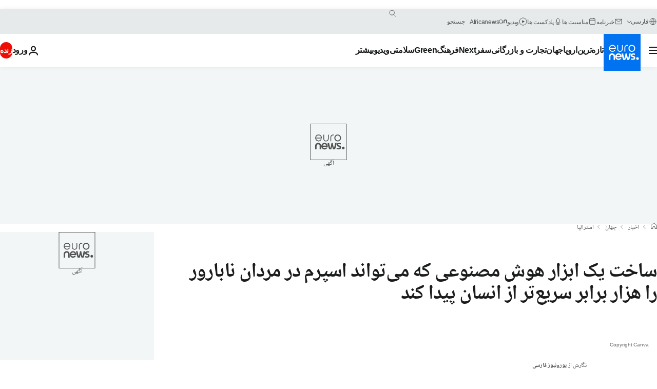

--- FILE ---
content_type: text/html; charset=UTF-8
request_url: https://parsi.euronews.com/2023/06/28/artificial-intelligence-tool-find-sperm-in-infertile-men-thousand-times-faster-than-humans
body_size: 34645
content:

<!DOCTYPE html>
  <!--
    EVENT ID : 2309098
    STORY ID : 7713792
        HOUSENUMBER : 230628_NWWB_52227424
      -->
<html lang="fa" dir="rtl">
<head>
  <meta charset="UTF-8">
              <title>ساخت یک ابزار هوش مصنوعی که می‌تواند اسپرم در مردان نابارور را هزار برابر سریع‌تر از انسان پیدا کند | یورونیوز</title>
<meta name="description" content="دانشمندان می‌گویند یک ابزار جدید مبتنی بر هوش مصنوعی ساخته‌اند که می‌تواند اسپرم‌ها را تنها در چند ثانیه شناسایی کند.">
<meta name="keywords" content="نرخ باروری,پزشکی,هوش مصنوعی,اسپرم,فناوری های جدید,ناباروری">
<meta name="robots" content="max-snippet:-1, max-image-preview:large">
<meta name="date.created" content="2023-06-28 19:08:32">
<meta name="date.available" content="2023-06-28 19:08:32 +02:00">
<meta name="date.updated" content="2023-06-28 19:11:57">
<meta name="date.modified" content="2023-06-28 19:11:57 +02:00">
<meta name="program.url" content="world">
<meta name="article:modified_time" content="2023-06-28 19:11:57 +02:00">
<meta name="article:published_time" content="2023-06-28 19:08:32 +02:00">
<meta name="article:tag" content="نرخ باروری">
<meta name="article:tag" content="پزشکی">
<meta name="article:tag" content="هوش مصنوعی">
<meta name="article:tag" content="اسپرم">
<meta name="article:tag" content="فناوری های جدید">
<meta name="article:tag" content="ناباروری">
<meta name="article:theme" content="news">
<meta name="article:section" content="news_news">
<meta name="article:vertical" content="news">
<meta name="news_keywords" content="نرخ باروری,پزشکی,هوش مصنوعی,اسپرم,فناوری های جدید,ناباروری">
<meta name="sponsored" content="no">
<meta name="adv:branded" content="no">
<meta name="adv:featured" content="no">
<meta name="adv:premium" content="yes">
<meta name="wire" content="no">
<link rel="canonical" href="https://parsi.euronews.com/2023/06/28/artificial-intelligence-tool-find-sperm-in-infertile-men-thousand-times-faster-than-humans">
<link rel="alternate" hreflang="fa" href="https://parsi.euronews.com/2023/06/28/artificial-intelligence-tool-find-sperm-in-infertile-men-thousand-times-faster-than-humans">
<link rel="alternate" hreflang="x-default" href="https://www.euronews.com">
<meta property="og:locale" content="fa-IR">
<meta property="og:url" content="http://parsi.euronews.com/2023/06/28/artificial-intelligence-tool-find-sperm-in-infertile-men-thousand-times-faster-than-humans">
<meta property="og:site_name" content="euronews">
<meta property="og:type" content="article">
<meta property="og:title" content="ساخت یک ابزار هوش مصنوعی که می‌تواند اسپرم در مردان نابارور را هزار برابر سریع‌تر از انسان پیدا کند">
<meta property="og:description" content="دانشمندان می‌گویند یک ابزار جدید مبتنی بر هوش مصنوعی ساخته‌اند که می‌تواند اسپرم‌ها را تنها در چند ثانیه شناسایی کند.">
<meta property="og:image" content="https://static.euronews.com/articles/stories/07/71/37/92/1200x675_cmsv2_d4a8a0eb-2093-5748-bbe7-77e61c86b3ec-7713792.jpg">
<meta property="og:image:width" content="1200">
<meta property="og:image:height" content="675">
<meta property="og:image:type" content="image/jpeg">
<meta property="og:image:alt" content="ساخت یک ابزار هوش مصنوعی که می&zwnj;تواند اسپرم در مردان نابارور را هزار برابر سریع&zwnj;تر از انسان پیدا کند">
<meta property="og:locale:alternate" content="fa-IR">
<meta property="og:locale:alternate:url" content="https://parsi.euronews.com/2023/06/28/artificial-intelligence-tool-find-sperm-in-infertile-men-thousand-times-faster-than-humans">

<meta name="twitter:site" content="@euronews">
<meta name="twitter:title" content="ساخت یک ابزار هوش مصنوعی که می‌تواند اسپرم در مردان نابارور را هزار برابر سریع‌تر از انسان پیدا کند">
<meta name="twitter:description" content="دانشمندان می‌گویند یک ابزار جدید مبتنی بر هوش مصنوعی ساخته‌اند که می‌تواند اسپرم‌ها را تنها در چند ثانیه شناسایی کند.">
<meta name="twitter:card" content="summary_large_image">
<meta name="twitter:image" content="https://static.euronews.com/articles/stories/07/71/37/92/1200x675_cmsv2_d4a8a0eb-2093-5748-bbe7-77e61c86b3ec-7713792.jpg">
<meta name="twitter:image:alt" content="ساخت یک ابزار هوش مصنوعی که می&zwnj;تواند اسپرم در مردان نابارور را هزار برابر سریع&zwnj;تر از انسان پیدا کند">

<meta property="fb:pages" content="138939616159581" />
    
            <link rel="apple-touch-icon" href="/apple-touch-icon.png">
  <link rel="apple-touch-icon" href="/apple-touch-icon-precomposed.png">
  <link rel="apple-touch-icon" sizes="57x57" href="/apple-touch-icon-57x57.png">
  <link rel="apple-touch-icon" sizes="60x60" href="/apple-touch-icon-60x60.png">
  <link rel="apple-touch-icon" sizes="72x72" href="/apple-touch-icon-72x72.png">
  <link rel="apple-touch-icon" sizes="76x76" href="/apple-touch-icon-76x76.png">
  <link rel="apple-touch-icon" sizes="114x114" href="/apple-touch-icon-114x114.png">
  <link rel="apple-touch-icon" sizes="120x120" href="/apple-touch-icon-120x120.png">
  <link rel="apple-touch-icon" sizes="120x120" href="/apple-touch-icon-120x120-precomposed.png">
  <link rel="apple-touch-icon" sizes="144x144" href="/apple-touch-icon-144x144.png">
  <link rel="apple-touch-icon" sizes="152x152" href="/apple-touch-icon-152x152.png">
  <link rel="apple-touch-icon" sizes="152x152" href="/apple-touch-icon-152x152-precomposed.png">
  <link rel="apple-touch-icon" sizes="180x180" href="/apple-touch-icon-180x180.png">
  <link rel="android-icon" sizes="192x192" href="/android-icon-192x192.png">
  <link rel="icon" sizes="16x16" href="/favicon-16x16.png">
  <link rel="icon" sizes="32x32" href="/favicon-32x32.png">
  <link rel="icon" sizes="48x48" href="/favicon.ico">
  <link rel="icon" sizes="96x96" href="/favicon-96x96.png">
  <link rel="icon" sizes="160x160" href="/favicon-160x160.png">
  <link rel="icon" sizes="192x192" href="/favicon-192x192.png">

    <link rel="manifest" href="/manifest.json">
  <meta name="theme-color" content="#ffffff">

  <link rel="home" href="/" title="homepage">


          <script type="application/ld+json">{
    "@context": "https://schema.org/",
    "@graph": [
        {
            "@type": "NewsArticle",
            "mainEntityOfPage": {
                "@type": "Webpage",
                "url": "https://parsi.euronews.com/2023/06/28/artificial-intelligence-tool-find-sperm-in-infertile-men-thousand-times-faster-than-humans"
            },
            "headline": "\u0633\u0627\u062e\u062a \u06cc\u06a9 \u0627\u0628\u0632\u0627\u0631 \u0647\u0648\u0634 \u0645\u0635\u0646\u0648\u0639\u06cc \u06a9\u0647 \u0645\u06cc\u200c\u062a\u0648\u0627\u0646\u062f \u0627\u0633\u067e\u0631\u0645 \u062f\u0631 \u0645\u0631\u062f\u0627\u0646 \u0646\u0627\u0628\u0627\u0631\u0648\u0631 \u0631\u0627 \u0647\u0632\u0627\u0631 \u0628\u0631\u0627\u0628\u0631 \u0633\u0631\u06cc\u0639\u200c\u062a\u0631 \u0627\u0632 \u0627\u0646\u0633\u0627\u0646 \u067e\u06cc\u062f\u0627 \u06a9\u0646\u062f",
            "description": "\u062f\u0627\u0646\u0634\u0645\u0646\u062f\u0627\u0646 \u0645\u06cc\u200c\u06af\u0648\u06cc\u0646\u062f \u06cc\u06a9 \u0627\u0628\u0632\u0627\u0631 \u062c\u062f\u06cc\u062f \u0645\u0628\u062a\u0646\u06cc \u0628\u0631 \u0647\u0648\u0634 \u0645\u0635\u0646\u0648\u0639\u06cc \u0633\u0627\u062e\u062a\u0647\u200c\u0627\u0646\u062f \u06a9\u0647 \u0645\u06cc\u200c\u062a\u0648\u0627\u0646\u062f \u0627\u0633\u067e\u0631\u0645\u200c\u0647\u0627 \u0631\u0627 \u062a\u0646\u0647\u0627 \u062f\u0631 \u0686\u0646\u062f \u062b\u0627\u0646\u06cc\u0647 \u0634\u0646\u0627\u0633\u0627\u06cc\u06cc \u06a9\u0646\u062f.",
            "articleBody": "\u062f\u0631 \u062d\u0627\u0644 \u062d\u0627\u0636\u0631 \u0645\u0631\u062f\u0627\u0646\u06cc \u06a9\u0647 \u0628\u0647 \u062f\u0646\u0628\u0627\u0644 \u067e\u062f\u0631 \u0634\u062f\u0646 \u0647\u0633\u062a\u0646\u062f \u0648 \u0627\u0632 \u06a9\u0645\u0628\u0648\u062f \u0634\u062f\u06cc\u062f \u0627\u0633\u067e\u0631\u0645 \u0631\u0646\u062c \u0645\u06cc\u200c\u0628\u0631\u0646\u062f\u060c \u0628\u0647 \u0641\u0631\u0622\u06cc\u0646\u062f\u06cc \u0632\u0645\u0627\u200c\u0646\u200c\u0628\u0631 \u062a\u06a9\u06cc\u0647 \u0645\u06cc\u200c\u06a9\u0646\u0646\u062f \u06a9\u0647 \u062f\u0631 \u0622\u0646 \u062c\u0646\u06cc\u0646\u200c\u0634\u0646\u0627\u0633\u0627\u0646 \u0628\u0647 \u0635\u0648\u0631\u062a \u062f\u0633\u062a\u06cc \u0627\u0633\u067e\u0631\u0645\u200c\u0647\u0627\u06cc \u0632\u0646\u062f\u0647 \u0631\u0627 \u062f\u0631 \u0646\u0645\u0648\u0646\u0647\u200c\u0647\u0627\u06cc \u06af\u0631\u0641\u062a\u0647 \u0634\u062f\u0647 \u0627\u0632 \u0628\u06cc\u0645\u0627\u0631 \u062c\u0633\u062a\u062c\u0648 \u0645\u06cc\u200c\u06a9\u0646\u0646\u062f.   \u062f\u0631 \u062d\u0627\u0644\u06cc \u06a9\u0647 \u0627\u06cc\u0646 \u0641\u0631\u0622\u06cc\u0646\u062f \u0633\u0627\u0639\u062a\u200c\u0647\u0627 \u06a9\u0627\u0631 \u062f\u0642\u06cc\u0642 \u0631\u0627 \u0645\u06cc\u200c\u0637\u0644\u0628\u062f\u060c \u06cc\u06a9 \u0627\u0628\u0632\u0627\u0631 \u062c\u062f\u06cc\u062f \u0645\u0628\u062a\u0646\u06cc \u0628\u0631 \u0647\u0648\u0634 \u0645\u0635\u0646\u0648\u0639\u06cc \u0645\u06cc\u200c\u062a\u0648\u0627\u0646\u062f \u0622\u0646 \u0631\u0627 \u062f\u0631 \u0639\u0631\u0636 \u0686\u0646\u062f \u062b\u0627\u0646\u06cc\u0647 \u0627\u0646\u062c\u0627\u0645 \u062f\u0647\u062f \u0648 \u0627\u0633\u067e\u0631\u0645 \u0631\u0627 \u0628\u0647 \u0633\u0631\u0639\u062a \u0634\u0646\u0627\u0633\u0627\u06cc\u06cc \u06a9\u0646\u062f. \u062f\u06cc\u0644 \u06af\u0627\u0633\u060c \u0627\u0632 \u062f\u0627\u0646\u0634\u06af\u0627\u0647 \u0641\u0646\u0627\u0648\u0631\u06cc \u0633\u06cc\u062f\u0646\u06cc \u0648 \u0646\u0648\u06cc\u0633\u0646\u062f\u0647 \u0627\u0631\u0634\u062f \u0627\u06cc\u0646 \u0645\u0637\u0627\u0644\u0639\u0647 \u0645\u06cc\u200c\u06af\u0648\u06cc\u062f: \u00ab\u0627\u0628\u0632\u0627\u0631 \u062c\u062f\u06cc\u062f \u0631\u0648\u06cc\u06a9\u0631\u062f\u0647\u0627\u06cc \u0642\u062f\u06cc\u0645\u06cc \u0628\u0647 \u0631\u0648\u0632 \u0646\u0634\u062f\u0647 \u0637\u06cc \u062f\u0647\u200c\u0647\u0627 \u0633\u0627\u0644 \u0627\u062e\u06cc\u0631 \u0631\u0627 \u0628\u0647\u0628\u0648\u062f \u0645\u06cc\u200c\u0628\u062e\u0634\u062f \u0648\u00a0\u0645\u06cc\u200c\u062a\u0648\u0627\u0646\u062f \u0628\u0647 \u0628\u06cc\u0645\u0627\u0631\u0627\u0646\u06cc \u06a9\u0647 \u0634\u0627\u0646\u0633 \u0628\u0633\u06cc\u0627\u0631 \u06a9\u0645\u06cc \u0628\u0631\u0627\u06cc \u067e\u062f\u0631 \u0634\u062f\u0646 \u062f\u0627\u0631\u0646\u062f\u060c \u0627\u0645\u06cc\u062f \u0628\u06cc\u0634\u062a\u0631\u06cc \u0628\u0631\u0627\u06cc \u0628\u0686\u0647\u200c\u062f\u0627\u0631 \u0634\u062f\u0646 \u0628\u062f\u0647\u062f.\u00bb \u0648\u06cc \u0627\u0641\u0632\u0648\u062f: \u00ab\u0627\u06cc\u0646 \u0627\u0628\u0632\u0627\u0631\u060c \u0634\u0646\u0627\u0633\u0627\u06cc\u06cc \u0633\u0631\u06cc\u0639 \u0627\u0633\u067e\u0631\u0645 \u062f\u0631 \u0646\u0645\u0648\u0646\u0647\u200c\u0647\u0627 \u0631\u0627 \u062a\u0636\u0645\u06cc\u0646 \u0645\u06cc\u200c\u06a9\u0646\u062f \u0648 \u0646\u0647 \u062a\u0646\u0647\u0627 \u0634\u0627\u0646\u0633 \u06cc\u06a9 \u0632\u0648\u062c \u0631\u0627 \u0628\u0631\u0627\u06cc \u0628\u0686\u0647\u200c\u062f\u0627\u0631 \u0634\u062f\u0646 \u0628\u06cc\u0648\u0644\u0648\u0698\u06cc\u06a9 \u0627\u0641\u0632\u0627\u06cc\u0634 \u0645\u06cc\u200c\u062f\u0647\u062f\u060c \u0628\u0644\u06a9\u0647 \u0628\u0627\u0639\u062b \u06a9\u0627\u0647\u0634 \u0627\u0633\u062a\u0631\u0633 \u0631\u0648\u06cc \u0627\u0633\u067e\u0631\u0645 \u0648 \u0627\u0641\u0632\u0627\u06cc\u0634 \u06a9\u0627\u0631\u0627\u06cc\u06cc \u062f\u0631 \u0622\u0632\u0645\u0627\u06cc\u0634\u06af\u0627\u0647 \u0645\u06cc\u200c\u0634\u0648\u062f.\u00bb \u062a\u0642\u0631\u06cc\u0628\u0627\u064b \u06f1 \u062f\u0631\u0635\u062f \u0627\u0632 \u0645\u0631\u062f\u0627\u0646 \u0645\u0628\u062a\u0644\u0627 \u0628\u0647 \u0634\u062f\u06cc\u062f\u062a\u0631\u06cc\u0646 \u0646\u0648\u0639 \u0646\u0627\u0628\u0627\u0631\u0648\u0631\u06cc \u0645\u0639\u0631\u0648\u0641 \u0628\u0647 \u00ab\u0622\u0632\u0648\u0627\u0633\u067e\u0631\u0645\u06cc \u063a\u06cc\u0631 \u0627\u0646\u0633\u062f\u0627\u062f\u06cc\u00bb \u0647\u0633\u062a\u0646\u062f\u060c \u0628\u0647 \u0627\u06cc\u0646 \u0645\u0639\u0646\u06cc \u06a9\u0647 \u062f\u0631 \u0645\u0627\u06cc\u0639 \u0645\u0646\u06cc \u062e\u0648\u062f \u0627\u0633\u067e\u0631\u0645\u06cc \u0646\u062f\u0627\u0631\u0646\u062f.\u00a0\u0627\u06cc\u0646 \u0648\u0636\u0639\u06cc\u062a \u062d\u062f\u0648\u062f \u06f5 \u062f\u0631\u0635\u062f \u0627\u0632 \u0632\u0648\u062c\u200c\u0647\u0627\u06cc\u06cc \u0631\u0627 \u06a9\u0647 \u0628\u0647 \u062f\u0646\u0628\u0627\u0644 \u062f\u0631\u0645\u0627\u0646 \u0628\u0627\u0631\u0648\u0631\u06cc \u0647\u0633\u062a\u0646\u062f \u062a\u062d\u062a \u062a\u0627\u062b\u06cc\u0631 \u0642\u0631\u0627\u0631 \u0645\u06cc\u200c\u062f\u0647\u062f. \u062f\u0631 \u062d\u0627\u0644 \u062d\u0627\u0636\u0631\u060c \u0645\u0631\u062f\u0627\u0646\u06cc \u06a9\u0647 \u0628\u0647 \u0634\u062f\u062a \u0646\u0627\u0628\u0627\u0631\u0648\u0631 \u0647\u0633\u062a\u0646\u062f \u0648 \u0642\u0635\u062f \u0628\u0686\u0647\u200c\u062f\u0627\u0631 \u0634\u062f\u0646 \u062f\u0627\u0631\u0646\u062f\u060c \u062a\u062d\u062a \u0639\u0645\u0644\u06cc \u0642\u0631\u0627\u0631 \u0645\u06cc\u200c\u06af\u06cc\u0631\u0646\u062f \u06a9\u0647 \u062f\u0631 \u0622\u0646 \u0646\u0645\u0648\u0646\u0647\u200c\u0627\u06cc \u0627\u0632 \u0628\u06cc\u0636\u0647 \u0622\u0646\u0647\u0627 \u0628\u0631\u062f\u0627\u0634\u062a\u0647 \u0645\u06cc\u200c\u0634\u0648\u062f. \u0627\u06cc\u0646 \u0646\u0645\u0648\u0646\u0647 \u0628\u0639\u062f \u0627\u0632 \u0622\u0646 \u062a\u0648\u0633\u0637 \u062c\u0646\u06cc\u0646\u200c\u0634\u0646\u0627\u0633\u0627\u0646 \u0645\u0648\u0631\u062f \u0628\u0631\u0631\u0633\u06cc \u0642\u0631\u0627\u0631 \u0645\u06cc\u200c\u06af\u06cc\u0631\u062f \u0648 \u0628\u0647 \u0635\u0648\u0631\u062a \u062f\u0633\u062a\u06cc \u0627\u0633\u067e\u0631\u0645 \u0631\u0627 \u062f\u0631 \u0622\u0646 \u0634\u0646\u0627\u0633\u0627\u06cc\u06cc \u0648 \u062c\u062f\u0627 \u0645\u06cc\u200c\u06a9\u0646\u0646\u062f \u062a\u0627 \u0628\u0627 \u062a\u0631\u06a9\u06cc\u0628 \u0622\u0646\u200c\u0647\u0627 \u0628\u0627 \u062a\u062e\u0645\u06a9\u200c\u0647\u0627\u06cc \u0647\u0645\u0633\u0631 \u0641\u0631\u062f\u060c \u0627\u0632 \u0637\u0631\u06cc\u0642 \u0631\u0648\u0634 \u0645\u0648\u0633\u0648\u0645 \u0628\u0647 \u00ab\u062a\u0632\u0631\u06cc\u0642 \u062f\u0627\u062e\u0644 \u0633\u06cc\u062a\u0648\u067e\u0644\u0627\u0633\u0645\u06cc \u0627\u0633\u067e\u0631\u0645\u00bb (ICSI) \u06cc\u0627 \u0645\u06cc\u06a9\u0631\u0648\u0627\u06cc\u0646\u062c\u06a9\u0634\u0646\u060c \u062a\u0644\u0642\u06cc\u062d \u0645\u0635\u0646\u0648\u0639\u06cc \u0627\u0646\u062c\u0627\u0645 \u06af\u06cc\u0631\u062f.\u00a0 \u067e\u0631\u0648\u0633\u0647 \u06cc\u0627\u0641\u062a\u0646 \u0648 \u062c\u062f\u0627\u0633\u0627\u0632\u06cc \u0627\u0633\u067e\u0631\u0645 \u062f\u0631 \u0628\u0627\u0641\u062a \u0627\u0646\u0633\u0627\u0646\u06cc \u0645\u06cc\u200c\u062a\u0648\u0627\u0646\u062f \u062a\u0627 \u0634\u0634 \u0633\u0627\u0639\u062a \u0637\u0648\u0644 \u0628\u06a9\u0634\u062f\u060c \u0627\u0645\u0631\u06cc \u06a9\u0647 \u0628\u0647 \u062f\u0644\u06cc\u0644 \u0632\u0645\u0627\u0646\u200c\u0628\u0631 \u0628\u0648\u062f\u0646 \u062a\u0648\u0627\u0646\u0627\u06cc\u06cc \u062c\u0646\u06cc\u0646\u200c\u0634\u0646\u0627\u0633 \u0631\u0627 \u0628\u0631\u0627\u06cc \u0634\u0646\u0627\u0633\u0627\u06cc\u06cc \u0627\u0633\u067e\u0631\u0645 \u06a9\u0627\u0647\u0634 \u062f\u0627\u062f\u0647 \u0648 \u0627\u0648 \u0631\u0627 \u0628\u0647 \u0644\u062d\u0627\u0638 \u0630\u0647\u0646\u06cc \u0648 \u062c\u0633\u0645\u06cc \u0636\u0639\u06cc\u0641 \u0645\u06cc\u200c\u06a9\u0646\u062f. \u067e\u0632\u0634\u06a9\u0627\u0646 \u0628\u0627\u06cc\u062f \u0646\u0645\u0648\u0646\u0647\u200c\u0647\u0627\u06cc \u0628\u0627\u0641\u062a \u0631\u0627 \u0628\u0627 \u062f\u0642\u062a \u0628\u0647 \u0642\u0637\u0639\u0627\u062a \u06a9\u0648\u0686\u06a9 \u062a\u0642\u0633\u06cc\u0645 \u06a9\u0646\u0646\u062f \u0648 \u0622\u0646 \u0631\u0627 \u062f\u0631 \u0645\u0627\u06cc\u0639\u06cc \u062f\u0631 \u0638\u0631\u0641 \u06a9\u0634\u062a \u0633\u0644\u0648\u0644\u06cc \u0631\u0647\u0627 \u0633\u0627\u0632\u0646\u062f. \u0633\u067e\u0633 \u0628\u0627 \u06cc\u06a9 \u0645\u06cc\u06a9\u0631\u0648\u0633\u06a9\u0648\u067e\u060c \u0645\u062d\u062a\u0648\u0627\u06cc \u0645\u0627\u06cc\u0639 \u0631\u0627 \u062c\u0633\u062a\u062c\u0648 \u0645\u06cc\u200c\u06a9\u0646\u0646\u062f \u0648 \u062f\u0631 \u0622\u0646 \u0628\u0647 \u062f\u0646\u0628\u0627\u0644 \u0627\u0633\u067e\u0631\u0645 \u0645\u06cc\u200c\u06af\u0631\u062f\u0646\u062f. \u0627\u06cc\u0646 \u0631\u0648\u0646\u062f \u0645\u06cc\u200c\u062a\u0648\u0627\u0646\u062f \u062f\u0631 \u0627\u062b\u0631 \u0622\u0644\u0648\u062f\u06af\u06cc \u0646\u0645\u0648\u0646\u0647\u200c\u0647\u0627 \u06a9\u0646\u062f \u0634\u0648\u062f \u0648 \u0627\u06af\u0631 \u067e\u0632\u0634\u06a9 \u0627\u0633\u067e\u0631\u0645 \u0631\u0627 \u0627\u0632 \u062f\u0633\u062a \u0628\u062f\u0647\u062f\u060c \u0628\u06cc\u0645\u0627\u0631 \u0634\u0627\u0646\u0633 \u06a9\u0645\u062a\u0631\u06cc \u0628\u0631\u0627\u06cc \u0628\u0686\u0647\u200c\u062f\u0627\u0631 \u0634\u062f\u0646 \u062e\u0648\u0627\u0647\u062f \u062f\u0627\u0634\u062a. \u0647\u0631\u0686\u0642\u062f\u0631 \u0627\u06cc\u0646 \u0641\u0631\u0622\u06cc\u0646\u062f \u0628\u06cc\u0634\u062a\u0631 \u0637\u0648\u0644 \u0628\u06a9\u0634\u062f\u060c \u0627\u062d\u062a\u0645\u0627\u0644 \u0632\u0646\u062f\u0647 \u0645\u0627\u0646\u062f\u0646 \u0627\u0633\u067e\u0631\u0645 \u06a9\u0645\u062a\u0631 \u0645\u06cc\u200c\u0634\u0648\u062f. \u0645\u0637\u0627\u0644\u0639\u0647 \u062c\u062f\u06cc\u062f \u06a9\u0647 \u062a\u0648\u0633\u0637 \u06a9\u0627\u0631\u0634\u0646\u0627\u0633\u0627\u0646 \u0627\u0633\u062a\u0631\u0627\u0644\u06cc\u0627\u06cc\u06cc \u0627\u0646\u062c\u0627\u0645 \u0634\u062f\u060c \u0646\u0634\u0627\u0646 \u062f\u0627\u062f \u06a9\u0647 \u0686\u06af\u0648\u0646\u0647 \u06cc\u06a9 \u0627\u0628\u0632\u0627\u0631 \u0647\u0648\u0634 \u0645\u0635\u0646\u0648\u0639\u06cc \u0628\u0647 \u0646\u0627\u0645 \u0627\u0633\u067e\u0631\u0645\u200c\u0633\u0631\u0686 (SpermSearch) \u0645\u06cc\u200c\u062a\u0648\u0627\u0646\u062f \u0627\u06cc\u0646 \u062c\u0633\u062a\u062c\u0648 \u0631\u0627 \u062f\u0631 \u0686\u0646\u062f \u062b\u0627\u0646\u06cc\u0647 \u0627\u0646\u062c\u0627\u0645 \u062f\u0647\u062f \u0648 \u067e\u0632\u0634\u06a9\u0627\u0646 \u0631\u0627 \u0627\u0632 \u0627\u06cc\u0646 \u0641\u0631\u0622\u06cc\u0646\u062f \u062f\u0634\u0648\u0627\u0631 \u0631\u0647\u0627 \u06a9\u0646\u062f. \u062f\u0631 \u0627\u06cc\u0646 \u0631\u0648\u0634\u060c \u0627\u0628\u0632\u0627\u0631 \u00ab\u0627\u0633\u067e\u0631\u0645\u200c\u0633\u0631\u0686\u00bb \u0627\u0633\u067e\u0631\u0645 \u0631\u0627 \u06cc\u0627\u0641\u062a\u0647 \u0648 \u062f\u0631 \u0627\u062e\u062a\u06cc\u0627\u0631 \u067e\u0632\u0634\u06a9\u0627\u0646 \u0642\u0631\u0627\u0631 \u0645\u06cc\u200c\u062f\u0647\u062f\u060c \u0633\u067e\u0633 \u0622\u0646\u0627\u0646 \u0645\u06cc\u200c\u062a\u0648\u0627\u0646\u0646\u062f \u062a\u0635\u0645\u06cc\u0645 \u0628\u06af\u06cc\u0631\u0646\u062f \u06a9\u0647 \u0622\u06cc\u0627 \u0627\u0633\u067e\u0631\u0645 \u0648\u0627\u0642\u0639\u0627\u064b \u0648\u062c\u0648\u062f \u062f\u0627\u0631\u062f \u0648 \u0622\u06cc\u0627 \u0628\u0631\u0627\u06cc \u062a\u0644\u0642\u06cc\u062d \u0645\u0646\u0627\u0633\u0628 \u0627\u0633\u062a \u06cc\u0627 \u062e\u06cc\u0631. \u0646\u062a\u0627\u06cc\u062c \u0647\u0645\u0686\u0646\u06cc\u0646 \u0646\u0634\u0627\u0646 \u0645\u06cc\u200c\u062f\u0647\u062f \u06a9\u0647 \u0627\u0644\u06af\u0648\u0631\u06cc\u062a\u0645 \u0628\u0647 \u06a9\u0627\u0631 \u0631\u0641\u062a\u0647 \u062f\u0631 \u0627\u06cc\u0646 \u0627\u0628\u0632\u0627\u0631 \u0628\u0631\u0627\u06cc \u0634\u0646\u0627\u0633\u0627\u06cc\u06cc \u0627\u0633\u067e\u0631\u0645\u060c \u062f\u0642\u06cc\u0642\u200c\u062a\u0631 \u0627\u0632 \u067e\u0632\u0634\u06a9\u0627\u0646 \u0645\u062c\u0631\u0628 \u0639\u0645\u0644 \u0645\u06cc\u200c\u06a9\u0646\u062f. \u0628\u0647 \u0627\u06cc\u0646\u0633\u062a\u0627\u06af\u0631\u0627\u0645 \u06cc\u0648\u0631\u0648\u0646\u06cc\u0648\u0632 \u0641\u0627\u0631\u0633\u06cc \u0628\u067e\u06cc\u0648\u0646\u062f\u06cc\u062f \u0645\u062d\u0642\u0642\u0627\u0646 \u0628\u0631\u0627\u06cc \u0622\u0645\u0648\u0632\u0634 \u0686\u0646\u06cc\u0646 \u0627\u0628\u0632\u0627\u0631\u06cc \u0647\u0632\u0627\u0631\u0627\u0646 \u0639\u06a9\u0633 \u0645\u06cc\u06a9\u0631\u0648\u0633\u06a9\u0648\u067e\u06cc \u062b\u0627\u0628\u062a \u0627\u0632 \u0627\u0633\u067e\u0631\u0645\u060c \u0633\u0644\u0648\u0644\u200c\u0647\u0627 \u0648 \u06cc\u0627\u062e\u062a\u0647\u200c\u0647\u0627\u06cc \u0633\u0644\u0648\u0644\u06cc \u062f\u06cc\u06af\u0631 \u0631\u0627 \u0628\u0647 \u0622\u0646 \u0646\u0634\u0627\u0646 \u200c\u062f\u0627\u062f\u0646\u062f \u0627\u0645\u0627 \u062a\u0646\u0647\u0627 \u0627\u0633\u067e\u0631\u0645 \u0631\u0627 \u062f\u0631 \u062a\u0635\u0627\u0648\u06cc\u0631 \u0628\u0631\u062c\u0633\u062a\u0647 \u06a9\u0631\u062f\u0646\u062f. \u0633\u067e\u0633 \u0647\u0648\u0634 \u0645\u0635\u0646\u0648\u0639\u06cc \u062a\u0648\u0627\u0646\u0633\u062a \u0627\u0632 \u0637\u0631\u06cc\u0642 \u062a\u062c\u0632\u06cc\u0647 \u0648 \u062a\u062d\u0644\u06cc\u0644 \u062a\u0635\u0648\u06cc\u0631 \u06cc\u0627\u062f \u0628\u06af\u06cc\u0631\u062f \u06a9\u0647 \u06cc\u06a9 \u0627\u0633\u067e\u0631\u0645 \u0686\u0647 \u0634\u06a9\u0644\u06cc \u062f\u0627\u0631\u062f \u0648 \u0686\u06af\u0648\u0646\u0647 \u0638\u0627\u0647\u0631 \u0645\u06cc\u200c\u0634\u0648\u062f.\u00a0 \u062f\u0627\u0646\u0634\u0645\u0646\u062f\u0627\u0646 \u0633\u067e\u0633 \u062f\u0631 \u0645\u0631\u062d\u0644\u0647 \u0628\u0639\u062f \u0628\u0631\u0627\u06cc \u062a\u0633\u062a \u062a\u0648\u0627\u0646\u0627\u06cc\u06cc \u0627\u06cc\u0646 \u0627\u0628\u0632\u0627\u0631 \u0646\u0645\u0648\u0646\u0647\u200c\u0647\u0627\u06cc\u06cc \u0627\u0632 \u0628\u0627\u0641\u062a \u0628\u06cc\u0636\u0647 \u0647\u0641\u062a \u0628\u06cc\u0645\u0627\u0631 \u06f3\u06f6 \u062a\u0627 \u06f5\u06f5 \u0633\u0627\u0644\u0647 \u0631\u0627\u060c \u06a9\u0647 \u0647\u0645\u06af\u06cc \u0645\u0628\u062a\u0644\u0627 \u0628\u0647 \u0634\u062f\u06cc\u062f\u062a\u0631\u06cc\u0646 \u0646\u0648\u0639 \u0646\u0627\u0628\u0627\u0631\u0648\u0631\u06cc \u0628\u0648\u062f\u0646\u062f\u060c \u062f\u0631 \u0627\u062e\u062a\u06cc\u0627\u0631 \u0622\u0646 \u0642\u0631\u0627\u0631 \u062f\u0627\u062f\u0646\u062f. \u0628\u0631\u0627\u06cc \u0645\u0642\u0627\u06cc\u0633\u0647 \u0647\u0645\u0627\u0646 \u0628\u0627\u0641\u062a\u200c\u0647\u0627 \u0628\u0631\u0627\u06cc \u06cc\u0627\u0641\u062a \u0627\u0633\u067e\u0631\u0645 \u062f\u0631 \u0627\u062e\u062a\u06cc\u0627\u0631 \u06cc\u06a9 \u062c\u0646\u06cc\u0646\u200c\u0634\u0646\u0627\u0633 \u0642\u0631\u0627\u0631 \u06af\u0631\u0641\u062a. \u0645\u062d\u0642\u0642\u0627\u0646 \u0628\u0627 \u0645\u0642\u0627\u06cc\u0633\u0647 \u0632\u0645\u0627\u0646 \u0635\u0631\u200c\u0641\u200c\u0634\u062f\u0647 \u062f\u0631\u06cc\u0627\u0641\u062a\u0646\u062f \u06a9\u0647 \u0647\u0648\u0634 \u0645\u0635\u0646\u0648\u0639\u06cc \u0645\u06cc\u200c\u062a\u0648\u0627\u0646\u062f \u0627\u0633\u067e\u0631\u0645 \u0631\u0627 \u062f\u0631 \u06a9\u0645\u062a\u0631 \u0627\u0632 \u06cc\u06a9 \u0647\u0632\u0627\u0631\u0645 \u0632\u0645\u0627\u0646\u06cc \u06a9\u0647 \u06cc\u06a9 \u067e\u0632\u0634\u06a9 \u0635\u0631\u0641 \u0645\u06cc\u200c\u06a9\u0646\u062f\u060c \u0634\u0646\u0627\u0633\u0627\u06cc\u06cc \u06a9\u0646\u062f.\u00a0\u0647\u0648\u0634 \u0645\u0635\u0646\u0648\u0639\u06cc \u0647\u0645\u0686\u0646\u06cc\u0646 \u062f\u0631 \u0645\u062c\u0645\u0648\u0639 \u062a\u0648\u0627\u0646\u0633\u062a \u062a\u0639\u062f\u0627\u062f \u06f6\u06f1\u06f1 \u0627\u0633\u067e\u0631\u0645 \u0631\u0627 \u062f\u0631 \u0628\u0627\u0641\u062a\u200c\u0647\u0627 \u067e\u06cc\u062f\u0627 \u06a9\u0646\u062f\u060c \u062f\u0631 \u062d\u0627\u0644\u06cc \u06a9\u0647 \u062c\u0646\u06cc\u0646\u200c\u0634\u0646\u0627\u0633 \u06f5\u06f6\u06f0 \u0639\u062f\u062f \u0627\u0633\u067e\u0631\u0645 \u067e\u06cc\u062f\u0627 \u06a9\u0631\u062f. \u0646\u062a\u0627\u06cc\u062c \u0645\u0637\u0627\u0644\u0639\u0647 \u062a\u0627\u0632\u0647 \u062f\u0631 \u0646\u0634\u0633\u062a \u0633\u0627\u0644\u0627\u0646\u0647 \u0627\u0646\u062c\u0645\u0646 \u0627\u0631\u0648\u067e\u0627\u06cc\u06cc \u062a\u0648\u0644\u06cc\u062f \u0645\u062b\u0644 \u0627\u0646\u0633\u0627\u0646 \u0648 \u062c\u0646\u06cc\u0646\u200c\u0634\u0646\u0627\u0633\u06cc \u062f\u0631 \u0634\u0647\u0631 \u06a9\u067e\u0646\u0647\u0627\u06af \u062f\u0627\u0646\u0645\u0627\u0631\u06a9\u060c \u06a9\u0647 \u062f\u0631 \u06f2\u06f7 \u0698\u0648\u0626\u0646 \u0628\u0631\u06af\u0632\u0627\u0631 \u0634\u062f\u060c \u0627\u0631\u0627\u0626\u0647 \u0634\u062f\u0647 \u0627\u0633\u062a. \u0645\u062d\u0642\u0642\u0627\u0646 \u0645\u06cc\u200c\u06af\u0648\u06cc\u0646\u062f \u0645\u0637\u0627\u0644\u0639\u0647 \u0635\u0648\u0631\u062a \u06af\u0631\u0641\u062a\u0647 \u0647\u0646\u0648\u0632 \u062f\u0631 \u0645\u0631\u0627\u062d\u0644 \u0627\u0628\u062a\u062f\u0627\u06cc\u06cc \u0627\u0633\u062a \u0648 \u062f\u0631 \u0645\u0631\u0627\u062d\u0644 \u0628\u0639\u062f\u06cc \u0628\u0647 \u06a9\u0627\u0631\u0622\u0632\u0645\u0627\u06cc\u06cc \u0628\u0627\u0644\u06cc\u0646\u06cc \u0628\u06cc\u0634\u062a\u0631\u06cc \u0627\u062d\u062a\u06cc\u0627\u062c \u062f\u0627\u0631\u062f. ",
            "dateCreated": "2023-06-28T15:29:30+02:00",
            "dateModified": "2023-06-28T19:11:57+02:00",
            "datePublished": "2023-06-28T19:08:32+02:00",
            "image": {
                "@type": "ImageObject",
                "url": "https://static.euronews.com/articles/stories/07/71/37/92/1440x810_cmsv2_d4a8a0eb-2093-5748-bbe7-77e61c86b3ec-7713792.jpg",
                "width": 1440,
                "height": 810,
                "caption": "\u0627\u0633\u067e\u0631\u0645",
                "thumbnail": "https://static.euronews.com/articles/stories/07/71/37/92/432x243_cmsv2_d4a8a0eb-2093-5748-bbe7-77e61c86b3ec-7713792.jpg",
                "publisher": {
                    "@type": "Organization",
                    "name": "euronews",
                    "url": "https://static.euronews.com/website/images/euronews-logo-main-blue-403x60.png"
                }
            },
            "publisher": {
                "@type": "Organization",
                "name": "Euronews",
                "legalName": "Euronews",
                "url": "https://parsi.euronews.com/",
                "logo": {
                    "@type": "ImageObject",
                    "url": "https://static.euronews.com/website/images/euronews-logo-main-blue-403x60.png",
                    "width": 403,
                    "height": 60
                },
                "sameAs": [
                    "https://www.facebook.com/pe.euronews",
                    "https://twitter.com/euronews_pe",
                    "https://flipboard.com/@euronewsfa",
                    "https://instagram.com/euronews_persian",
                    "https://www.linkedin.com/company/euronews",
                    "https://t.me/euronewspe"
                ]
            },
            "articleSection": [
                "\u062c\u0647\u0627\u0646"
            ]
        },
        {
            "@type": "WebSite",
            "name": "Euronews.com",
            "url": "https://parsi.euronews.com/",
            "potentialAction": {
                "@type": "SearchAction",
                "target": "https://parsi.euronews.com/search?query={search_term_string}",
                "query-input": "required name=search_term_string"
            },
            "sameAs": [
                "https://www.facebook.com/pe.euronews",
                "https://twitter.com/euronews_pe",
                "https://flipboard.com/@euronewsfa",
                "https://instagram.com/euronews_persian",
                "https://www.linkedin.com/company/euronews",
                "https://t.me/euronewspe"
            ]
        }
    ]
}</script>
      

        <link rel="alternate" type="application/rss+xml" href="https://parsi.euronews.com/rss?level=program&amp;name=world"/>
    <link rel="alternate" type="application/rss+xml" href="https://parsi.euronews.com/rss?level=vertical&amp;name=news"/>

    <meta name="application-name" content="euronews.com">

            <meta name="viewport" content="width=device-width, minimum-scale=1, initial-scale=1">

  
              <meta name="dfp-data" content="{&quot;rootId&quot;:&quot;6458&quot;,&quot;adUnit&quot;:&quot;&quot;,&quot;keyValues&quot;:[],&quot;level1&quot;:&quot;euronews_new&quot;,&quot;lazyLoadingOffset&quot;:300,&quot;hasSwipe&quot;:false,&quot;disabledAdSlots&quot;:[]}">

            <meta name="adobe-analytics-data" content="{&quot;site&quot;:{&quot;platform&quot;:&quot;&quot;,&quot;language&quot;:&quot;fa&quot;,&quot;primarylanguage&quot;:&quot;&quot;,&quot;secondarylanguage&quot;:&quot;&quot;,&quot;environment&quot;:&quot;prod&quot;,&quot;brand&quot;:&quot;euronews&quot;,&quot;servicetype&quot;:&quot;web&quot;,&quot;version&quot;:&quot;15.7.0&quot;},&quot;page&quot;:{&quot;pagename&quot;:&quot;euronews.news.news.world.2309098.artificial-intelligence-tool-find-sperm-in-infertile-men-thousand-times-faster-than-humans&quot;,&quot;pagehasad&quot;:&quot;&quot;,&quot;pagenumads&quot;:&quot;&quot;,&quot;sitesection&quot;:&quot;&quot;,&quot;sitesubsection1&quot;:&quot;&quot;,&quot;sitesubsection2&quot;:&quot;&quot;,&quot;pagetype&quot;:&quot;article&quot;,&quot;pageurl&quot;:&quot;parsi.euronews.com\/2023\/06\/28\/artificial-intelligence-tool-find-sperm-in-infertile-men-thousand-times-faster-than-humans&quot;,&quot;pagedownloadtime&quot;:&quot;&quot;,&quot;vertical&quot;:&quot;news&quot;,&quot;theme&quot;:&quot;news&quot;,&quot;program&quot;:&quot;world&quot;,&quot;contenttype&quot;:&quot;txt&quot;,&quot;menustatus&quot;:&quot;&quot;,&quot;pagereload&quot;:&quot;&quot;,&quot;pagedisplaybreakpoint&quot;:&quot;&quot;,&quot;displaybreakingnewsbar&quot;:&quot;none&quot;,&quot;swipe&quot;:&quot;none&quot;,&quot;urlpath&quot;:&quot;parsi.euronews.com\/2023\/06\/28\/artificial-intelligence-tool-find-sperm-in-infertile-men-thousand-times-faster-than-humans&quot;},&quot;search&quot;:{&quot;keyword&quot;:&quot;&quot;,&quot;searchresult&quot;:&quot;&quot;},&quot;uv&quot;:{&quot;uvid&quot;:&quot;&quot;,&quot;logged&quot;:&quot;&quot;,&quot;isbot&quot;:&quot;&quot;},&quot;article&quot;:{&quot;eventid&quot;:&quot;2309098&quot;,&quot;storyid&quot;:&quot;7713792&quot;,&quot;updatedate&quot;:&quot;28\/06\/2023&quot;,&quot;title&quot;:&quot;ساخت یک ابزار هوش مصنوعی که می‌تواند اسپرم در مردان نابارور را هزار برابر سریع‌تر از انسان پیدا کند&quot;,&quot;format&quot;:&quot;standard&quot;,&quot;nbdayssincepublication&quot;:942,&quot;articlepromotedtobcs&quot;:&quot;&quot;,&quot;articlepromotedtohp&quot;:&quot;&quot;,&quot;technicaltags&quot;:&quot;video-auto-play&quot;,&quot;contenttaxonomy&quot;:&quot;none&quot;,&quot;gallerynumber&quot;:&quot;none&quot;,&quot;hasvuukle&quot;:true,&quot;program&quot;:&quot;اخبار جهان&quot;,&quot;tags&quot;:&quot;نرخ باروری,پزشکی,هوش مصنوعی,اسپرم,فناوری های جدید,ناباروری&quot;},&quot;login&quot;:{&quot;subscriptiontype&quot;:&quot;other&quot;,&quot;dailynl&quot;:&quot;none&quot;},&quot;video&quot;:{&quot;videoid&quot;:&quot;none&quot;,&quot;youtubevideoid&quot;:&quot;none&quot;,&quot;dailymotionvideoid&quot;:&quot;none&quot;,&quot;housenumbervidid&quot;:&quot;none&quot;,&quot;name&quot;:&quot;none&quot;,&quot;publicationdate&quot;:&quot;none&quot;,&quot;type&quot;:&quot;none&quot;,&quot;duration&quot;:&quot;none&quot;,&quot;isinplaylist&quot;:&quot;none&quot;,&quot;playlistname&quot;:&quot;none&quot;,&quot;haspreview&quot;:&quot;none&quot;,&quot;viewmode&quot;:&quot;none&quot;,&quot;playername&quot;:&quot;none&quot;,&quot;playlistnumitems&quot;:&quot;none&quot;,&quot;playlistposition&quot;:&quot;none&quot;,&quot;soundstatus&quot;:&quot;none&quot;},&quot;component&quot;:{&quot;name&quot;:&quot;&quot;,&quot;type&quot;:&quot;&quot;,&quot;action&quot;:&quot;&quot;,&quot;pagename&quot;:&quot;&quot;,&quot;actiondetail&quot;:&quot;&quot;},&quot;newsletter&quot;:{&quot;name&quot;:&quot;&quot;,&quot;location&quot;:&quot;&quot;},&quot;cm&quot;:{&quot;ssf&quot;:&quot;1&quot;},&quot;thirdPartiesDisabled&quot;:[],&quot;sendDate&quot;:null}">
  

  <meta id="metaEventId" name="eventId" content="2309098">
  <meta id="metaStoryId" name="storyId" content="7713792">
  <meta id="metaDfptValue" name="dfptValue" content="">
  <meta id="metaHouseNumber" name="houseNumber" content="230628_NWWB_52227424">
  <meta
  name="app-contexts" content="[&quot;main&quot;,&quot;article&quot;]">

    
    <meta name="default-img" content="https://images.euronews.com/articles/stories/07/71/37/92/480x270_cmsv2_d4a8a0eb-2093-5748-bbe7-77e61c86b3ec-7713792.jpg">

          <link rel="preload" as="style" href="/build/e09c9fcfcc074bccb6b0-reduce-cls.css">
    <link rel="preload" as="style" href="/build/60f2680ec86092ed27b8-common.css">
    <link rel="preload" as="style" href="/build/2704ee1d94cf0ae161ea-trumps.css">
    <link rel="preload" as="style" href="/build/1e29222cf9b97f50ec61-header.css">
              <link rel="preload" as="script" href="https://securepubads.g.doubleclick.net/tag/js/gpt.js" />
      
                  <link rel="preload" as="image" imagesrcset="https://static.euronews.com/website/statics/vector/fallback.svg" imagesizes="(max-width: 1023px) 100vw, 67vw">
    
  
  <link rel="preload" as="style" href="/build/eb5119b45dbf273d50a5-article-viewport.css">

            <style>
    #accessibility-bar,#c-burger-button-checkbox,#c-language-switcher-list-open,.c-breaking-news,.c-language-switcher__list,.c-search-form__loader, .o-site-hr__second-level__dropdown,.o-site-hr__second-level__dropdown-mask,.o-site-hr__sidebar,.o-site-hr__sidebar-mask{display:none}
    .c-bar-now .c-tags-list,.c-bar-now__container,.c-navigation-bar,.c-navigation-bar__wrappable-list,.c-search-form.c-search-engine,.o-site-hr__first-level__container,.o-site-hr__second-level__container,.o-site-hr__second-level__links,.o-site-hr__second-level__burger-logo,.c-burger-button{display:flex}

    @supports (content-visibility: hidden) {
      .o-site-hr__second-level__dropdown,.o-site-hr__sidebar {
        display: flex;
        content-visibility: hidden;
      }
    }
  </style>

    <link rel="stylesheet" href="/build/e09c9fcfcc074bccb6b0-reduce-cls.css">
    <link rel="stylesheet" href="/build/60f2680ec86092ed27b8-common.css">
    <link rel="stylesheet" href="/build/2704ee1d94cf0ae161ea-trumps.css">
    <link rel="stylesheet" href="/build/1e29222cf9b97f50ec61-header.css">
    <link rel="stylesheet" href="/build/509b54a72fb69fe05136-didomi.css">

  
  <link rel="stylesheet" href="/build/0791760b27eeb6a629e6-swiper_bundle.css">

        <link rel="stylesheet" href="/build/7efb5a34a46b1f4c3ad5-article_newsy.css">
          <link rel="stylesheet" href="/build/eb5119b45dbf273d50a5-article-viewport.css">
          <link rel="stylesheet" href="/build/b5685a6326b6eec6cecd-article_base.css">
  
        <style>@font-face{font-family: "Arial size-adjust";font-style: normal;font-weight: 400;font-display: swap;src: local("Arial");size-adjust: 102.5%;}body{font-family: 'Arial size-adjust', Arial, sans-serif;}</style>

    <link rel="stylesheet" href="/build/b5b37f62425d5ec7ace6-fonts_secondary.css">
          
          
      
  
                <link rel="preconnect" href="https://static.euronews.com">
      <link rel="preconnect" href="https://api.privacy-center.org">
      <link rel="preconnect" href="https://sdk.privacy-center.org">
      <link rel="preconnect" href="https://www.googletagservices.com">
      <link rel="preconnect" href="https://pagead2.googlesyndication.com">
              <link rel="dns-prefetch" href="//scripts.opti-digital.com">
                  <link rel="dns-prefetch" href="https://connect.facebook.net">
                  <link rel="dns-prefetch" href="https://ping.chartbeat.net">
        <link rel="dns-prefetch" href="https://static.chartbeat.com">
        

              <link rel="dns-prefetch" href="https://odb.outbrain.com">
      <link rel="dns-prefetch" href="https://log.outbrainimg.com">
      <link rel="dns-prefetch" href="https://mcdp-chidc2.outbrain.com">
      <link rel="dns-prefetch" href="https://sync.outbrain.com">
      <link rel="dns-prefetch" href="https://libs.outbrain.com">
      <link rel="dns-prefetch" href="https://tcheck.outbrainimg.com">
      <link rel="dns-prefetch" href="https://widgets.outbrain.com">
      
    <script>
  window.euronewsEnvs = JSON.parse('{"PUBLIC_GIGYA_API_KEY":"4_G3z5aGNUymdcrkV9z9qOAg","PUBLIC_INSIDER_PARTNER_NAME":"euronewsfr","PUBLIC_INSIDER_PARTNER_ID":"10008155","PUBLIC_APP_ENV":"prod","PUBLIC_URLS_BASE":"euronews.com"}');
</script>


  <script> performance.mark('enw-first-script'); </script>
              <script id="euronews-initial-server-data">
                              window.getInitialServerData = () => ({"context":{"website":"euronews","pageType":"article","servicetype":"web","features":["socialManager","euronewsUUIDManager","userNavigationActivity","didomi","googleGpt","advertisingOptiDigital","wallpaper","DVTargetingSignalsManager","insider","scrollRestore","adobe","swiper","caption","connatix","outbrain"],"featureFlipping":{"fast":{"adobe":{"languages":{"en":true,"fr":true,"de":true,"it":true,"es":true,"pt":true,"tr":true,"pl":true,"ru":true,"ar":true,"fa":true,"el":true,"hu":true},"thirdpart":true,"description":"Analytics tracking"},"adobeAudienceManager":{"languages":{"en":true,"fr":true,"de":true,"it":true,"es":true,"pt":true,"tr":true,"pl":true,"ru":true,"ar":true,"fa":true,"el":true,"hu":true},"thirdpart":true,"description":"_"},"adsAutorefresh":{"languages":{"en":false,"ar":false,"de":false,"el":false,"es":false,"fa":false,"fr":false,"hu":false,"it":false,"pt":false,"ru":false,"tr":false,"pl":false},"thirdpart":false,"description":"Permet un autorefresh auto des pubs toutes les X secondes"},"adsLazyloading":{"languages":{"en":true,"fr":true,"de":true,"it":true,"es":true,"pt":true,"tr":true,"pl":true,"ru":true,"ar":true,"fa":true,"el":true,"hu":true},"thirdpart":false,"description":"Permet d\u2019afficher les pubs au fur \u00e0 mesure du scroll d\u2019un utilisateur sur nos pages, ce qui permet d\u2019acc\u00e9l\u00e9rer le chargement du haut de page"},"advertising":{"languages":{"en":false,"fr":false,"de":false,"it":false,"es":false,"pt":false,"tr":false,"pl":false,"ru":false,"ar":false,"fa":false,"el":false,"hu":false},"thirdpart":false,"description":"to enable new advertising core (while double run, we use old advertising when this key is off)"},"advertisingOptiDigital":{"languages":{"en":true,"fr":true,"de":true,"it":true,"es":true,"pt":true,"tr":true,"pl":true,"ru":true,"ar":true,"fa":true,"el":true,"hu":true},"thirdpart":true,"description":"New Advertising management with OptiDigital"},"advertisingSingleRequestMode":{"languages":{"en":false,"ar":false,"de":false,"el":false,"es":false,"fa":false,"fr":false,"hu":false,"it":false,"pt":false,"ru":false,"tr":false,"pl":false},"thirdpart":false,"description":"WARNING: WHEN TURNED ON IT MAKES AD REQUEST COUNT EXPLODE AND LEADS TO TERRIBLE IMPRESSION\/REQUEST RATIO\nenable singleRequest mode for new advertising implementation (will do multirequest if disabled)"},"analytics":{"languages":{"en":true,"fr":true,"de":true,"it":true,"es":true,"pt":true,"tr":true,"pl":true,"ru":true,"ar":true,"fa":true,"el":true,"hu":true},"thirdpart":false,"description":"_"},"autorefresh":{"languages":{"en":true,"fr":true,"de":true,"it":true,"es":true,"pt":true,"tr":true,"pl":true,"ru":true,"ar":true,"fa":true,"el":true,"hu":true},"thirdpart":false,"description":"_"},"bcovery":{"languages":{"en":false,"ar":false,"de":false,"el":false,"es":false,"fa":false,"fr":false,"hu":false,"it":false,"pt":false,"ru":false,"tr":false,"pl":false},"thirdpart":true,"description":"_"},"bombora":{"languages":{"en":true,"fr":true,"de":true,"it":true,"es":true,"pt":true,"tr":true,"pl":true,"ru":true,"ar":true,"fa":false,"el":true,"hu":true},"thirdpart":true,"description":"_"},"bomboraStandardTag":{"languages":{"en":true,"fr":true,"de":true,"it":true,"es":true,"pt":true,"tr":true,"pl":true,"ru":true,"ar":true,"fa":false,"el":true,"hu":true},"thirdpart":true,"description":"_"},"breakingNewsBanner":{"languages":{"en":true,"fr":true,"de":true,"it":true,"es":true,"pt":true,"tr":true,"pl":true,"ru":true,"ar":true,"fa":true,"el":true,"hu":true},"thirdpart":false,"description":"_"},"caption":{"languages":{"en":true,"fr":true,"de":true,"it":true,"es":true,"pt":true,"tr":true,"pl":true,"ru":true,"ar":true,"fa":true,"el":true,"hu":true},"thirdpart":false,"description":"_"},"chartbeat":{"languages":{"en":true,"fr":true,"de":true,"it":true,"es":true,"pt":true,"tr":true,"pl":true,"ru":true,"ar":true,"fa":true,"el":true,"hu":true},"thirdpart":true,"description":"chartbeat.js is the Javascript code for the standard web tracking"},"chartbeat_mab":{"languages":{"en":true,"fr":true,"de":true,"it":true,"es":true,"pt":true,"tr":true,"pl":true,"ru":true,"ar":true,"fa":true,"el":true,"hu":true},"thirdpart":true,"description":"chartbeat_mab.js is the library for Chartbeat's headline testing functionality"},"connatix":{"languages":{"en":true,"fr":true,"de":true,"it":true,"es":true,"pt":true,"tr":true,"pl":true,"ru":true,"ar":true,"fa":true,"el":true,"hu":true},"thirdpart":true,"description":"_"},"connatixSticky":{"languages":{"en":false,"fr":false,"de":false,"it":false,"es":false,"pt":false,"tr":false,"pl":false,"ru":false,"ar":false,"fa":false,"el":false,"hu":false},"thirdpart":false,"description":"_"},"consentTemplates":{"languages":{"en":false,"fr":false,"de":false,"it":false,"es":false,"pt":false,"tr":false,"pl":false,"ru":false,"ar":false,"fa":false,"el":false,"hu":false},"thirdpart":false,"description":"consent notices (Didomi, ...)"},"dailymotion":{"languages":{"en":true,"fr":true,"de":true,"it":true,"es":true,"pt":true,"tr":true,"pl":true,"ru":false,"ar":true,"fa":false,"el":true,"hu":true},"thirdpart":false,"description":"_"},"datalayerManager":{"languages":{"en":false,"ar":false,"de":false,"el":false,"es":false,"fa":false,"fr":false,"hu":false,"it":false,"pt":false,"ru":false,"tr":false,"pl":false},"thirdpart":false,"description":"_"},"didomi":{"languages":{"en":true,"fr":true,"de":true,"it":true,"es":true,"pt":true,"tr":true,"pl":true,"ru":true,"ar":true,"fa":true,"el":true,"hu":true},"thirdpart":true,"description":null},"doubleVerify":{"languages":{"en":true,"fr":true,"de":true,"it":true,"es":true,"pt":true,"tr":true,"pl":true,"ru":true,"ar":true,"fa":true,"el":true,"hu":true},"thirdpart":true,"description":"_"},"durationMedia":{"languages":{"en":true,"fr":true,"de":true,"it":true,"es":true,"pt":true,"tr":true,"pl":true,"ru":true,"ar":true,"fa":true,"el":true,"hu":true},"thirdpart":true,"description":"_"},"DVTargetingSignalsManager":{"languages":{"en":true,"fr":true,"de":true,"it":true,"es":true,"pt":true,"tr":true,"pl":true,"ru":true,"ar":true,"fa":true,"el":true,"hu":true},"thirdpart":false,"description":"This feature aims to manage DV Targeting Signals.\r\nFor example: retrieving Targeting Signals, updating the advertising Datalayer, and storing DV Contextual Signals to the database."},"euronewsUUIDManager":{"languages":{"en":true,"fr":true,"de":true,"it":true,"es":true,"pt":true,"tr":true,"pl":true,"ru":true,"ar":true,"fa":true,"el":true,"hu":true},"thirdpart":false,"description":"This feature ensures each client has a persistent UUID by retrieving it from IndexedDB or cookies, or generating and storing one if it doesn\u2019t exist. The UUID is used by other features and services for consistent client identification."},"facebook":{"languages":{"en":true,"fr":true,"de":true,"it":true,"es":true,"pt":true,"tr":true,"pl":true,"ru":true,"ar":true,"fa":true,"el":true,"hu":true},"thirdpart":true,"description":null},"football":{"languages":{"en":true,"fr":true,"de":true,"it":true,"es":true,"pt":true,"tr":true,"pl":false,"ru":true,"ar":true,"fa":true,"el":true,"hu":true},"thirdpart":false,"description":"This FF is made to manage FootballLeagueDataHandler service"},"footballLeagueResults":{"languages":{"en":true,"ar":true,"de":true,"el":true,"es":true,"fa":true,"fr":true,"hu":true,"it":true,"pt":true,"ru":true,"tr":true,"pl":false},"thirdpart":false,"description":"This is for the service that manage the display\/management of the widget of football league results that we can find on the home page and other footblall pages"},"gallery":{"languages":{"en":true,"fr":true,"de":true,"it":true,"es":true,"pt":true,"tr":true,"pl":true,"ru":true,"ar":true,"fa":true,"el":true,"hu":true},"thirdpart":false,"description":"Widget Gallery"},"geoBlocking":{"languages":{"en":true,"ar":true,"de":true,"el":true,"es":true,"fa":true,"fr":true,"hu":true,"it":true,"pt":true,"ru":true,"tr":true,"pl":true},"thirdpart":false,"description":"_"},"geoedge":{"languages":{"en":true,"fr":true,"de":true,"it":true,"es":true,"pt":true,"tr":true,"pl":true,"ru":true,"ar":true,"fa":true,"el":true,"hu":true},"thirdpart":true,"description":"_"},"gigya":{"languages":{"en":true,"fr":true,"de":true,"it":true,"es":true,"pt":true,"tr":true,"pl":true,"ru":true,"ar":true,"fa":true,"el":true,"hu":true},"thirdpart":false,"description":"Login Euronews via SAP\/GIGYA"},"global_footer":{"languages":{"en":true,"fr":true,"de":true,"it":true,"es":true,"pt":true,"tr":true,"pl":true,"ru":true,"ar":true,"fa":true,"el":true,"hu":true},"thirdpart":true,"description":null},"googleGpt":{"languages":{"en":true,"fr":true,"de":true,"it":true,"es":true,"pt":true,"tr":true,"pl":true,"ru":true,"ar":true,"fa":true,"el":true,"hu":true},"thirdpart":true,"description":"GPT is mandatory for all the advertisement stack"},"google_analytics":{"languages":{"en":false,"ar":false,"de":false,"el":false,"es":false,"fa":false,"fr":false,"hu":false,"it":false,"pt":false,"ru":false,"tr":false,"pl":false},"thirdpart":true,"description":"_"},"google_gtm":{"languages":{"en":true,"fr":true,"de":true,"it":true,"es":true,"pt":true,"tr":true,"pl":true,"ru":true,"ar":true,"fa":true,"el":true,"hu":true},"thirdpart":true,"description":null},"grafanaFaro":{"languages":{"en":false,"fr":false,"de":false,"it":false,"es":false,"pt":false,"tr":false,"pl":false,"ru":false,"ar":false,"fa":false,"el":false,"hu":false},"thirdpart":false,"description":"_"},"gtag":{"languages":{"en":true,"fr":true,"de":true,"it":true,"es":true,"pt":true,"tr":true,"pl":true,"ru":true,"ar":true,"fa":true,"el":true,"hu":true},"thirdpart":true,"description":"_"},"header_redesign":{"languages":{"en":true,"fr":true,"de":true,"it":true,"es":true,"pt":true,"tr":true,"pl":true,"ru":true,"ar":true,"fa":true,"el":true,"hu":true},"thirdpart":false,"description":"FF qui active l'affichage du Header Redesign"},"home_new_design":{"languages":{"en":false,"fr":false,"de":false,"it":false,"es":false,"pt":false,"tr":false,"pl":false,"ru":false,"ar":false,"fa":false,"el":false,"hu":false},"thirdpart":false,"description":"Home New Design 2025"},"https":{"languages":{"en":true,"fr":true,"de":true,"it":true,"es":true,"pt":true,"tr":true,"pl":true,"ru":true,"ar":true,"fa":true,"el":true,"hu":true},"thirdpart":false,"description":null},"iaDisclaimerReporting":{"languages":{"en":true,"fr":true,"de":true,"it":true,"es":true,"pt":true,"tr":true,"pl":true,"ru":true,"ar":true,"fa":true,"el":true,"hu":true},"thirdpart":false,"description":"Display the IA Disclaimer"},"insider":{"languages":{"en":true,"fr":true,"de":true,"it":true,"es":true,"pt":true,"tr":true,"pl":true,"ru":true,"ar":true,"fa":true,"el":true,"hu":true},"thirdpart":true,"description":"_"},"jobbio":{"languages":{"en":false,"fr":false,"de":false,"it":false,"es":false,"pt":false,"tr":false,"pl":false,"ru":false,"ar":false,"fa":false,"el":false,"hu":false},"thirdpart":true,"description":"_"},"justIn":{"languages":{"en":true,"fr":true,"de":true,"it":true,"es":true,"pt":true,"tr":true,"pl":true,"ru":true,"ar":true,"fa":true,"el":true,"hu":true},"thirdpart":false,"description":"_"},"justInTimeline":{"languages":{"en":true,"fr":true,"de":true,"it":true,"es":true,"pt":true,"tr":true,"pl":true,"ru":true,"ar":true,"fa":true,"el":true,"hu":true},"thirdpart":false,"description":"Justin template new design 2025"},"lazyblock":{"languages":{"en":false,"ar":false,"de":false,"el":false,"es":false,"fa":false,"fr":false,"hu":true,"it":false,"pt":false,"ru":false,"tr":true,"pl":false},"thirdpart":false},"lazyload":{"languages":{"en":true,"fr":true,"de":true,"it":true,"es":true,"pt":true,"tr":true,"pl":true,"ru":true,"ar":true,"fa":true,"el":true,"hu":true},"thirdpart":false,"description":"_"},"leaderboardUnderHeader":{"languages":{"en":true,"ar":true,"de":false,"el":false,"es":false,"fa":true,"fr":false,"hu":false,"it":false,"pt":false,"ru":false,"tr":false,"pl":false},"thirdpart":false,"description":"main leaderboard under header instead of above on article page"},"linkObfuscator":{"languages":{"en":true,"fr":true,"de":true,"it":true,"es":true,"pt":true,"tr":true,"pl":true,"ru":true,"ar":true,"fa":true,"el":true,"hu":true},"thirdpart":false,"description":"This feature aims to obfuscate all links for which the obfuscation is implemented in the Twig template."},"liveramp":{"languages":{"en":true,"fr":true,"de":true,"it":true,"es":true,"pt":true,"tr":true,"pl":true,"ru":true,"ar":true,"fa":true,"el":true,"hu":true},"thirdpart":true,"description":"https:\/\/liveramp.com\/"},"login":{"languages":{"en":true,"fr":true,"de":true,"it":true,"es":true,"pt":true,"tr":true,"pl":true,"ru":true,"ar":true,"fa":true,"el":true,"hu":true},"thirdpart":false,"description":"Allow login for Gigya"},"loginWall":{"languages":{"en":false,"fr":true,"de":false,"it":false,"es":true,"pt":false,"tr":false,"pl":false,"ru":false,"ar":false,"fa":false,"el":false,"hu":false},"thirdpart":false,"description":"_"},"longerCacheStrategy":{"languages":{"en":true,"fr":true,"de":true,"it":true,"es":true,"pt":true,"tr":true,"pl":true,"ru":true,"ar":true,"fa":true,"el":true,"hu":true},"thirdpart":false,"description":"Enable longer cache on various pages (see EW-5784)"},"nativo":{"languages":{"en":true,"fr":true,"de":true,"it":true,"es":true,"pt":true,"tr":true,"pl":true,"ru":true,"ar":true,"fa":true,"el":true,"hu":true},"thirdpart":false,"description":"_"},"new_liveblogging":{"languages":{"en":true,"fr":true,"de":true,"it":true,"es":true,"pt":true,"tr":true,"pl":true,"ru":true,"ar":true,"fa":true,"el":true,"hu":true},"thirdpart":false,"description":"Activate new Arena liveblogging feature (with TypeScript service)"},"nonli":{"languages":{"en":true,"fr":true,"de":true,"it":true,"es":true,"pt":true,"tr":true,"pl":true,"ru":true,"ar":true,"fa":true,"el":true,"hu":true},"thirdpart":true,"description":"This TP replace echobox to publish automatically our articles on social networks"},"outbrain":{"languages":{"en":true,"fr":true,"de":true,"it":true,"es":true,"pt":true,"tr":true,"pl":true,"ru":true,"ar":true,"fa":true,"el":true,"hu":true},"thirdpart":true,"description":"_"},"outbrain_lazyloading":{"languages":{"en":true,"fr":true,"de":true,"it":true,"es":true,"pt":true,"tr":true,"pl":true,"ru":true,"ar":true,"fa":true,"el":true,"hu":true},"thirdpart":true,"description":"_"},"ownpage":{"languages":{"en":true,"ar":true,"de":true,"el":true,"es":true,"fa":true,"fr":true,"hu":true,"it":true,"pt":true,"ru":true,"tr":true,"pl":false},"thirdpart":true,"description":"newsletter"},"pfp-ima":{"languages":{"en":false,"ar":false,"de":false,"el":false,"es":false,"fa":false,"fr":false,"hu":false,"it":false,"pt":false,"ru":false,"tr":false,"pl":false},"thirdpart":false,"description":"_"},"pfpLive":{"languages":{"en":true,"fr":true,"de":true,"it":true,"es":true,"pt":true,"tr":true,"pl":true,"ru":true,"ar":true,"fa":false,"el":true,"hu":true},"thirdpart":false,"description":"_"},"pfpVOD":{"languages":{"en":true,"fr":true,"de":true,"it":true,"es":true,"pt":true,"tr":true,"pl":true,"ru":false,"ar":true,"fa":false,"el":true,"hu":true},"thirdpart":false,"description":"_"},"player_lazyload_click":{"languages":{"en":true,"fr":true,"de":true,"it":true,"es":true,"pt":true,"tr":true,"pl":true,"ru":true,"ar":true,"fa":true,"el":true,"hu":true},"thirdpart":false,"description":null},"scribblelive":{"languages":{"en":true,"ar":true,"de":true,"el":true,"es":true,"fa":true,"fr":true,"hu":true,"it":true,"pt":true,"ru":true,"tr":true,"pl":false},"thirdpart":true},"scrollRestore":{"languages":{"en":true,"fr":true,"de":true,"it":true,"es":true,"pt":true,"tr":true,"pl":true,"ru":true,"ar":true,"fa":true,"el":true,"hu":true},"thirdpart":false,"description":"This feature sets the browser's scrollRestoration property to 'manual', ensuring the scroll position resets to the top of the page upon refresh"},"search":{"languages":{"en":true,"fr":true,"de":true,"it":true,"es":true,"pt":true,"tr":true,"pl":true,"ru":true,"ar":true,"fa":true,"el":true,"hu":true},"thirdpart":false,"description":"_"},"sentry":{"languages":{"en":true,"fr":true,"de":true,"it":true,"es":true,"pt":true,"tr":true,"pl":true,"ru":true,"ar":true,"fa":true,"el":true,"hu":true},"thirdpart":true,"description":"APM - Technical TP"},"socialManager":{"languages":{"en":true,"fr":true,"de":true,"it":true,"es":true,"pt":true,"tr":true,"pl":true,"ru":true,"ar":true,"fa":true,"el":true,"hu":true},"thirdpart":false,"description":"Social manager TS service for social network popup management"},"StickyFloor":{"languages":{"en":true,"fr":true,"de":true,"it":true,"es":true,"pt":true,"tr":true,"pl":true,"ru":true,"ar":true,"fa":true,"el":true,"hu":true},"thirdpart":false,"description":null},"streamAMP":{"languages":{"en":false,"ar":false,"de":false,"el":false,"es":false,"fa":false,"fr":false,"hu":false,"it":false,"pt":false,"ru":false,"tr":false,"pl":false},"thirdpart":true},"style_css_site_header":{"languages":{"en":false,"ar":false,"de":false,"el":false,"es":false,"fa":false,"fr":false,"hu":false,"it":false,"pt":false,"ru":false,"tr":false,"pl":false},"thirdpart":false,"description":"Ex\u00e9cuter le CSS du Site Header dans directement dans <style> dans <head>, et en premier, ind\u00e9pendamment des autres fichiers CSS."},"survey_popup":{"languages":{"en":false,"fr":false,"de":false,"it":false,"es":false,"pt":false,"tr":false,"pl":false,"ru":false,"ar":false,"fa":false,"el":false,"hu":false},"thirdpart":false,"description":null},"swiper":{"languages":{"en":true,"fr":true,"de":true,"it":true,"es":true,"pt":true,"tr":true,"pl":true,"ru":true,"ar":true,"fa":true,"el":true,"hu":true},"thirdpart":false,"description":"_"},"swipe_article":{"languages":{"en":true,"fr":true,"de":true,"it":true,"es":true,"pt":true,"tr":true,"pl":true,"ru":true,"ar":true,"fa":true,"el":true,"hu":true},"thirdpart":false,"description":"_"},"teads":{"languages":{"en":true,"fr":true,"de":true,"it":true,"es":true,"pt":true,"tr":true,"pl":true,"ru":true,"ar":true,"fa":true,"el":true,"hu":true},"thirdpart":true,"description":"Renomm\u00e9e depuis \"teadsCookielessTag\" pour le nouveau script advertising."},"teadsCookielessTag":{"languages":{"en":true,"fr":true,"de":true,"it":true,"es":true,"pt":true,"tr":true,"pl":true,"ru":true,"ar":true,"fa":true,"el":true,"hu":true},"thirdpart":true,"description":"Ancienne cl\u00e9, utilis\u00e9e avec l'ancien script advertising, remplac\u00e9e par \"teads\"."},"telemetry-php":{"languages":{"en":false,"fr":false,"de":false,"it":false,"es":false,"pt":false,"tr":false,"pl":false,"ru":false,"ar":false,"fa":false,"el":false,"hu":false},"thirdpart":false,"description":"D\u00e9sactive l'Open Telemetry -> Grafana\r\nSur le site cot\u00e9 FRONT\/PHP"},"telemetry-ts":{"languages":{"en":false,"fr":false,"de":false,"it":false,"es":false,"pt":false,"tr":false,"pl":false,"ru":false,"ar":false,"fa":false,"el":false,"hu":false},"thirdpart":false,"description":"Grafana openTelemetry for Front TS"},"textToSpeech":{"languages":{"en":true,"fr":true,"de":true,"it":true,"es":true,"pt":true,"tr":true,"pl":true,"ru":true,"ar":true,"fa":true,"el":true,"hu":true},"thirdpart":true,"description":"Solution de synthese vocale convertissant le texte en audio."},"tmpTestNewImageServer":{"languages":{"en":true,"fr":true,"de":true,"it":true,"es":true,"pt":true,"tr":true,"pl":true,"ru":true,"ar":true,"fa":true,"el":true,"hu":true},"thirdpart":false,"description":"this must be temporary! rewrite static.euronews.com article image to images.euronews.com"},"twitter":{"languages":{"en":true,"fr":true,"de":true,"it":true,"es":true,"pt":true,"tr":true,"pl":true,"ru":true,"ar":true,"fa":true,"el":true,"hu":true},"thirdpart":true,"description":"_"},"userNavigationActivity":{"languages":{"en":true,"fr":true,"de":true,"it":true,"es":true,"pt":true,"tr":true,"pl":true,"ru":true,"ar":true,"fa":true,"el":true,"hu":true},"thirdpart":false,"description":"Service that stores user last visited page and last language"},"video":{"languages":{"en":true,"fr":true,"de":true,"it":true,"es":true,"pt":true,"tr":true,"pl":true,"ru":true,"ar":true,"fa":true,"el":true,"hu":true},"thirdpart":false,"description":"Video Player for article pages"},"vuukle":{"languages":{"en":true,"fr":true,"de":true,"it":true,"es":true,"pt":true,"tr":true,"pl":false,"ru":true,"ar":true,"fa":true,"el":true,"hu":true},"thirdpart":true,"description":"_"},"wallpaper":{"languages":{"en":true,"fr":true,"de":true,"it":true,"es":true,"pt":true,"tr":true,"pl":true,"ru":true,"ar":true,"fa":true,"el":true,"hu":true},"thirdpart":false,"description":"_"},"weatherCarousel":{"languages":{"en":true,"fr":true,"de":true,"it":true,"es":true,"pt":true,"tr":true,"pl":true,"ru":true,"ar":true,"fa":true,"el":true,"hu":true},"thirdpart":false,"description":"Service for the carousel on the weather town page"},"weatherSearch":{"languages":{"en":true,"fr":true,"de":true,"it":true,"es":true,"pt":true,"tr":true,"pl":true,"ru":true,"ar":true,"fa":true,"el":true,"hu":true},"thirdpart":false,"description":"_"},"widgets":{"languages":{"en":true,"fr":true,"de":true,"it":true,"es":true,"pt":true,"tr":true,"pl":true,"ru":true,"ar":true,"fa":true,"el":true,"hu":true},"thirdpart":false,"description":"This is for Typescript widget service"},"yieldbird":{"languages":{"en":true,"fr":true,"de":true,"it":true,"es":true,"pt":true,"tr":true,"pl":true,"ru":true,"ar":true,"fa":true,"el":true,"hu":true},"thirdpart":true,"description":"_"},"automatad":{"languages":{"en":true,"ar":true,"de":true,"el":true,"es":true,"fa":true,"fr":true,"hu":true,"it":true,"pt":true,"ru":true,"tr":true,"pl":true},"thirdpart":true,"description":"_"},"DurationMedia":{"languages":{"en":true,"fr":true,"de":true,"it":true,"es":true,"pt":true,"tr":true,"pl":true,"ru":true,"ar":true,"fa":true,"el":true,"hu":true},"thirdpart":true,"description":"_"},"linkedinNext":{"languages":{"en":true,"ar":false,"de":false,"el":false,"es":false,"fa":false,"fr":false,"hu":false,"it":false,"pt":false,"ru":false,"tr":false,"pl":false},"thirdpart":true},"mailmunch":{"languages":{"en":true,"ar":true,"de":true,"el":true,"es":true,"fa":true,"fr":true,"hu":true,"it":true,"pt":true,"ru":true,"tr":true,"pl":false},"thirdpart":true},"popup_message_all_website":{"languages":{"en":false,"ar":false,"de":false,"el":false,"es":false,"fa":false,"fr":false,"hu":false,"it":false,"pt":false,"ru":false,"tr":false,"pl":false},"thirdpart":false},"popup_message_live":{"languages":{"en":false,"ar":false,"de":false,"el":false,"es":false,"fa":false,"fr":false,"hu":false,"it":false,"pt":false,"ru":false,"tr":false,"pl":false},"thirdpart":false},"video_autoplay":{"languages":{"en":true,"fr":true,"de":true,"it":true,"es":true,"pt":true,"tr":true,"pl":true,"ru":true,"ar":true,"fa":true,"el":true,"hu":true},"thirdpart":false,"description":null}},"slow":{"adobe":{"languages":{"en":true,"fr":true,"de":true,"it":true,"es":true,"pt":true,"tr":true,"pl":true,"ru":true,"ar":true,"fa":true,"el":true,"hu":true},"thirdpart":true,"description":"Analytics tracking"},"adobeAudienceManager":{"languages":{"en":true,"fr":true,"de":true,"it":true,"es":true,"pt":true,"tr":true,"pl":true,"ru":true,"ar":true,"fa":true,"el":true,"hu":true},"thirdpart":true,"description":"_"},"adsAutorefresh":{"languages":{"en":false,"ar":false,"de":false,"el":false,"es":false,"fa":false,"fr":false,"hu":false,"it":false,"pt":false,"ru":false,"tr":false,"pl":false},"thirdpart":false,"description":"Permet un autorefresh auto des pubs toutes les X secondes"},"adsLazyloading":{"languages":{"en":true,"fr":true,"de":true,"it":true,"es":true,"pt":true,"tr":true,"pl":true,"ru":true,"ar":true,"fa":true,"el":true,"hu":true},"thirdpart":false,"description":"Permet d\u2019afficher les pubs au fur \u00e0 mesure du scroll d\u2019un utilisateur sur nos pages, ce qui permet d\u2019acc\u00e9l\u00e9rer le chargement du haut de page"},"advertising":{"languages":{"en":false,"fr":false,"de":false,"it":false,"es":false,"pt":false,"tr":false,"pl":false,"ru":false,"ar":false,"fa":false,"el":false,"hu":false},"thirdpart":false,"description":"to enable new advertising core (while double run, we use old advertising when this key is off)"},"advertisingOptiDigital":{"languages":{"en":true,"fr":true,"de":true,"it":true,"es":true,"pt":true,"tr":true,"pl":true,"ru":true,"ar":true,"fa":true,"el":true,"hu":true},"thirdpart":true,"description":"New Advertising management with OptiDigital"},"advertisingSingleRequestMode":{"languages":{"en":false,"ar":false,"de":false,"el":false,"es":false,"fa":false,"fr":false,"hu":false,"it":false,"pt":false,"ru":false,"tr":false,"pl":false},"thirdpart":false,"description":"WARNING: WHEN TURNED ON IT MAKES AD REQUEST COUNT EXPLODE AND LEADS TO TERRIBLE IMPRESSION\/REQUEST RATIO\nenable singleRequest mode for new advertising implementation (will do multirequest if disabled)"},"analytics":{"languages":{"en":true,"fr":true,"de":true,"it":true,"es":true,"pt":true,"tr":true,"pl":true,"ru":true,"ar":true,"fa":true,"el":true,"hu":true},"thirdpart":false,"description":"_"},"autorefresh":{"languages":{"en":true,"fr":true,"de":true,"it":true,"es":true,"pt":true,"tr":true,"pl":true,"ru":true,"ar":true,"fa":true,"el":true,"hu":true},"thirdpart":false,"description":"_"},"bcovery":{"languages":{"en":false,"ar":false,"de":false,"el":false,"es":false,"fa":false,"fr":false,"hu":false,"it":false,"pt":false,"ru":false,"tr":false,"pl":false},"thirdpart":true,"description":"_"},"bombora":{"languages":{"en":true,"fr":true,"de":true,"it":true,"es":true,"pt":true,"tr":true,"pl":true,"ru":true,"ar":true,"fa":false,"el":true,"hu":true},"thirdpart":true,"description":"_"},"bomboraStandardTag":{"languages":{"en":true,"fr":true,"de":true,"it":true,"es":true,"pt":true,"tr":true,"pl":true,"ru":true,"ar":true,"fa":false,"el":true,"hu":true},"thirdpart":true,"description":"_"},"breakingNewsBanner":{"languages":{"en":true,"fr":true,"de":true,"it":true,"es":true,"pt":true,"tr":true,"pl":true,"ru":true,"ar":true,"fa":true,"el":true,"hu":true},"thirdpart":false,"description":"_"},"caption":{"languages":{"en":true,"fr":true,"de":true,"it":true,"es":true,"pt":true,"tr":true,"pl":true,"ru":true,"ar":true,"fa":true,"el":true,"hu":true},"thirdpart":false,"description":"_"},"chartbeat":{"languages":{"en":true,"fr":true,"de":true,"it":true,"es":true,"pt":true,"tr":true,"pl":true,"ru":true,"ar":true,"fa":true,"el":true,"hu":true},"thirdpart":true,"description":"chartbeat.js is the Javascript code for the standard web tracking"},"chartbeat_mab":{"languages":{"en":true,"fr":true,"de":true,"it":true,"es":true,"pt":true,"tr":true,"pl":true,"ru":true,"ar":true,"fa":true,"el":true,"hu":true},"thirdpart":true,"description":"chartbeat_mab.js is the library for Chartbeat's headline testing functionality"},"connatix":{"languages":{"en":true,"fr":true,"de":true,"it":true,"es":true,"pt":true,"tr":true,"pl":true,"ru":true,"ar":true,"fa":true,"el":true,"hu":true},"thirdpart":true,"description":"_"},"connatixSticky":{"languages":{"en":false,"fr":false,"de":false,"it":false,"es":false,"pt":false,"tr":false,"pl":false,"ru":false,"ar":false,"fa":false,"el":false,"hu":false},"thirdpart":false,"description":"_"},"consentTemplates":{"languages":{"en":false,"fr":false,"de":false,"it":false,"es":false,"pt":false,"tr":false,"pl":false,"ru":false,"ar":false,"fa":false,"el":false,"hu":false},"thirdpart":false,"description":"consent notices (Didomi, ...)"},"dailymotion":{"languages":{"en":true,"fr":true,"de":true,"it":true,"es":true,"pt":true,"tr":true,"pl":true,"ru":false,"ar":true,"fa":false,"el":true,"hu":true},"thirdpart":false,"description":"_"},"datalayerManager":{"languages":{"en":false,"ar":false,"de":false,"el":false,"es":false,"fa":false,"fr":false,"hu":false,"it":false,"pt":false,"ru":false,"tr":false,"pl":false},"thirdpart":false,"description":"_"},"didomi":{"languages":{"en":true,"fr":true,"de":true,"it":true,"es":true,"pt":true,"tr":true,"pl":true,"ru":true,"ar":true,"fa":true,"el":true,"hu":true},"thirdpart":true,"description":null},"doubleVerify":{"languages":{"en":true,"fr":true,"de":true,"it":true,"es":true,"pt":true,"tr":true,"pl":true,"ru":true,"ar":true,"fa":true,"el":true,"hu":true},"thirdpart":true,"description":"_"},"durationMedia":{"languages":{"en":true,"fr":true,"de":true,"it":true,"es":true,"pt":true,"tr":true,"pl":true,"ru":true,"ar":true,"fa":true,"el":true,"hu":true},"thirdpart":true,"description":"_"},"DVTargetingSignalsManager":{"languages":{"en":true,"fr":true,"de":true,"it":true,"es":true,"pt":true,"tr":true,"pl":true,"ru":true,"ar":true,"fa":true,"el":true,"hu":true},"thirdpart":false,"description":"This feature aims to manage DV Targeting Signals.\r\nFor example: retrieving Targeting Signals, updating the advertising Datalayer, and storing DV Contextual Signals to the database."},"euronewsUUIDManager":{"languages":{"en":true,"fr":true,"de":true,"it":true,"es":true,"pt":true,"tr":true,"pl":true,"ru":true,"ar":true,"fa":true,"el":true,"hu":true},"thirdpart":false,"description":"This feature ensures each client has a persistent UUID by retrieving it from IndexedDB or cookies, or generating and storing one if it doesn\u2019t exist. The UUID is used by other features and services for consistent client identification."},"facebook":{"languages":{"en":true,"fr":true,"de":true,"it":true,"es":true,"pt":true,"tr":true,"pl":true,"ru":true,"ar":true,"fa":true,"el":true,"hu":true},"thirdpart":true,"description":null},"football":{"languages":{"en":true,"fr":true,"de":true,"it":true,"es":true,"pt":true,"tr":true,"pl":false,"ru":true,"ar":true,"fa":true,"el":true,"hu":true},"thirdpart":false,"description":"This FF is made to manage FootballLeagueDataHandler service"},"footballLeagueResults":{"languages":{"en":true,"ar":true,"de":true,"el":true,"es":true,"fa":true,"fr":true,"hu":true,"it":true,"pt":true,"ru":true,"tr":true,"pl":false},"thirdpart":false,"description":"This is for the service that manage the display\/management of the widget of football league results that we can find on the home page and other footblall pages"},"gallery":{"languages":{"en":true,"fr":true,"de":true,"it":true,"es":true,"pt":true,"tr":true,"pl":true,"ru":true,"ar":true,"fa":true,"el":true,"hu":true},"thirdpart":false,"description":"Widget Gallery"},"geoBlocking":{"languages":{"en":true,"ar":true,"de":true,"el":true,"es":true,"fa":true,"fr":true,"hu":true,"it":true,"pt":true,"ru":true,"tr":true,"pl":true},"thirdpart":false,"description":"_"},"geoedge":{"languages":{"en":true,"fr":true,"de":true,"it":true,"es":true,"pt":true,"tr":true,"pl":true,"ru":true,"ar":true,"fa":true,"el":true,"hu":true},"thirdpart":true,"description":"_"},"gigya":{"languages":{"en":true,"fr":true,"de":true,"it":true,"es":true,"pt":true,"tr":true,"pl":true,"ru":true,"ar":true,"fa":true,"el":true,"hu":true},"thirdpart":false,"description":"Login Euronews via SAP\/GIGYA"},"global_footer":{"languages":{"en":true,"fr":true,"de":true,"it":true,"es":true,"pt":true,"tr":true,"pl":true,"ru":true,"ar":true,"fa":true,"el":true,"hu":true},"thirdpart":true,"description":null},"googleGpt":{"languages":{"en":true,"fr":true,"de":true,"it":true,"es":true,"pt":true,"tr":true,"pl":true,"ru":true,"ar":true,"fa":true,"el":true,"hu":true},"thirdpart":true,"description":"GPT is mandatory for all the advertisement stack"},"google_analytics":{"languages":{"en":false,"ar":false,"de":false,"el":false,"es":false,"fa":false,"fr":false,"hu":false,"it":false,"pt":false,"ru":false,"tr":false,"pl":false},"thirdpart":true,"description":"_"},"google_gtm":{"languages":{"en":true,"fr":true,"de":true,"it":true,"es":true,"pt":true,"tr":true,"pl":true,"ru":true,"ar":true,"fa":true,"el":true,"hu":true},"thirdpart":true,"description":null},"grafanaFaro":{"languages":{"en":false,"fr":false,"de":false,"it":false,"es":false,"pt":false,"tr":false,"pl":false,"ru":false,"ar":false,"fa":false,"el":false,"hu":false},"thirdpart":false,"description":"_"},"gtag":{"languages":{"en":true,"fr":true,"de":true,"it":true,"es":true,"pt":true,"tr":true,"pl":true,"ru":true,"ar":true,"fa":true,"el":true,"hu":true},"thirdpart":true,"description":"_"},"header_redesign":{"languages":{"en":true,"fr":true,"de":true,"it":true,"es":true,"pt":true,"tr":true,"pl":true,"ru":true,"ar":true,"fa":true,"el":true,"hu":true},"thirdpart":false,"description":"FF qui active l'affichage du Header Redesign"},"home_new_design":{"languages":{"en":false,"fr":false,"de":false,"it":false,"es":false,"pt":false,"tr":false,"pl":false,"ru":false,"ar":false,"fa":false,"el":false,"hu":false},"thirdpart":false,"description":"Home New Design 2025"},"https":{"languages":{"en":true,"fr":true,"de":true,"it":true,"es":true,"pt":true,"tr":true,"pl":true,"ru":true,"ar":true,"fa":true,"el":true,"hu":true},"thirdpart":false,"description":null},"iaDisclaimerReporting":{"languages":{"en":true,"fr":true,"de":true,"it":true,"es":true,"pt":true,"tr":true,"pl":true,"ru":true,"ar":true,"fa":true,"el":true,"hu":true},"thirdpart":false,"description":"Display the IA Disclaimer"},"insider":{"languages":{"en":true,"fr":true,"de":true,"it":true,"es":true,"pt":true,"tr":true,"pl":true,"ru":true,"ar":true,"fa":true,"el":true,"hu":true},"thirdpart":true,"description":"_"},"jobbio":{"languages":{"en":false,"fr":false,"de":false,"it":false,"es":false,"pt":false,"tr":false,"pl":false,"ru":false,"ar":false,"fa":false,"el":false,"hu":false},"thirdpart":true,"description":"_"},"justIn":{"languages":{"en":true,"fr":true,"de":true,"it":true,"es":true,"pt":true,"tr":true,"pl":true,"ru":true,"ar":true,"fa":true,"el":true,"hu":true},"thirdpart":false,"description":"_"},"justInTimeline":{"languages":{"en":true,"fr":true,"de":true,"it":true,"es":true,"pt":true,"tr":true,"pl":true,"ru":true,"ar":true,"fa":true,"el":true,"hu":true},"thirdpart":false,"description":"Justin template new design 2025"},"lazyblock":{"languages":{"en":false,"ar":false,"de":false,"el":false,"es":false,"fa":false,"fr":false,"hu":true,"it":false,"pt":false,"ru":false,"tr":true,"pl":false},"thirdpart":false},"lazyload":{"languages":{"en":true,"fr":true,"de":true,"it":true,"es":true,"pt":true,"tr":true,"pl":true,"ru":true,"ar":true,"fa":true,"el":true,"hu":true},"thirdpart":false,"description":"_"},"leaderboardUnderHeader":{"languages":{"en":true,"ar":true,"de":false,"el":false,"es":false,"fa":true,"fr":false,"hu":false,"it":false,"pt":false,"ru":false,"tr":false,"pl":false},"thirdpart":false,"description":"main leaderboard under header instead of above on article page"},"linkObfuscator":{"languages":{"en":true,"fr":true,"de":true,"it":true,"es":true,"pt":true,"tr":true,"pl":true,"ru":true,"ar":true,"fa":true,"el":true,"hu":true},"thirdpart":false,"description":"This feature aims to obfuscate all links for which the obfuscation is implemented in the Twig template."},"liveramp":{"languages":{"en":true,"fr":true,"de":true,"it":true,"es":true,"pt":true,"tr":true,"pl":true,"ru":true,"ar":true,"fa":true,"el":true,"hu":true},"thirdpart":true,"description":"https:\/\/liveramp.com\/"},"login":{"languages":{"en":true,"fr":true,"de":true,"it":true,"es":true,"pt":true,"tr":true,"pl":true,"ru":true,"ar":true,"fa":true,"el":true,"hu":true},"thirdpart":false,"description":"Allow login for Gigya"},"loginWall":{"languages":{"en":false,"fr":true,"de":false,"it":false,"es":true,"pt":false,"tr":false,"pl":false,"ru":false,"ar":false,"fa":false,"el":false,"hu":false},"thirdpart":false,"description":"_"},"longerCacheStrategy":{"languages":{"en":true,"fr":true,"de":true,"it":true,"es":true,"pt":true,"tr":true,"pl":true,"ru":true,"ar":true,"fa":true,"el":true,"hu":true},"thirdpart":false,"description":"Enable longer cache on various pages (see EW-5784)"},"nativo":{"languages":{"en":true,"fr":true,"de":true,"it":true,"es":true,"pt":true,"tr":true,"pl":true,"ru":true,"ar":true,"fa":true,"el":true,"hu":true},"thirdpart":false,"description":"_"},"new_liveblogging":{"languages":{"en":true,"fr":true,"de":true,"it":true,"es":true,"pt":true,"tr":true,"pl":true,"ru":true,"ar":true,"fa":true,"el":true,"hu":true},"thirdpart":false,"description":"Activate new Arena liveblogging feature (with TypeScript service)"},"nonli":{"languages":{"en":true,"fr":true,"de":true,"it":true,"es":true,"pt":true,"tr":true,"pl":true,"ru":true,"ar":true,"fa":true,"el":true,"hu":true},"thirdpart":true,"description":"This TP replace echobox to publish automatically our articles on social networks"},"outbrain":{"languages":{"en":true,"fr":true,"de":true,"it":true,"es":true,"pt":true,"tr":true,"pl":true,"ru":true,"ar":true,"fa":true,"el":true,"hu":true},"thirdpart":true,"description":"_"},"outbrain_lazyloading":{"languages":{"en":true,"fr":true,"de":true,"it":true,"es":true,"pt":true,"tr":true,"pl":true,"ru":true,"ar":true,"fa":true,"el":true,"hu":true},"thirdpart":true,"description":"_"},"ownpage":{"languages":{"en":true,"ar":true,"de":true,"el":true,"es":true,"fa":true,"fr":true,"hu":true,"it":true,"pt":true,"ru":true,"tr":true,"pl":false},"thirdpart":true,"description":"newsletter"},"pfp-ima":{"languages":{"en":false,"ar":false,"de":false,"el":false,"es":false,"fa":false,"fr":false,"hu":false,"it":false,"pt":false,"ru":false,"tr":false,"pl":false},"thirdpart":false,"description":"_"},"pfpLive":{"languages":{"en":true,"fr":true,"de":true,"it":true,"es":true,"pt":true,"tr":true,"pl":true,"ru":true,"ar":true,"fa":false,"el":true,"hu":true},"thirdpart":false,"description":"_"},"pfpVOD":{"languages":{"en":true,"fr":true,"de":true,"it":true,"es":true,"pt":true,"tr":true,"pl":true,"ru":false,"ar":true,"fa":false,"el":true,"hu":true},"thirdpart":false,"description":"_"},"player_lazyload_click":{"languages":{"en":true,"fr":true,"de":true,"it":true,"es":true,"pt":true,"tr":true,"pl":true,"ru":true,"ar":true,"fa":true,"el":true,"hu":true},"thirdpart":false,"description":null},"scribblelive":{"languages":{"en":true,"ar":true,"de":true,"el":true,"es":true,"fa":true,"fr":true,"hu":true,"it":true,"pt":true,"ru":true,"tr":true,"pl":false},"thirdpart":true},"scrollRestore":{"languages":{"en":true,"fr":true,"de":true,"it":true,"es":true,"pt":true,"tr":true,"pl":true,"ru":true,"ar":true,"fa":true,"el":true,"hu":true},"thirdpart":false,"description":"This feature sets the browser's scrollRestoration property to 'manual', ensuring the scroll position resets to the top of the page upon refresh"},"search":{"languages":{"en":true,"fr":true,"de":true,"it":true,"es":true,"pt":true,"tr":true,"pl":true,"ru":true,"ar":true,"fa":true,"el":true,"hu":true},"thirdpart":false,"description":"_"},"sentry":{"languages":{"en":true,"fr":true,"de":true,"it":true,"es":true,"pt":true,"tr":true,"pl":true,"ru":true,"ar":true,"fa":true,"el":true,"hu":true},"thirdpart":true,"description":"APM - Technical TP"},"socialManager":{"languages":{"en":true,"fr":true,"de":true,"it":true,"es":true,"pt":true,"tr":true,"pl":true,"ru":true,"ar":true,"fa":true,"el":true,"hu":true},"thirdpart":false,"description":"Social manager TS service for social network popup management"},"StickyFloor":{"languages":{"en":true,"fr":true,"de":true,"it":true,"es":true,"pt":true,"tr":true,"pl":true,"ru":true,"ar":true,"fa":true,"el":true,"hu":true},"thirdpart":false,"description":null},"streamAMP":{"languages":{"en":false,"ar":false,"de":false,"el":false,"es":false,"fa":false,"fr":false,"hu":false,"it":false,"pt":false,"ru":false,"tr":false,"pl":false},"thirdpart":true},"style_css_site_header":{"languages":{"en":false,"ar":false,"de":false,"el":false,"es":false,"fa":false,"fr":false,"hu":false,"it":false,"pt":false,"ru":false,"tr":false,"pl":false},"thirdpart":false,"description":"Ex\u00e9cuter le CSS du Site Header dans directement dans <style> dans <head>, et en premier, ind\u00e9pendamment des autres fichiers CSS."},"survey_popup":{"languages":{"en":false,"fr":false,"de":false,"it":false,"es":false,"pt":false,"tr":false,"pl":false,"ru":false,"ar":false,"fa":false,"el":false,"hu":false},"thirdpart":false,"description":null},"swiper":{"languages":{"en":true,"fr":true,"de":true,"it":true,"es":true,"pt":true,"tr":true,"pl":true,"ru":true,"ar":true,"fa":true,"el":true,"hu":true},"thirdpart":false,"description":"_"},"swipe_article":{"languages":{"en":true,"fr":true,"de":true,"it":true,"es":true,"pt":true,"tr":true,"pl":true,"ru":true,"ar":true,"fa":true,"el":true,"hu":true},"thirdpart":false,"description":"_"},"teads":{"languages":{"en":true,"fr":true,"de":true,"it":true,"es":true,"pt":true,"tr":true,"pl":true,"ru":true,"ar":true,"fa":true,"el":true,"hu":true},"thirdpart":true,"description":"Renomm\u00e9e depuis \"teadsCookielessTag\" pour le nouveau script advertising."},"teadsCookielessTag":{"languages":{"en":true,"fr":true,"de":true,"it":true,"es":true,"pt":true,"tr":true,"pl":true,"ru":true,"ar":true,"fa":true,"el":true,"hu":true},"thirdpart":true,"description":"Ancienne cl\u00e9, utilis\u00e9e avec l'ancien script advertising, remplac\u00e9e par \"teads\"."},"telemetry-php":{"languages":{"en":false,"fr":false,"de":false,"it":false,"es":false,"pt":false,"tr":false,"pl":false,"ru":false,"ar":false,"fa":false,"el":false,"hu":false},"thirdpart":false,"description":"D\u00e9sactive l'Open Telemetry -> Grafana\r\nSur le site cot\u00e9 FRONT\/PHP"},"telemetry-ts":{"languages":{"en":false,"fr":false,"de":false,"it":false,"es":false,"pt":false,"tr":false,"pl":false,"ru":false,"ar":false,"fa":false,"el":false,"hu":false},"thirdpart":false,"description":"Grafana openTelemetry for Front TS"},"textToSpeech":{"languages":{"en":true,"fr":true,"de":true,"it":true,"es":true,"pt":true,"tr":true,"pl":true,"ru":true,"ar":true,"fa":true,"el":true,"hu":true},"thirdpart":true,"description":"Solution de synthese vocale convertissant le texte en audio."},"tmpTestNewImageServer":{"languages":{"en":true,"fr":true,"de":true,"it":true,"es":true,"pt":true,"tr":true,"pl":true,"ru":true,"ar":true,"fa":true,"el":true,"hu":true},"thirdpart":false,"description":"this must be temporary! rewrite static.euronews.com article image to images.euronews.com"},"twitter":{"languages":{"en":true,"fr":true,"de":true,"it":true,"es":true,"pt":true,"tr":true,"pl":true,"ru":true,"ar":true,"fa":true,"el":true,"hu":true},"thirdpart":true,"description":"_"},"userNavigationActivity":{"languages":{"en":true,"fr":true,"de":true,"it":true,"es":true,"pt":true,"tr":true,"pl":true,"ru":true,"ar":true,"fa":true,"el":true,"hu":true},"thirdpart":false,"description":"Service that stores user last visited page and last language"},"video":{"languages":{"en":true,"fr":true,"de":true,"it":true,"es":true,"pt":true,"tr":true,"pl":true,"ru":true,"ar":true,"fa":true,"el":true,"hu":true},"thirdpart":false,"description":"Video Player for article pages"},"vuukle":{"languages":{"en":true,"fr":true,"de":true,"it":true,"es":true,"pt":true,"tr":true,"pl":false,"ru":true,"ar":true,"fa":true,"el":true,"hu":true},"thirdpart":true,"description":"_"},"wallpaper":{"languages":{"en":true,"fr":true,"de":true,"it":true,"es":true,"pt":true,"tr":true,"pl":true,"ru":true,"ar":true,"fa":true,"el":true,"hu":true},"thirdpart":false,"description":"_"},"weatherCarousel":{"languages":{"en":true,"fr":true,"de":true,"it":true,"es":true,"pt":true,"tr":true,"pl":true,"ru":true,"ar":true,"fa":true,"el":true,"hu":true},"thirdpart":false,"description":"Service for the carousel on the weather town page"},"weatherSearch":{"languages":{"en":true,"fr":true,"de":true,"it":true,"es":true,"pt":true,"tr":true,"pl":true,"ru":true,"ar":true,"fa":true,"el":true,"hu":true},"thirdpart":false,"description":"_"},"widgets":{"languages":{"en":true,"fr":true,"de":true,"it":true,"es":true,"pt":true,"tr":true,"pl":true,"ru":true,"ar":true,"fa":true,"el":true,"hu":true},"thirdpart":false,"description":"This is for Typescript widget service"},"yieldbird":{"languages":{"en":true,"fr":true,"de":true,"it":true,"es":true,"pt":true,"tr":true,"pl":true,"ru":true,"ar":true,"fa":true,"el":true,"hu":true},"thirdpart":true,"description":"_"}}},"isVerticalOwnDesign":false,"locale":"fa","isSponsor":{"article":false,"program":false,"hub":false},"pageContentType":"txt","version":"15.7.0","translations":{"register_already_have_an_account":"\u0627\u0632 \u0642\u0628\u0644 \u06cc\u06a9 \u062d\u0633\u0627\u0628 \u062f\u0627\u0631\u06cc\u062f\u061f","account_already_have_account_login":"\u0648\u0631\u0648\u062f","gdpr_deny_cookiewall":"Decline and create an account","liveblog_new_post":"\u0628\u0647\u200c\u0631\u0648\u0632 \u0631\u0633\u0627\u0646\u06cc \u062c\u062f\u06cc\u062f","liveblog_several_new_posts":"\u067e\u0633\u062a\u200c\u0647\u0627\u06cc \u0628\u0647\u200c\u0631\u0648\u0632 \u0631\u0633\u0627\u0646\u06cc \u0634\u062f\u0647 \u062c\u062f\u06cc\u062f"},"reportingEmail":"sw","socialNetworks":{"facebook":{"name":"facebook","url":"https:\/\/www.facebook.com\/share.php?u=https%3A%2F%2Fparsi.euronews.com%2F2023%2F06%2F28%2Fartificial-intelligence-tool-find-sperm-in-infertile-men-thousand-times-faster-than-humans&utm_source=Facebook&utm_medium=Social&title=%D8%B3%D8%A7%D8%AE%D8%AA+%DB%8C%DA%A9+%D8%A7%D8%A8%D8%B2%D8%A7%D8%B1+%D9%87%D9%88%D8%B4+%D9%85%D8%B5%D9%86%D9%88%D8%B9%DB%8C+%DA%A9%D9%87+%D9%85%DB%8C%E2%80%8C%D8%AA%D9%88%D8%A7%D9%86%D8%AF+%D8%A7%D8%B3%D9%BE%D8%B1%D9%85+%D8%AF%D8%B1+%D9%85%D8%B1%D8%AF%D8%A7%D9%86+%D9%86%D8%A7%D8%A8%D8%A7%D8%B1%D9%88%D8%B1+%D8%B1%D8%A7+%D9%87%D8%B2%D8%A7%D8%B1+%D8%A8%D8%B1%D8%A7%D8%A8%D8%B1+%D8%B3%D8%B1%DB%8C%D8%B9%E2%80%8C%D8%AA%D8%B1+%D8%A7%D8%B2+%D8%A7%D9%86%D8%B3%D8%A7%D9%86+%D9%BE%DB%8C%D8%AF%D8%A7+%DA%A9%D9%86%D8%AF","share":"share_this","icon":"https:\/\/static.euronews.com\/website\/images\/vector\/social-icons\/social_icon_fb.svg","width":479,"height":826,"iconSharer":"https:\/\/static.euronews.com\/website\/images\/vector\/social-icons\/article-redesign-facebook.svg","linkQueryParam":"u"},"twitter":{"name":"twitter","url":"https:\/\/twitter.com\/intent\/tweet?text=%D8%B3%D8%A7%D8%AE%D8%AA+%DB%8C%DA%A9+%D8%A7%D8%A8%D8%B2%D8%A7%D8%B1+%D9%87%D9%88%D8%B4+%D9%85%D8%B5%D9%86%D9%88%D8%B9%DB%8C+%DA%A9%D9%87+%D9%85%DB%8C%E2%80%8C%D8%AA%D9%88%D8%A7%D9%86%D8%AF+%D8%A7%D8%B3%D9%BE%D8%B1%D9%85+%D8%AF%D8%B1+%D9%85%D8%B1%D8%AF%D8%A7%D9%86+%D9%86%D8%A7%D8%A8%D8%A7%D8%B1%D9%88%D8%B1+%D8%B1%D8%A7+%D9%87%D8%B2%D8%A7%D8%B1+%D8%A8%D8%B1%D8%A7%D8%A8%D8%B1+%D8%B3%D8%B1%DB%8C%D8%B9%E2%80%8C%D8%AA%D8%B1+%D8%A7%D8%B2+%D8%A7%D9%86%D8%B3%D8%A7%D9%86+%D9%BE%DB%8C%D8%AF%D8%A7+%DA%A9%D9%86%D8%AF&url=https%3A%2F%2Fparsi.euronews.com%2F2023%2F06%2F28%2Fartificial-intelligence-tool-find-sperm-in-infertile-men-thousand-times-faster-than-humans&utm_source=Twitter&utm_medium=Social","share":"share_this","icon":"https:\/\/static.euronews.com\/website\/images\/vector\/social-icons\/social_icon_twitter.svg","iconSharer":"https:\/\/static.euronews.com\/website\/images\/vector\/social-icons\/article-redesign-twitter.svg","linkQueryParam":"url"},"flipboard":{"name":"flipboard","url":"https:\/\/share.flipboard.com\/bookmarklet\/popout?ext=sharethis&title=%D8%B3%D8%A7%D8%AE%D8%AA+%DB%8C%DA%A9+%D8%A7%D8%A8%D8%B2%D8%A7%D8%B1+%D9%87%D9%88%D8%B4+%D9%85%D8%B5%D9%86%D9%88%D8%B9%DB%8C+%DA%A9%D9%87+%D9%85%DB%8C%E2%80%8C%D8%AA%D9%88%D8%A7%D9%86%D8%AF+%D8%A7%D8%B3%D9%BE%D8%B1%D9%85+%D8%AF%D8%B1+%D9%85%D8%B1%D8%AF%D8%A7%D9%86+%D9%86%D8%A7%D8%A8%D8%A7%D8%B1%D9%88%D8%B1+%D8%B1%D8%A7+%D9%87%D8%B2%D8%A7%D8%B1+%D8%A8%D8%B1%D8%A7%D8%A8%D8%B1+%D8%B3%D8%B1%DB%8C%D8%B9%E2%80%8C%D8%AA%D8%B1+%D8%A7%D8%B2+%D8%A7%D9%86%D8%B3%D8%A7%D9%86+%D9%BE%DB%8C%D8%AF%D8%A7+%DA%A9%D9%86%D8%AF&url=https%3A%2F%2Fparsi.euronews.com%2F2023%2F06%2F28%2Fartificial-intelligence-tool-find-sperm-in-infertile-men-thousand-times-faster-than-humans&utm_source=Flipboard&utm_medium=Social","share":"share_this","icon":"https:\/\/static.euronews.com\/website\/images\/vector\/social-icons\/flipboard_logo.svg","iconSharer":"https:\/\/static.euronews.com\/website\/images\/vector\/social-icons\/article-redesign-flipboard.svg","linkQueryParam":"url"},"send":{"name":"send","url":"mailto:?body=https%3A%2F%2Fparsi.euronews.com%2F2023%2F06%2F28%2Fartificial-intelligence-tool-find-sperm-in-infertile-men-thousand-times-faster-than-humans&utm_source=Mail&utm_medium=Social","share":"share_send","icon":"https:\/\/static.euronews.com\/website\/images\/vector\/social-icons\/social_icon_mail.svg","iconSharer":"https:\/\/static.euronews.com\/website\/images\/vector\/social-icons\/article-redesign-send.svg","linkQueryParam":"body"},"balatarin":{"name":"balatarin","url":"https:\/\/balatarin.com\/links\/submit?phase=2&url=https%3A%2F%2Fparsi.euronews.com%2F2023%2F06%2F28%2Fartificial-intelligence-tool-find-sperm-in-infertile-men-thousand-times-faster-than-humans&utm_source=Balatarin&utm_medium=Social&title=%D8%B3%D8%A7%D8%AE%D8%AA+%DB%8C%DA%A9+%D8%A7%D8%A8%D8%B2%D8%A7%D8%B1+%D9%87%D9%88%D8%B4+%D9%85%D8%B5%D9%86%D9%88%D8%B9%DB%8C+%DA%A9%D9%87+%D9%85%DB%8C%E2%80%8C%D8%AA%D9%88%D8%A7%D9%86%D8%AF+%D8%A7%D8%B3%D9%BE%D8%B1%D9%85+%D8%AF%D8%B1+%D9%85%D8%B1%D8%AF%D8%A7%D9%86+%D9%86%D8%A7%D8%A8%D8%A7%D8%B1%D9%88%D8%B1+%D8%B1%D8%A7+%D9%87%D8%B2%D8%A7%D8%B1+%D8%A8%D8%B1%D8%A7%D8%A8%D8%B1+%D8%B3%D8%B1%DB%8C%D8%B9%E2%80%8C%D8%AA%D8%B1+%D8%A7%D8%B2+%D8%A7%D9%86%D8%B3%D8%A7%D9%86+%D9%BE%DB%8C%D8%AF%D8%A7+%DA%A9%D9%86%D8%AF","share":"share_this","icon":"https:\/\/static.euronews.com\/website\/images\/vector\/social-icons\/social_icon_balatarin.svg","iconSharer":"https:\/\/static.euronews.com\/website\/images\/vector\/social-icons\/article-redesign-balatarin.svg","linkQueryParam":"url"},"messenger":{"name":"messenger","url":"https:\/\/www.facebook.com\/dialog\/send?app_id=1911142242492832&redirect_uri=https%3A%2F%2Fparsi.euronews.com%2F2023%2F06%2F28%2Fartificial-intelligence-tool-find-sperm-in-infertile-men-thousand-times-faster-than-humans&utm_source=Messenger-dsk&utm_medium=Social&link=https%3A%2F%2Fparsi.euronews.com%2F2023%2F06%2F28%2Fartificial-intelligence-tool-find-sperm-in-infertile-men-thousand-times-faster-than-humans","share":"send_this","icon":"https:\/\/static.euronews.com\/website\/images\/vector\/social-icons\/social_icon_messenger.svg","width":1024,"height":768,"iconSharer":"https:\/\/static.euronews.com\/website\/images\/vector\/social-icons\/article-redesign-messenger.svg","linkQueryParam":"redirect_uri"},"bluesky":{"name":"bluesky","url":"https:\/\/bsky.app\/intent\/compose?text=https%3A%2F%2Fparsi.euronews.com%2F2023%2F06%2F28%2Fartificial-intelligence-tool-find-sperm-in-infertile-men-thousand-times-faster-than-humans&utm_source=Bluesky&utm_medium=Social&title=%D8%B3%D8%A7%D8%AE%D8%AA+%DB%8C%DA%A9+%D8%A7%D8%A8%D8%B2%D8%A7%D8%B1+%D9%87%D9%88%D8%B4+%D9%85%D8%B5%D9%86%D9%88%D8%B9%DB%8C+%DA%A9%D9%87+%D9%85%DB%8C%E2%80%8C%D8%AA%D9%88%D8%A7%D9%86%D8%AF+%D8%A7%D8%B3%D9%BE%D8%B1%D9%85+%D8%AF%D8%B1+%D9%85%D8%B1%D8%AF%D8%A7%D9%86+%D9%86%D8%A7%D8%A8%D8%A7%D8%B1%D9%88%D8%B1+%D8%B1%D8%A7+%D9%87%D8%B2%D8%A7%D8%B1+%D8%A8%D8%B1%D8%A7%D8%A8%D8%B1+%D8%B3%D8%B1%DB%8C%D8%B9%E2%80%8C%D8%AA%D8%B1+%D8%A7%D8%B2+%D8%A7%D9%86%D8%B3%D8%A7%D9%86+%D9%BE%DB%8C%D8%AF%D8%A7+%DA%A9%D9%86%D8%AF","share":"share_this","icon":"https:\/\/static.euronews.com\/website\/images\/vector\/social-icons\/social_icon_bluesky.svg","iconSharer":"https:\/\/static.euronews.com\/website\/images\/vector\/social-icons\/article-redesign-bluesky.svg","linkQueryParam":"text"},"telegram":{"name":"telegram","url":"https:\/\/t.me\/share\/url?url=https%3A%2F%2Fparsi.euronews.com%2F2023%2F06%2F28%2Fartificial-intelligence-tool-find-sperm-in-infertile-men-thousand-times-faster-than-humans&utm_source=Telegram&utm_medium=Social","share":"share_this","icon":"https:\/\/static.euronews.com\/website\/images\/vector\/social-icons\/social_icon_telegram.svg","iconSharer":"https:\/\/static.euronews.com\/website\/images\/vector\/social-icons\/article-redesign-telegram.svg","linkQueryParam":"url"},"threads":{"name":"threads","url":"https:\/\/threads.net\/intent\/post?text=https%3A%2F%2Fparsi.euronews.com%2F2023%2F06%2F28%2Fartificial-intelligence-tool-find-sperm-in-infertile-men-thousand-times-faster-than-humans&utm_source=Threads&utm_medium=Social","share":"share_this","icon":"https:\/\/static.euronews.com\/website\/images\/vector\/social-icons\/social_icon_threads.svg","iconSharer":"https:\/\/static.euronews.com\/website\/images\/vector\/social-icons\/article-redesign-threads.svg","linkQueryParam":"text"},"whatsapp":{"name":"whatsapp","url":"whatsapp:\/\/send?text=https%3A%2F%2Fparsi.euronews.com%2F2023%2F06%2F28%2Fartificial-intelligence-tool-find-sperm-in-infertile-men-thousand-times-faster-than-humans&utm_source=Whatsapp&utm_medium=Social","share":"send_this","icon":"https:\/\/static.euronews.com\/website\/images\/vector\/social-icons\/social_icon_whatsapp.svg","width":500,"height":500,"iconSharer":"https:\/\/static.euronews.com\/website\/images\/vector\/social-icons\/article-redesign-whatsapp.svg","linkQueryParam":"text"}}},"entities":{"country":{"id":4611,"urlSafeValue":"australia","title":"\u0627\u0633\u062a\u0631\u0627\u0644\u06cc\u0627"},"continent":{"id":391,"urlSafeValue":"oceania","title":"\u0627\u0642\u06cc\u0627\u0646\u0648\u0633\u06cc\u0647"},"article":{"id":2309098,"cid":"7713792","livestream":[],"technicalTags":["video-auto-play"],"relatedIds":[2310952,2478326],"externalPartners":{"dailymotionId":"","youtubeId":""},"program":{"id":"world","urlSafeValue":"world","title":"\u0627\u062e\u0628\u0627\u0631 \u062c\u0647\u0627\u0646"},"isWire":false,"agencyKey":"euronews","masterCMS":"v2","adobeFromBreakingNews":false,"contentType":"normal","lastPublishedAt":1687972317,"createdAt":1687958970,"publishedAt":1687972112,"firstPublishedAt":1687972122,"lastModified":1687972317,"path":"\/2023\/06\/28\/artificial-intelligence-tool-find-sperm-in-infertile-men-thousand-times-faster-than-humans","isMagazine":false,"leadin":"\u062f\u0627\u0646\u0634\u0645\u0646\u062f\u0627\u0646 \u0645\u06cc\u200c\u06af\u0648\u06cc\u0646\u062f \u06cc\u06a9 \u0627\u0628\u0632\u0627\u0631 \u062c\u062f\u06cc\u062f \u0645\u0628\u062a\u0646\u06cc \u0628\u0631 \u0647\u0648\u0634 \u0645\u0635\u0646\u0648\u0639\u06cc \u0633\u0627\u062e\u062a\u0647\u200c\u0627\u0646\u062f \u06a9\u0647 \u0645\u06cc\u200c\u062a\u0648\u0627\u0646\u062f \u0627\u0633\u067e\u0631\u0645\u200c\u0647\u0627 \u0631\u0627 \u062a\u0646\u0647\u0627 \u062f\u0631 \u0686\u0646\u062f \u062b\u0627\u0646\u06cc\u0647 \u0634\u0646\u0627\u0633\u0627\u06cc\u06cc \u06a9\u0646\u062f.","pfpRelated":[],"title":"\u0633\u0627\u062e\u062a \u06cc\u06a9 \u0627\u0628\u0632\u0627\u0631 \u0647\u0648\u0634 \u0645\u0635\u0646\u0648\u0639\u06cc \u06a9\u0647 \u0645\u06cc\u200c\u062a\u0648\u0627\u0646\u062f \u0627\u0633\u067e\u0631\u0645 \u062f\u0631 \u0645\u0631\u062f\u0627\u0646 \u0646\u0627\u0628\u0627\u0631\u0648\u0631 \u0631\u0627 \u0647\u0632\u0627\u0631 \u0628\u0631\u0627\u0628\u0631 \u0633\u0631\u06cc\u0639\u200c\u062a\u0631 \u0627\u0632 \u0627\u0646\u0633\u0627\u0646 \u067e\u06cc\u062f\u0627 \u06a9\u0646\u062f","versionId":"2","plainText":"\u062f\u0631 \u062d\u0627\u0644 \u062d\u0627\u0636\u0631 \u0645\u0631\u062f\u0627\u0646\u06cc \u06a9\u0647 \u0628\u0647 \u062f\u0646\u0628\u0627\u0644 \u067e\u062f\u0631 \u0634\u062f\u0646 \u0647\u0633\u062a\u0646\u062f \u0648 \u0627\u0632 \u06a9\u0645\u0628\u0648\u062f \u0634\u062f\u06cc\u062f \u0627\u0633\u067e\u0631\u0645 \u0631\u0646\u062c \u0645\u06cc\u200c\u0628\u0631\u0646\u062f\u060c \u0628\u0647 \u0641\u0631\u0622\u06cc\u0646\u062f\u06cc \u0632\u0645\u0627\u200c\u0646\u200c\u0628\u0631 \u062a\u06a9\u06cc\u0647 \u0645\u06cc\u200c\u06a9\u0646\u0646\u062f \u06a9\u0647 \u062f\u0631 \u0622\u0646 \u062c\u0646\u06cc\u0646\u200c\u0634\u0646\u0627\u0633\u0627\u0646 \u0628\u0647 \u0635\u0648\u0631\u062a \u062f\u0633\u062a\u06cc \u0627\u0633\u067e\u0631\u0645\u200c\u0647\u0627\u06cc \u0632\u0646\u062f\u0647 \u0631\u0627 \u062f\u0631 \u0646\u0645\u0648\u0646\u0647\u200c\u0647\u0627\u06cc \u06af\u0631\u0641\u062a\u0647 \u0634\u062f\u0647 \u0627\u0632 \u0628\u06cc\u0645\u0627\u0631 \u062c\u0633\u062a\u062c\u0648 \u0645\u06cc\u200c\u06a9\u0646\u0646\u062f.   \n\n\u062f\u0631 \u062d\u0627\u0644\u06cc \u06a9\u0647 \u0627\u06cc\u0646 \u0641\u0631\u0622\u06cc\u0646\u062f \u0633\u0627\u0639\u062a\u200c\u0647\u0627 \u06a9\u0627\u0631 \u062f\u0642\u06cc\u0642 \u0631\u0627 \u0645\u06cc\u200c\u0637\u0644\u0628\u062f\u060c \u06cc\u06a9 \u0627\u0628\u0632\u0627\u0631 \u062c\u062f\u06cc\u062f \u0645\u0628\u062a\u0646\u06cc \u0628\u0631 \u0647\u0648\u0634 \u0645\u0635\u0646\u0648\u0639\u06cc \u0645\u06cc\u200c\u062a\u0648\u0627\u0646\u062f \u0622\u0646 \u0631\u0627 \u062f\u0631 \u0639\u0631\u0636 \u0686\u0646\u062f \u062b\u0627\u0646\u06cc\u0647 \u0627\u0646\u062c\u0627\u0645 \u062f\u0647\u062f \u0648 \u0627\u0633\u067e\u0631\u0645 \u0631\u0627 \u0628\u0647 \u0633\u0631\u0639\u062a \u0634\u0646\u0627\u0633\u0627\u06cc\u06cc \u06a9\u0646\u062f. \n\n\u062f\u06cc\u0644 \u06af\u0627\u0633\u060c \u0627\u0632 \u062f\u0627\u0646\u0634\u06af\u0627\u0647 \u0641\u0646\u0627\u0648\u0631\u06cc \u0633\u06cc\u062f\u0646\u06cc \u0648 \u0646\u0648\u06cc\u0633\u0646\u062f\u0647 \u0627\u0631\u0634\u062f \u0627\u06cc\u0646 \u0645\u0637\u0627\u0644\u0639\u0647 \u0645\u06cc\u200c\u06af\u0648\u06cc\u062f: \u00ab\u0627\u0628\u0632\u0627\u0631 \u062c\u062f\u06cc\u062f \u0631\u0648\u06cc\u06a9\u0631\u062f\u0647\u0627\u06cc \u0642\u062f\u06cc\u0645\u06cc \u0628\u0647 \u0631\u0648\u0632 \u0646\u0634\u062f\u0647 \u0637\u06cc \u062f\u0647\u200c\u0647\u0627 \u0633\u0627\u0644 \u0627\u062e\u06cc\u0631 \u0631\u0627 \u0628\u0647\u0628\u0648\u062f \u0645\u06cc\u200c\u0628\u062e\u0634\u062f \u0648\u00a0\u0645\u06cc\u200c\u062a\u0648\u0627\u0646\u062f \u0628\u0647 \u0628\u06cc\u0645\u0627\u0631\u0627\u0646\u06cc \u06a9\u0647 \u0634\u0627\u0646\u0633 \u0628\u0633\u06cc\u0627\u0631 \u06a9\u0645\u06cc \u0628\u0631\u0627\u06cc \u067e\u062f\u0631 \u0634\u062f\u0646 \u062f\u0627\u0631\u0646\u062f\u060c \u0627\u0645\u06cc\u062f \u0628\u06cc\u0634\u062a\u0631\u06cc \u0628\u0631\u0627\u06cc \u0628\u0686\u0647\u200c\u062f\u0627\u0631 \u0634\u062f\u0646 \u0628\u062f\u0647\u062f.\u00bb \n\n\u0648\u06cc \u0627\u0641\u0632\u0648\u062f: \u00ab\u0627\u06cc\u0646 \u0627\u0628\u0632\u0627\u0631\u060c \u0634\u0646\u0627\u0633\u0627\u06cc\u06cc \u0633\u0631\u06cc\u0639 \u0627\u0633\u067e\u0631\u0645 \u062f\u0631 \u0646\u0645\u0648\u0646\u0647\u200c\u0647\u0627 \u0631\u0627 \u062a\u0636\u0645\u06cc\u0646 \u0645\u06cc\u200c\u06a9\u0646\u062f \u0648 \u0646\u0647 \u062a\u0646\u0647\u0627 \u0634\u0627\u0646\u0633 \u06cc\u06a9 \u0632\u0648\u062c \u0631\u0627 \u0628\u0631\u0627\u06cc \u0628\u0686\u0647\u200c\u062f\u0627\u0631 \u0634\u062f\u0646 \u0628\u06cc\u0648\u0644\u0648\u0698\u06cc\u06a9 \u0627\u0641\u0632\u0627\u06cc\u0634 \u0645\u06cc\u200c\u062f\u0647\u062f\u060c \u0628\u0644\u06a9\u0647 \u0628\u0627\u0639\u062b \u06a9\u0627\u0647\u0634 \u0627\u0633\u062a\u0631\u0633 \u0631\u0648\u06cc \u0627\u0633\u067e\u0631\u0645 \u0648 \u0627\u0641\u0632\u0627\u06cc\u0634 \u06a9\u0627\u0631\u0627\u06cc\u06cc \u062f\u0631 \u0622\u0632\u0645\u0627\u06cc\u0634\u06af\u0627\u0647 \u0645\u06cc\u200c\u0634\u0648\u062f.\u00bb \n\n\u062a\u0642\u0631\u06cc\u0628\u0627\u064b \u06f1 \u062f\u0631\u0635\u062f \u0627\u0632 \u0645\u0631\u062f\u0627\u0646 \u0645\u0628\u062a\u0644\u0627 \u0628\u0647 \u0634\u062f\u06cc\u062f\u062a\u0631\u06cc\u0646 \u0646\u0648\u0639 \u0646\u0627\u0628\u0627\u0631\u0648\u0631\u06cc \u0645\u0639\u0631\u0648\u0641 \u0628\u0647 \u00ab\u0622\u0632\u0648\u0627\u0633\u067e\u0631\u0645\u06cc \u063a\u06cc\u0631 \u0627\u0646\u0633\u062f\u0627\u062f\u06cc\u00bb \u0647\u0633\u062a\u0646\u062f\u060c \u0628\u0647 \u0627\u06cc\u0646 \u0645\u0639\u0646\u06cc \u06a9\u0647 \u062f\u0631 \u0645\u0627\u06cc\u0639 \u0645\u0646\u06cc \u062e\u0648\u062f \u0627\u0633\u067e\u0631\u0645\u06cc \u0646\u062f\u0627\u0631\u0646\u062f.\u00a0\u0627\u06cc\u0646 \u0648\u0636\u0639\u06cc\u062a \u062d\u062f\u0648\u062f \u06f5 \u062f\u0631\u0635\u062f \u0627\u0632 \u0632\u0648\u062c\u200c\u0647\u0627\u06cc\u06cc \u0631\u0627 \u06a9\u0647 \u0628\u0647 \u062f\u0646\u0628\u0627\u0644 \u062f\u0631\u0645\u0627\u0646 \u0628\u0627\u0631\u0648\u0631\u06cc \u0647\u0633\u062a\u0646\u062f \u062a\u062d\u062a \u062a\u0627\u062b\u06cc\u0631 \u0642\u0631\u0627\u0631 \u0645\u06cc\u200c\u062f\u0647\u062f. \n\n\u062f\u0631 \u062d\u0627\u0644 \u062d\u0627\u0636\u0631\u060c \u0645\u0631\u062f\u0627\u0646\u06cc \u06a9\u0647 \u0628\u0647 \u0634\u062f\u062a \u0646\u0627\u0628\u0627\u0631\u0648\u0631 \u0647\u0633\u062a\u0646\u062f \u0648 \u0642\u0635\u062f \u0628\u0686\u0647\u200c\u062f\u0627\u0631 \u0634\u062f\u0646 \u062f\u0627\u0631\u0646\u062f\u060c \u062a\u062d\u062a \u0639\u0645\u0644\u06cc \u0642\u0631\u0627\u0631 \u0645\u06cc\u200c\u06af\u06cc\u0631\u0646\u062f \u06a9\u0647 \u062f\u0631 \u0622\u0646 \u0646\u0645\u0648\u0646\u0647\u200c\u0627\u06cc \u0627\u0632 \u0628\u06cc\u0636\u0647 \u0622\u0646\u0647\u0627 \u0628\u0631\u062f\u0627\u0634\u062a\u0647 \u0645\u06cc\u200c\u0634\u0648\u062f. \n\n\u0627\u06cc\u0646 \u0646\u0645\u0648\u0646\u0647 \u0628\u0639\u062f \u0627\u0632 \u0622\u0646 \u062a\u0648\u0633\u0637 \u062c\u0646\u06cc\u0646\u200c\u0634\u0646\u0627\u0633\u0627\u0646 \u0645\u0648\u0631\u062f \u0628\u0631\u0631\u0633\u06cc \u0642\u0631\u0627\u0631 \u0645\u06cc\u200c\u06af\u06cc\u0631\u062f \u0648 \u0628\u0647 \u0635\u0648\u0631\u062a \u062f\u0633\u062a\u06cc \u0627\u0633\u067e\u0631\u0645 \u0631\u0627 \u062f\u0631 \u0622\u0646 \u0634\u0646\u0627\u0633\u0627\u06cc\u06cc \u0648 \u062c\u062f\u0627 \u0645\u06cc\u200c\u06a9\u0646\u0646\u062f \u062a\u0627 \u0628\u0627 \u062a\u0631\u06a9\u06cc\u0628 \u0622\u0646\u200c\u0647\u0627 \u0628\u0627 \u062a\u062e\u0645\u06a9\u200c\u0647\u0627\u06cc \u0647\u0645\u0633\u0631 \u0641\u0631\u062f\u060c \u0627\u0632 \u0637\u0631\u06cc\u0642 \u0631\u0648\u0634 \u0645\u0648\u0633\u0648\u0645 \u0628\u0647 \u00ab\u062a\u0632\u0631\u06cc\u0642 \u062f\u0627\u062e\u0644 \u0633\u06cc\u062a\u0648\u067e\u0644\u0627\u0633\u0645\u06cc \u0627\u0633\u067e\u0631\u0645\u00bb (ICSI) \u06cc\u0627 \u0645\u06cc\u06a9\u0631\u0648\u0627\u06cc\u0646\u062c\u06a9\u0634\u0646\u060c \u062a\u0644\u0642\u06cc\u062d \u0645\u0635\u0646\u0648\u0639\u06cc \u0627\u0646\u062c\u0627\u0645 \u06af\u06cc\u0631\u062f.\u00a0 \n\n\u067e\u0631\u0648\u0633\u0647 \u06cc\u0627\u0641\u062a\u0646 \u0648 \u062c\u062f\u0627\u0633\u0627\u0632\u06cc \u0627\u0633\u067e\u0631\u0645 \u062f\u0631 \u0628\u0627\u0641\u062a \u0627\u0646\u0633\u0627\u0646\u06cc \u0645\u06cc\u200c\u062a\u0648\u0627\u0646\u062f \u062a\u0627 \u0634\u0634 \u0633\u0627\u0639\u062a \u0637\u0648\u0644 \u0628\u06a9\u0634\u062f\u060c \u0627\u0645\u0631\u06cc \u06a9\u0647 \u0628\u0647 \u062f\u0644\u06cc\u0644 \u0632\u0645\u0627\u0646\u200c\u0628\u0631 \u0628\u0648\u062f\u0646 \u062a\u0648\u0627\u0646\u0627\u06cc\u06cc \u062c\u0646\u06cc\u0646\u200c\u0634\u0646\u0627\u0633 \u0631\u0627 \u0628\u0631\u0627\u06cc \u0634\u0646\u0627\u0633\u0627\u06cc\u06cc \u0627\u0633\u067e\u0631\u0645 \u06a9\u0627\u0647\u0634 \u062f\u0627\u062f\u0647 \u0648 \u0627\u0648 \u0631\u0627 \u0628\u0647 \u0644\u062d\u0627\u0638 \u0630\u0647\u0646\u06cc \u0648 \u062c\u0633\u0645\u06cc \u0636\u0639\u06cc\u0641 \u0645\u06cc\u200c\u06a9\u0646\u062f. \n\n\u067e\u0632\u0634\u06a9\u0627\u0646 \u0628\u0627\u06cc\u062f \u0646\u0645\u0648\u0646\u0647\u200c\u0647\u0627\u06cc \u0628\u0627\u0641\u062a \u0631\u0627 \u0628\u0627 \u062f\u0642\u062a \u0628\u0647 \u0642\u0637\u0639\u0627\u062a \u06a9\u0648\u0686\u06a9 \u062a\u0642\u0633\u06cc\u0645 \u06a9\u0646\u0646\u062f \u0648 \u0622\u0646 \u0631\u0627 \u062f\u0631 \u0645\u0627\u06cc\u0639\u06cc \u062f\u0631 \u0638\u0631\u0641 \u06a9\u0634\u062a \u0633\u0644\u0648\u0644\u06cc \u0631\u0647\u0627 \u0633\u0627\u0632\u0646\u062f. \u0633\u067e\u0633 \u0628\u0627 \u06cc\u06a9 \u0645\u06cc\u06a9\u0631\u0648\u0633\u06a9\u0648\u067e\u060c \u0645\u062d\u062a\u0648\u0627\u06cc \u0645\u0627\u06cc\u0639 \u0631\u0627 \u062c\u0633\u062a\u062c\u0648 \u0645\u06cc\u200c\u06a9\u0646\u0646\u062f \u0648 \u062f\u0631 \u0622\u0646 \u0628\u0647 \u062f\u0646\u0628\u0627\u0644 \u0627\u0633\u067e\u0631\u0645 \u0645\u06cc\u200c\u06af\u0631\u062f\u0646\u062f. \n\n\u0627\u06cc\u0646 \u0631\u0648\u0646\u062f \u0645\u06cc\u200c\u062a\u0648\u0627\u0646\u062f \u062f\u0631 \u0627\u062b\u0631 \u0622\u0644\u0648\u062f\u06af\u06cc \u0646\u0645\u0648\u0646\u0647\u200c\u0647\u0627 \u06a9\u0646\u062f \u0634\u0648\u062f \u0648 \u0627\u06af\u0631 \u067e\u0632\u0634\u06a9 \u0627\u0633\u067e\u0631\u0645 \u0631\u0627 \u0627\u0632 \u062f\u0633\u062a \u0628\u062f\u0647\u062f\u060c \u0628\u06cc\u0645\u0627\u0631 \u0634\u0627\u0646\u0633 \u06a9\u0645\u062a\u0631\u06cc \u0628\u0631\u0627\u06cc \u0628\u0686\u0647\u200c\u062f\u0627\u0631 \u0634\u062f\u0646 \u062e\u0648\u0627\u0647\u062f \u062f\u0627\u0634\u062a. \u0647\u0631\u0686\u0642\u062f\u0631 \u0627\u06cc\u0646 \u0641\u0631\u0622\u06cc\u0646\u062f \u0628\u06cc\u0634\u062a\u0631 \u0637\u0648\u0644 \u0628\u06a9\u0634\u062f\u060c \u0627\u062d\u062a\u0645\u0627\u0644 \u0632\u0646\u062f\u0647 \u0645\u0627\u0646\u062f\u0646 \u0627\u0633\u067e\u0631\u0645 \u06a9\u0645\u062a\u0631 \u0645\u06cc\u200c\u0634\u0648\u062f. \n\n\u0645\u0637\u0627\u0644\u0639\u0647 \u062c\u062f\u06cc\u062f \u06a9\u0647 \u062a\u0648\u0633\u0637 \u06a9\u0627\u0631\u0634\u0646\u0627\u0633\u0627\u0646 \u0627\u0633\u062a\u0631\u0627\u0644\u06cc\u0627\u06cc\u06cc \u0627\u0646\u062c\u0627\u0645 \u0634\u062f\u060c \u0646\u0634\u0627\u0646 \u062f\u0627\u062f \u06a9\u0647 \u0686\u06af\u0648\u0646\u0647 \u06cc\u06a9 \u0627\u0628\u0632\u0627\u0631 \u0647\u0648\u0634 \u0645\u0635\u0646\u0648\u0639\u06cc \u0628\u0647 \u0646\u0627\u0645 \u0627\u0633\u067e\u0631\u0645\u200c\u0633\u0631\u0686 (SpermSearch) \u0645\u06cc\u200c\u062a\u0648\u0627\u0646\u062f \u0627\u06cc\u0646 \u062c\u0633\u062a\u062c\u0648 \u0631\u0627 \u062f\u0631 \u0686\u0646\u062f \u062b\u0627\u0646\u06cc\u0647 \u0627\u0646\u062c\u0627\u0645 \u062f\u0647\u062f \u0648 \u067e\u0632\u0634\u06a9\u0627\u0646 \u0631\u0627 \u0627\u0632 \u0627\u06cc\u0646 \u0641\u0631\u0622\u06cc\u0646\u062f \u062f\u0634\u0648\u0627\u0631 \u0631\u0647\u0627 \u06a9\u0646\u062f. \n\n\u062f\u0631 \u0627\u06cc\u0646 \u0631\u0648\u0634\u060c \u0627\u0628\u0632\u0627\u0631 \u00ab\u0627\u0633\u067e\u0631\u0645\u200c\u0633\u0631\u0686\u00bb \u0627\u0633\u067e\u0631\u0645 \u0631\u0627 \u06cc\u0627\u0641\u062a\u0647 \u0648 \u062f\u0631 \u0627\u062e\u062a\u06cc\u0627\u0631 \u067e\u0632\u0634\u06a9\u0627\u0646 \u0642\u0631\u0627\u0631 \u0645\u06cc\u200c\u062f\u0647\u062f\u060c \u0633\u067e\u0633 \u0622\u0646\u0627\u0646 \u0645\u06cc\u200c\u062a\u0648\u0627\u0646\u0646\u062f \u062a\u0635\u0645\u06cc\u0645 \u0628\u06af\u06cc\u0631\u0646\u062f \u06a9\u0647 \u0622\u06cc\u0627 \u0627\u0633\u067e\u0631\u0645 \u0648\u0627\u0642\u0639\u0627\u064b \u0648\u062c\u0648\u062f \u062f\u0627\u0631\u062f \u0648 \u0622\u06cc\u0627 \u0628\u0631\u0627\u06cc \u062a\u0644\u0642\u06cc\u062d \u0645\u0646\u0627\u0633\u0628 \u0627\u0633\u062a \u06cc\u0627 \u062e\u06cc\u0631. \u0646\u062a\u0627\u06cc\u062c \u0647\u0645\u0686\u0646\u06cc\u0646 \u0646\u0634\u0627\u0646 \u0645\u06cc\u200c\u062f\u0647\u062f \u06a9\u0647 \u0627\u0644\u06af\u0648\u0631\u06cc\u062a\u0645 \u0628\u0647 \u06a9\u0627\u0631 \u0631\u0641\u062a\u0647 \u062f\u0631 \u0627\u06cc\u0646 \u0627\u0628\u0632\u0627\u0631 \u0628\u0631\u0627\u06cc \u0634\u0646\u0627\u0633\u0627\u06cc\u06cc \u0627\u0633\u067e\u0631\u0645\u060c \u062f\u0642\u06cc\u0642\u200c\u062a\u0631 \u0627\u0632 \u067e\u0632\u0634\u06a9\u0627\u0646 \u0645\u062c\u0631\u0628 \u0639\u0645\u0644 \u0645\u06cc\u200c\u06a9\u0646\u062f. \n\n\u0628\u0647 \u0627\u06cc\u0646\u0633\u062a\u0627\u06af\u0631\u0627\u0645 \u06cc\u0648\u0631\u0648\u0646\u06cc\u0648\u0632 \u0641\u0627\u0631\u0633\u06cc \u0628\u067e\u06cc\u0648\u0646\u062f\u06cc\u062f \n\n\u0645\u062d\u0642\u0642\u0627\u0646 \u0628\u0631\u0627\u06cc \u0622\u0645\u0648\u0632\u0634 \u0686\u0646\u06cc\u0646 \u0627\u0628\u0632\u0627\u0631\u06cc \u0647\u0632\u0627\u0631\u0627\u0646 \u0639\u06a9\u0633 \u0645\u06cc\u06a9\u0631\u0648\u0633\u06a9\u0648\u067e\u06cc \u062b\u0627\u0628\u062a \u0627\u0632 \u0627\u0633\u067e\u0631\u0645\u060c \u0633\u0644\u0648\u0644\u200c\u0647\u0627 \u0648 \u06cc\u0627\u062e\u062a\u0647\u200c\u0647\u0627\u06cc \u0633\u0644\u0648\u0644\u06cc \u062f\u06cc\u06af\u0631 \u0631\u0627 \u0628\u0647 \u0622\u0646 \u0646\u0634\u0627\u0646 \u200c\u062f\u0627\u062f\u0646\u062f \u0627\u0645\u0627 \u062a\u0646\u0647\u0627 \u0627\u0633\u067e\u0631\u0645 \u0631\u0627 \u062f\u0631 \u062a\u0635\u0627\u0648\u06cc\u0631 \u0628\u0631\u062c\u0633\u062a\u0647 \u06a9\u0631\u062f\u0646\u062f. \u0633\u067e\u0633 \u0647\u0648\u0634 \u0645\u0635\u0646\u0648\u0639\u06cc \u062a\u0648\u0627\u0646\u0633\u062a \u0627\u0632 \u0637\u0631\u06cc\u0642 \u062a\u062c\u0632\u06cc\u0647 \u0648 \u062a\u062d\u0644\u06cc\u0644 \u062a\u0635\u0648\u06cc\u0631 \u06cc\u0627\u062f \u0628\u06af\u06cc\u0631\u062f \u06a9\u0647 \u06cc\u06a9 \u0627\u0633\u067e\u0631\u0645 \u0686\u0647 \u0634\u06a9\u0644\u06cc \u062f\u0627\u0631\u062f \u0648 \u0686\u06af\u0648\u0646\u0647 \u0638\u0627\u0647\u0631 \u0645\u06cc\u200c\u0634\u0648\u062f.\u00a0 \n\n\u062f\u0627\u0646\u0634\u0645\u0646\u062f\u0627\u0646 \u0633\u067e\u0633 \u062f\u0631 \u0645\u0631\u062d\u0644\u0647 \u0628\u0639\u062f \u0628\u0631\u0627\u06cc \u062a\u0633\u062a \u062a\u0648\u0627\u0646\u0627\u06cc\u06cc \u0627\u06cc\u0646 \u0627\u0628\u0632\u0627\u0631 \u0646\u0645\u0648\u0646\u0647\u200c\u0647\u0627\u06cc\u06cc \u0627\u0632 \u0628\u0627\u0641\u062a \u0628\u06cc\u0636\u0647 \u0647\u0641\u062a \u0628\u06cc\u0645\u0627\u0631 \u06f3\u06f6 \u062a\u0627 \u06f5\u06f5 \u0633\u0627\u0644\u0647 \u0631\u0627\u060c \u06a9\u0647 \u0647\u0645\u06af\u06cc \u0645\u0628\u062a\u0644\u0627 \u0628\u0647 \u0634\u062f\u06cc\u062f\u062a\u0631\u06cc\u0646 \u0646\u0648\u0639 \u0646\u0627\u0628\u0627\u0631\u0648\u0631\u06cc \u0628\u0648\u062f\u0646\u062f\u060c \u062f\u0631 \u0627\u062e\u062a\u06cc\u0627\u0631 \u0622\u0646 \u0642\u0631\u0627\u0631 \u062f\u0627\u062f\u0646\u062f. \u0628\u0631\u0627\u06cc \u0645\u0642\u0627\u06cc\u0633\u0647 \u0647\u0645\u0627\u0646 \u0628\u0627\u0641\u062a\u200c\u0647\u0627 \u0628\u0631\u0627\u06cc \u06cc\u0627\u0641\u062a \u0627\u0633\u067e\u0631\u0645 \u062f\u0631 \u0627\u062e\u062a\u06cc\u0627\u0631 \u06cc\u06a9 \u062c\u0646\u06cc\u0646\u200c\u0634\u0646\u0627\u0633 \u0642\u0631\u0627\u0631 \u06af\u0631\u0641\u062a. \n\n\u0645\u062d\u0642\u0642\u0627\u0646 \u0628\u0627 \u0645\u0642\u0627\u06cc\u0633\u0647 \u0632\u0645\u0627\u0646 \u0635\u0631\u200c\u0641\u200c\u0634\u062f\u0647 \u062f\u0631\u06cc\u0627\u0641\u062a\u0646\u062f \u06a9\u0647 \u0647\u0648\u0634 \u0645\u0635\u0646\u0648\u0639\u06cc \u0645\u06cc\u200c\u062a\u0648\u0627\u0646\u062f \u0627\u0633\u067e\u0631\u0645 \u0631\u0627 \u062f\u0631 \u06a9\u0645\u062a\u0631 \u0627\u0632 \u06cc\u06a9 \u0647\u0632\u0627\u0631\u0645 \u0632\u0645\u0627\u0646\u06cc \u06a9\u0647 \u06cc\u06a9 \u067e\u0632\u0634\u06a9 \u0635\u0631\u0641 \u0645\u06cc\u200c\u06a9\u0646\u062f\u060c \u0634\u0646\u0627\u0633\u0627\u06cc\u06cc \u06a9\u0646\u062f.\u00a0\u0647\u0648\u0634 \u0645\u0635\u0646\u0648\u0639\u06cc \u0647\u0645\u0686\u0646\u06cc\u0646 \u062f\u0631 \u0645\u062c\u0645\u0648\u0639 \u062a\u0648\u0627\u0646\u0633\u062a \u062a\u0639\u062f\u0627\u062f \u06f6\u06f1\u06f1 \u0627\u0633\u067e\u0631\u0645 \u0631\u0627 \u062f\u0631 \u0628\u0627\u0641\u062a\u200c\u0647\u0627 \u067e\u06cc\u062f\u0627 \u06a9\u0646\u062f\u060c \u062f\u0631 \u062d\u0627\u0644\u06cc \u06a9\u0647 \u062c\u0646\u06cc\u0646\u200c\u0634\u0646\u0627\u0633 \u06f5\u06f6\u06f0 \u0639\u062f\u062f \u0627\u0633\u067e\u0631\u0645 \u067e\u06cc\u062f\u0627 \u06a9\u0631\u062f. \n\n\u0646\u062a\u0627\u06cc\u062c \u0645\u0637\u0627\u0644\u0639\u0647 \u062a\u0627\u0632\u0647 \u062f\u0631 \u0646\u0634\u0633\u062a \u0633\u0627\u0644\u0627\u0646\u0647 \u0627\u0646\u062c\u0645\u0646 \u0627\u0631\u0648\u067e\u0627\u06cc\u06cc \u062a\u0648\u0644\u06cc\u062f \u0645\u062b\u0644 \u0627\u0646\u0633\u0627\u0646 \u0648 \u062c\u0646\u06cc\u0646\u200c\u0634\u0646\u0627\u0633\u06cc \u062f\u0631 \u0634\u0647\u0631 \u06a9\u067e\u0646\u0647\u0627\u06af \u062f\u0627\u0646\u0645\u0627\u0631\u06a9\u060c \u06a9\u0647 \u062f\u0631 \u06f2\u06f7 \u0698\u0648\u0626\u0646 \u0628\u0631\u06af\u0632\u0627\u0631 \u0634\u062f\u060c \u0627\u0631\u0627\u0626\u0647 \u0634\u062f\u0647 \u0627\u0633\u062a. \n\n\u0645\u062d\u0642\u0642\u0627\u0646 \u0645\u06cc\u200c\u06af\u0648\u06cc\u0646\u062f \u0645\u0637\u0627\u0644\u0639\u0647 \u0635\u0648\u0631\u062a \u06af\u0631\u0641\u062a\u0647 \u0647\u0646\u0648\u0632 \u062f\u0631 \u0645\u0631\u0627\u062d\u0644 \u0627\u0628\u062a\u062f\u0627\u06cc\u06cc \u0627\u0633\u062a \u0648 \u062f\u0631 \u0645\u0631\u0627\u062d\u0644 \u0628\u0639\u062f\u06cc \u0628\u0647 \u06a9\u0627\u0631\u0622\u0632\u0645\u0627\u06cc\u06cc \u0628\u0627\u0644\u06cc\u0646\u06cc \u0628\u06cc\u0634\u062a\u0631\u06cc \u0627\u062d\u062a\u06cc\u0627\u062c \u062f\u0627\u0631\u062f. \n\n","advertising":0,"advertisingData":{"sponsorLogoReverse":"","endDate":0,"isDfp":false,"sponsorLogo":"","startDate":0},"isLiveCoverage":false,"canonical":"https:\/\/parsi.euronews.com\/2023\/06\/28\/artificial-intelligence-tool-find-sperm-in-infertile-men-thousand-times-faster-than-humans","houseNumber":"230628_NWWB_52227424","country":{"id":4611,"urlSafeValue":"australia","title":"\u0627\u0633\u062a\u0631\u0627\u0644\u06cc\u0627"},"isBreakingNews":false,"type":"normal","numberWords":673,"isOpinion":false,"grapeshotCategories":[],"versions":{"fa":{"fullUrl":"\/2023\/06\/28\/artificial-intelligence-tool-find-sperm-in-infertile-men-thousand-times-faster-than-humans","url":"artificial-intelligence-tool-find-sperm-in-infertile-men-thousand-times-faster-than-humans","title":"\u0633\u0627\u062e\u062a \u06cc\u06a9 \u0627\u0628\u0632\u0627\u0631 \u0647\u0648\u0634 \u0645\u0635\u0646\u0648\u0639\u06cc \u06a9\u0647 \u0645\u06cc\u200c\u062a\u0648\u0627\u0646\u062f \u0627\u0633\u067e\u0631\u0645 \u062f\u0631 \u0645\u0631\u062f\u0627\u0646 \u0646\u0627\u0628\u0627\u0631\u0648\u0631 \u0631\u0627 \u0647\u0632\u0627\u0631 \u0628\u0631\u0627\u0628\u0631 \u0633\u0631\u06cc\u0639\u200c\u062a\u0631 \u0627\u0632 \u0627\u0646\u0633\u0627\u0646 \u067e\u06cc\u062f\u0627 \u06a9\u0646\u062f","publishedAt":1687972112}},"daletEventName":"AI tool can find sperm in infertile men 1,000 times faster than a human","contextualSignals":{"doubleVerify":{"ids":[],"slugs":[]}},"isAutoPublished":false,"isAutoLocalised":false,"hasVuukle":true},"image":{"defaultImagePath":"https:\/\/static.euronews.com\/articles\/stories\/07\/71\/37\/92\/1200x675_cmsv2_d4a8a0eb-2093-5748-bbe7-77e61c86b3ec-7713792.jpg"},"keywords":[{"id":"26894","slug":"fertility-rate","urlSafeValue":"fertility-rate","title":"\u0646\u0631\u062e \u0628\u0627\u0631\u0648\u0631\u06cc"},{"id":"12449","slug":"medicine","urlSafeValue":"medicine","title":"\u067e\u0632\u0634\u06a9\u06cc"},{"id":"12661","slug":"artificial-intelligence","urlSafeValue":"artificial-intelligence","title":"\u0647\u0648\u0634 \u0645\u0635\u0646\u0648\u0639\u06cc"},{"id":"17636","slug":"sperm","urlSafeValue":"sperm","title":"\u0627\u0633\u067e\u0631\u0645"},{"id":"9505","slug":"new-technologies","urlSafeValue":"new-technologies","title":"\u0641\u0646\u0627\u0648\u0631\u06cc \u0647\u0627\u06cc \u062c\u062f\u06cc\u062f"},{"id":"13444","slug":"infertility","urlSafeValue":"infertility","title":"\u0646\u0627\u0628\u0627\u0631\u0648\u0631\u06cc"}],"program":{"id":"world","urlSafeValue":"world","title":"\u0627\u062e\u0628\u0627\u0631 \u062c\u0647\u0627\u0646"},"theme":{"id":"news","urlSafeValue":"news","title":"\u062c\u0647\u0627\u0646"},"vertical":{"id":"news","title":"\u0627\u062e\u0628\u0627\u0631","slug":"news"}},"services":{"advertising":{"fullAdUnit":"\/6458\/fa_euronews_new\/news\/news\/world","keyValues":{"lng":"fa","page":"article","video":"false","isBreakingNews":"false","vertical":"news","nws_id":"2309098","nwsctr_id":"7713792","article_type":"normal","program":"world","technical_tags":["video-auto-play"],"source":"euronews","themes":["news"],"tags":["fertility-rate","medicine","artificial-intelligence","sperm","new-technologies","infertility"]},"slotSpecificKeyValues":{"native":{"ntvPlacement":"1108724"}},"fetchMarginPercent":30,"renderMarginPercent":25,"mobileScaling":1,"translations":{"common_advertisement":"\u0622\u06af\u0647\u06cc"},"contextualSignals":{"doubleVerify":{"ids":[],"slugs":[]}}}}});
    </script>
            <link rel="preload" href="/build/3213895b531304b94e71-runtime.js" as="script">
      <script src="/build/3213895b531304b94e71-runtime.js" defer></script>
          <link rel="preload" href="/build/836d7f3c256945f79ca8-2155.js" as="script">
      <script src="/build/836d7f3c256945f79ca8-2155.js" defer></script>
          <link rel="preload" href="/build/66a3fd2faaeec8b29cea-main.js" as="script">
      <script src="/build/66a3fd2faaeec8b29cea-main.js" defer></script>
      
      </head>
<body class="u-overflow-x-hidden is-template-article has-swiper" data-website="euronews">
      
  
  

  <nav id="accessibility-bar" aria-label="میانبرهای دسترسی	">
    <ul id="accessibility-bar__menu" tabindex="-1">
      <li><a class="accessibility-bar__link" href="#enw-navigation-bar">رفتن به ناوبری</a></li>
      <li><a class="accessibility-bar__link" href="#enw-main-content">رفتن به محتوای اصلی	</a></li>
      <li><a class="accessibility-bar__link" href="#search-autocomplete">رفتن به جستجو</a></li>
      <li><a class="accessibility-bar__link" href="#enw-site-footer">رفتن به پاصفحه	</a></li>
    </ul>
  </nav>

<header class="o-site-hr">
    
<div class="helper-site-row o-site-hr__first-level u-hide-for-mobile-only">
    <div class="helper-site-container o-site-hr__first-level__container">
                <div id="adb-header-language-switcher" class="c-language-switcher">
        <input class="u-display-none" id="c-language-switcher-list-open" type="checkbox">
        <label class="c-language-switcher__backdrop-close" for="c-language-switcher-list-open" tabindex="0"></label>
        <label for="c-language-switcher-list-open" id="btn-language-switcher" class="c-language-switcher__btn u-chevron-be-a" aria-haspopup="true" aria-expanded="false" aria-controls="menu-language-switcher" tabindex="0">
            <svg fill="none" viewBox="0 0 16 16" height="16" width="16" class="c-language-switcher__icon" xmlns="http://www.w3.org/2000/svg">
    <path stroke="#515252" d="m8 14c3.3137 0 6-2.6863 6-6 0-3.3137-2.6863-6-6-6-3.3137 0-6 2.6863-6 6 0 3.3137 2.6863 6 6 6z" stroke-linecap="round" stroke-linejoin="round" stroke-miterlimit="10"/>
    <path stroke="#515252" d="m2 8h12" stroke-linecap="round" stroke-linejoin="round"/>
    <path stroke="#515252" d="m8 14c1.1046 0 2-2.6863 2-6 0-3.3137-0.89543-6-2-6s-2 2.6863-2 6c0 3.3137 0.89543 6 2 6z" stroke-linecap="round" stroke-linejoin="round" stroke-miterlimit="10"/>
</svg>
                                                                                                                                                                                                                                                                                                            فارسی
                                                                                                                                                    </label>
        <ul id="menu-language-switcher" class="c-language-switcher__list" role="menu" tabindex="-1" aria-labelledby="btn-language-switcher" aria-activedescendant="menu-item-1">
                                                                            <li id="menu-item-1" role="menuitem" tabindex="-1" class="u-position-relative has-separator">
                    <a
                        class="js-alternateLink c-language-switcher__list__item"
                        data-event="header-edition-change"
                                                    href="https://www.euronews.com"
                                                 data-locale-origin="https://www.euronews.com"                                                  lang="en-GB"                         hreflang="en" data-locale="en"                    >
                        English
                    </a>
                </li>
                                                                            <li id="menu-item-2" role="menuitem" tabindex="-1" class="u-position-relative has-separator">
                    <a
                        class="js-alternateLink c-language-switcher__list__item"
                        data-event="header-edition-change"
                                                    href="https://fr.euronews.com"
                                                 data-locale-origin="https://fr.euronews.com"                                                  lang="fr-FR"                         hreflang="fr" data-locale="fr"                    >
                        Français
                    </a>
                </li>
                                                                            <li id="menu-item-3" role="menuitem" tabindex="-1" class="u-position-relative has-separator">
                    <a
                        class="js-alternateLink c-language-switcher__list__item"
                        data-event="header-edition-change"
                                                    href="https://de.euronews.com"
                                                 data-locale-origin="https://de.euronews.com"                                                  lang="de-DE"                         hreflang="de" data-locale="de"                    >
                        Deutsch
                    </a>
                </li>
                                                                            <li id="menu-item-4" role="menuitem" tabindex="-1" class="u-position-relative has-separator">
                    <a
                        class="js-alternateLink c-language-switcher__list__item"
                        data-event="header-edition-change"
                                                    href="https://it.euronews.com"
                                                 data-locale-origin="https://it.euronews.com"                                                  lang="it-IT"                         hreflang="it" data-locale="it"                    >
                        Italiano
                    </a>
                </li>
                                                                            <li id="menu-item-5" role="menuitem" tabindex="-1" class="u-position-relative has-separator">
                    <a
                        class="js-alternateLink c-language-switcher__list__item"
                        data-event="header-edition-change"
                                                    href="https://es.euronews.com"
                                                 data-locale-origin="https://es.euronews.com"                                                  lang="es-ES"                         hreflang="es" data-locale="es"                    >
                        Español
                    </a>
                </li>
                                                                            <li id="menu-item-6" role="menuitem" tabindex="-1" class="u-position-relative has-separator">
                    <a
                        class="js-alternateLink c-language-switcher__list__item"
                        data-event="header-edition-change"
                                                    href="https://pt.euronews.com"
                                                 data-locale-origin="https://pt.euronews.com"                                                  lang="pt-PT"                         hreflang="pt" data-locale="pt"                    >
                        Português
                    </a>
                </li>
                                                                            <li id="menu-item-7" role="menuitem" tabindex="-1" class="u-position-relative has-separator">
                    <a
                        class="js-alternateLink c-language-switcher__list__item"
                        data-event="header-edition-change"
                                                    href="https://pl.euronews.com"
                                                 data-locale-origin="https://pl.euronews.com"                                                  lang="pl-PL"                         hreflang="pl" data-locale="pl"                    >
                        Polski
                    </a>
                </li>
                                                                            <li id="menu-item-8" role="menuitem" tabindex="-1" class="u-position-relative has-separator">
                    <a
                        class="js-alternateLink c-language-switcher__list__item"
                        data-event="header-edition-change"
                                                    href="https://ru.euronews.com"
                                                 data-locale-origin="https://ru.euronews.com"                                                  lang="ru-RU"                         hreflang="ru" data-locale="ru"                    >
                        Pусский
                    </a>
                </li>
                                                                            <li id="menu-item-9" role="menuitem" tabindex="-1" class="u-position-relative has-separator">
                    <a
                        class="js-alternateLink c-language-switcher__list__item"
                        data-event="header-edition-change"
                                                    href="https://tr.euronews.com"
                                                 data-locale-origin="https://tr.euronews.com"                                                  lang="tr-TR"                         hreflang="tr" data-locale="tr"                    >
                        Türkçe
                    </a>
                </li>
                                                                            <li id="menu-item-10" role="menuitem" tabindex="-1" class="u-position-relative has-separator">
                    <a
                        class="js-alternateLink c-language-switcher__list__item"
                        data-event="header-edition-change"
                                                    href="https://gr.euronews.com"
                                                 data-locale-origin="https://gr.euronews.com"                                                  lang="el-GR"                         hreflang="el" data-locale="el"                    >
                        Ελληνικά
                    </a>
                </li>
                                                                            <li id="menu-item-11" role="menuitem" tabindex="-1" class="u-position-relative has-separator">
                    <a
                        class="js-alternateLink c-language-switcher__list__item"
                        data-event="header-edition-change"
                                                    href="https://hu.euronews.com"
                                                 data-locale-origin="https://hu.euronews.com"                                                  lang="hu-HU"                         hreflang="hu" data-locale="hu"                    >
                        Magyar
                    </a>
                </li>
                                                                            <li id="menu-item-12" role="menuitem" tabindex="-1" class="u-position-relative has-separator">
                    <a
                        class="js-alternateLink c-language-switcher__list__item is-active"
                        data-event="header-edition-change"
                                                    href="https://parsi.euronews.com/2023/06/28/artificial-intelligence-tool-find-sperm-in-infertile-men-thousand-times-faster-than-humans"
                                                 data-locale-origin="https://parsi.euronews.com"                                                  lang="fa-IR"                         hreflang="fa" data-locale="fa"                    >
                        فارسی
                    </a>
                </li>
                                                                            <li id="menu-item-13" role="menuitem" tabindex="-1" class="u-position-relative">
                    <a
                        class="js-alternateLink c-language-switcher__list__item"
                        data-event="header-edition-change"
                                                    href="https://arabic.euronews.com"
                                                 data-locale-origin="https://arabic.euronews.com"                                                  lang="ar-AE"                         hreflang="ar" data-locale="ar"                    >
                        العربية
                    </a>
                </li>
                                                                            <li id="menu-item-14" role="menuitem" tabindex="-1" class="u-position-relative">
                    <a
                        class="js-alternateLink c-language-switcher__list__item"
                        data-event="header-edition-change"
                                                    href="https://www.euronews.al"
                                                 data-locale-origin="https://www.euronews.al"                          target="_blank" rel="noopener"                          lang="sq-AL"                         hreflang="sq" data-locale="sq"                    >
                        Shqip
                    </a>
                </li>
                                                                            <li id="menu-item-15" role="menuitem" tabindex="-1" class="u-position-relative">
                    <a
                        class="js-alternateLink c-language-switcher__list__item"
                        data-event="header-edition-change"
                                                    href="https://www.euronews.ro"
                                                 data-locale-origin="https://www.euronews.ro"                          target="_blank" rel="noopener"                          lang="ro-RO"                         hreflang="ro" data-locale="ro"                    >
                        Română
                    </a>
                </li>
                                                                            <li id="menu-item-16" role="menuitem" tabindex="-1" class="u-position-relative">
                    <a
                        class="js-alternateLink c-language-switcher__list__item"
                        data-event="header-edition-change"
                                                    href="https://euronewsgeorgia.com"
                                                 data-locale-origin="https://euronewsgeorgia.com"                          target="_blank" rel="noopener"                          lang="ka-GE"                         hreflang="ka" data-locale="ka"                    >
                        ქართული
                    </a>
                </li>
                                                                            <li id="menu-item-17" role="menuitem" tabindex="-1" class="u-position-relative">
                    <a
                        class="js-alternateLink c-language-switcher__list__item"
                        data-event="header-edition-change"
                                                    href="https://euronews.bg"
                                                 data-locale-origin="https://euronews.bg"                          target="_blank" rel="noopener"                          lang="bg-BG"                         hreflang="bg" data-locale="bg"                    >
                        български
                    </a>
                </li>
                                                                            <li id="menu-item-18" role="menuitem" tabindex="-1" class="u-position-relative">
                    <a
                        class="js-alternateLink c-language-switcher__list__item"
                        data-event="header-edition-change"
                                                    href="https://www.euronews.rs/"
                                                 data-locale-origin="https://www.euronews.rs/"                          target="_blank" rel="noopener"                          lang="sr-RS"                         hreflang="sr" data-locale="sr"                    >
                        Srpski
                    </a>
                </li>
                                                                            <li id="menu-item-19" role="menuitem" tabindex="-1" class="u-position-relative">
                    <a
                        class="js-alternateLink c-language-switcher__list__item"
                        data-event="header-edition-change"
                                                    href="https://www.euronews.ba/"
                                                 data-locale-origin="https://www.euronews.ba/"                          target="_blank" rel="noopener"                          lang="bs-BA"                         hreflang="ba" data-locale="ba"                    >
                        BHS
                    </a>
                </li>
                    </ul>
    </div>

                    <a class="c-header-nav-secondary-link" href="/newsletters" rel="noopener" data-event="header-events">
                            <svg class="c-header-nav-secondary-link__icon" xmlns="http://www.w3.org/2000/svg" width="16" height="16" viewBox="0 0 16 16" fill="none">
  <title>Newsletter</title>
  <path d="M13.3333 3.33325H2.66667C2.29848 3.33325 2 3.63173 2 3.99992V11.9999C2 12.3681 2.29848 12.6666 2.66667 12.6666H13.3333C13.7015 12.6666 14 12.3681 14 11.9999V3.99992C14 3.63173 13.7015 3.33325 13.3333 3.33325Z" stroke="#515252" stroke-linecap="round" stroke-linejoin="round"/>
  <path d="M2 4L8.17143 8.66667L14 4" stroke="#515252" stroke-linecap="round" stroke-linejoin="round"/>
</svg>

                                    <span class="c-header-nav-secondary-link__text">خبرنامه</span>
        </a>
            <a class="c-header-nav-secondary-link" href="https://events.euronews.com/events" rel="noopener" data-event="header-events">
                            <svg class="c-header-nav-secondary-link__icon" xmlns="http://www.w3.org/2000/svg" width="16" height="16" viewBox="0 0 16 16" fill="none">
  <title>Events</title>
  <path d="M2.6665 5.33325H13.3332" stroke="#515252" stroke-linecap="round" stroke-linejoin="round"/>
  <path d="M12.6665 2.66675H3.33317C2.96498 2.66675 2.6665 2.96522 2.6665 3.33341V12.6667C2.6665 13.0349 2.96498 13.3334 3.33317 13.3334H12.6665C13.0347 13.3334 13.3332 13.0349 13.3332 12.6667V3.33341C13.3332 2.96522 13.0347 2.66675 12.6665 2.66675Z" stroke="#515252" stroke-linecap="round" stroke-linejoin="round"/>
  <path d="M10.6665 1.33325V2.66659" stroke="#515252" stroke-linecap="round" stroke-linejoin="round"/>
  <path d="M5.3335 1.33325V2.66659" stroke="#515252" stroke-linecap="round" stroke-linejoin="round"/>
</svg>

                                    <span class="c-header-nav-secondary-link__text">مناسبت ها</span>
        </a>
            <a class="c-header-nav-secondary-link" href="https://podcasts.euronews.com/" rel="noopener" data-event="header-events">
                            <svg class="c-header-nav-secondary-link__icon" width="16" height="16" viewBox="0 0 16 16" fill="none" xmlns="http://www.w3.org/2000/svg">
  <path d="M10.5625 4.47059C10.5625 3.10612 9.43146 2 8.0363 2C6.64113 2 5.51013 3.10612 5.51013 4.47059V8C5.51013 9.36447 6.64113 10.4706 8.0363 10.4706C9.43146 10.4706 10.5625 9.36447 10.5625 8V4.47059Z" stroke="#515252" stroke-linejoin="round"/>
  <path d="M8.03516 12.2353V14" stroke="#515252"/>
  <path d="M5.51013 13.9999H10.5625" stroke="#515252" stroke-linecap="round" stroke-linejoin="round"/>
  <path d="M4 9.53528C4.31048 10.316 4.85071 10.9891 5.55236 11.4695C6.25401 11.9499 7.08557 12.2161 7.94189 12.2343C8.7982 12.2525 9.6408 12.022 10.3631 11.5718C11.0855 11.1217 11.6551 10.4722 12 9.7054" stroke="#515252" stroke-linecap="round"/>
</svg>

                                    <span class="c-header-nav-secondary-link__text">پادکست ها</span>
        </a>
            <a class="c-header-nav-secondary-link" href="/video" rel="noopener" data-event="header-events">
                            <svg width="16" height="16" viewBox="0 0 16 16" fill="none" xmlns="http://www.w3.org/2000/svg">
<path d="M8 15C11.866 15 15 11.866 15 8C15 4.13401 11.866 1 8 1C4.13401 1 1 4.13401 1 8C1 11.866 4.13401 15 8 15Z" stroke="#515252" stroke-miterlimit="10" stroke-linecap="round" stroke-linejoin="round"/>
<path d="M10.0588 8L6.7647 5.94118V10.0588L10.0588 8Z" fill="#515252" stroke="#515252" stroke-linecap="round" stroke-linejoin="round"/>
</svg>

                                    <span class="c-header-nav-secondary-link__text">ویدیو</span>
        </a>
            <a class="c-header-nav-secondary-link" href="https://www.africanews.com/" rel="noopener" data-event="header-events">
                            <svg class="c-header-nav-secondary-link__icon" width="16" height="16" viewBox="0 0 16 16" xmlns="http://www.w3.org/2000/svg">
  <path d="M14.3618 11.3784V7.57512C14.3618 7.27777 14.3331 7.00808 14.2324 6.75914C14.139 6.53094 14.0096 6.3304 13.8443 6.16443C13.6862 6.00539 13.4921 5.88092 13.2765 5.79102C13.0537 5.70112 12.8237 5.65963 12.5793 5.65963C12.335 5.65963 12.0978 5.70804 11.875 5.79102C11.6593 5.88092 11.4653 6.00539 11.3072 6.16443C11.1418 6.3304 11.0053 6.53094 10.9118 6.75914C10.8112 7.00808 10.7465 7.27777 10.7465 7.5682V11.3715H9V7.49214C9 6.99425 9.10781 6.5171 9.2875 6.08145C9.46718 5.65963 9.72593 5.28621 10.0494 4.96812C10.3728 4.65694 10.7609 4.41491 11.1922 4.24894C11.6234 4.08298 12.0906 4 12.5721 4C13.0609 4 13.5209 4.08298 13.9521 4.24894C14.3834 4.41491 14.7715 4.65694 15.0877 4.96812C15.4184 5.28621 15.6699 5.65963 15.8496 6.08145C16.0293 6.5171 16.1012 6.99425 16.1012 7.49214V11.3646H14.3618V11.3784Z" fill="#515252"/>
  <path d="M7.69533 7.93182C7.69533 5.83647 5.97001 4.1366 3.84766 4.1366C1.71809 4.1366 0 5.83647 0 7.93182C0 10.0272 1.72531 11.7271 3.84766 11.7271C4.99546 11.7271 6.03499 11.2275 6.73522 10.4365V11.512H7.69533V8.05671V7.93182ZM3.84766 10.9014C2.25229 10.9014 0.96011 9.56925 0.96011 7.93876C0.96011 6.30133 2.25951 4.97613 3.84766 4.97613C5.44304 4.97613 6.73522 6.30827 6.73522 7.93876C6.73522 9.56925 5.44304 10.9014 3.84766 10.9014Z" fill="#515252"/>
</svg>



                                    <span class="c-header-nav-secondary-link__text">Africanews</span>
        </a>
    

                        <form class="c-search-engine c-search-form" id="search-autocomplete"          action="/search" method="get">
        <button type="submit" class="c-search-engine__button c-search-form__button" aria-label="search button">
            <svg width="16" height="16" viewBox="0 0 16 16" fill="none" xmlns="http://www.w3.org/2000/svg">
<path d="M6.66667 11.3333C9.244 11.3333 11.3333 9.244 11.3333 6.66667C11.3333 4.08934 9.244 2 6.66667 2C4.08934 2 2 4.08934 2 6.66667C2 9.244 4.08934 11.3333 6.66667 11.3333Z" stroke="#515252" stroke-linecap="round" stroke-linejoin="round"/>
<path d="M10 10L14 14" stroke="#515252" stroke-linecap="round" stroke-linejoin="round"/>
</svg>

        </button>
        <input class="c-search-engine__input c-search-form__input awesomplete"
               aria-expanded="true"
               aria-label="جستجو در"
               data-apiurl="/api/searchautocomplete.json?q="
               data-eventisallowed="1"
               placeholder="جستجو"
               type="search"
               name="query">
        <span class="c-search-engine__loader c-search-form__loader">
            <svg width="22" height="22" viewBox="0 0 50 50" xmlns="http://www.w3.org/2000/svg">
  <title>Loader</title>
  <path d="M43.935 25.145c0-10.318-8.364-18.683-18.683-18.683-10.318 0-18.683 8.365-18.683 18.683h4.067c0-8.07 6.543-14.615 14.615-14.615s14.615 6.543 14.615 14.615h4.068z" fill="#fff">
    <animateTransform attributeName="transform" attributeType="xml" dur="0.6s" from="0 25 25" repeatCount="indefinite" to="360 25 25" type="rotate"/>
  </path>
</svg>

        </span>
    </form>

            </div>
</div>

    
<input class="u-display-none" id="c-burger-button-checkbox" type="checkbox">

<div class="helper-site-row o-site-hr__second-level">
    <div class="helper-site-container o-site-hr__second-level__container">
        <div class="o-site-hr__second-level__burger-logo">
                <label class="c-burger-button" for="c-burger-button-checkbox" tabindex="0">
        <div class="c-burger-button__bar c-burger-button__bar--top"></div>
        <div class="c-burger-button__bar c-burger-button__bar--middle"></div>
        <div class="c-burger-button__bar c-burger-button__bar--bottom"></div>
    </label>

              <div id="adb-header-logo" class="c-logo">
    <a class="c-logo__link" href="/" aria-label="به صفحه اصلی بروید">
                          <img
      src="https://static.euronews.com/website/images/logos/logo-euronews-stacked-72x72-neon-blue.svg" width="72" height="72" alt="یورونیوز"
                   fetchpriority="high"      >
  
          </a>
  </div>

        </div>

                    <nav id="enw-navigation-bar" class="c-navigation-bar u-hide-for-mobile-only">
                                <ul class="c-navigation-bar__wrappable-list">
                                                                                                                                                                                                <li id="adb-header-mainnav-1" class="c-navigation-bar__item c-navigation-bar__item--latest">
                                                                    <a class="c-navigation-bar__link" href="/just-in" aria-label="Read more about تازه‌ترین">تازه‌ترین</a>
                                
                                                                    <div class="helper-site-row o-site-hr__second-level__dropdown">
                                        <div class="helper-site-container o-site-hr__second-level__dropdown__container">
                                                                                                <div class="c-navigation-bar__subitem c-trending-tags">
    <div class="c-navigation-bar__subitem__title">سوژه داغ و پرطرفدار</div>
    <ul class="c-trending-tags__list">
                      <li>
                                <a
    href="/tag/iran"
     aria-label="مقالات بیشتری از برچسب ایران ببینید"     class="c-cta"
     id="adb-header-subnav-trending-tag-1_1"      >
    ایران
  </a>

        </li>
                      <li>
                                <a
    href="/tag/davos"
     aria-label="مقالات بیشتری از برچسب داووس ببینید"     class="c-cta"
     id="adb-header-subnav-trending-tag-1_2"      >
    داووس
  </a>

        </li>
                      <li>
                                <a
    href="/tag/greenland"
     aria-label="مقالات بیشتری از برچسب گرینلند ببینید"     class="c-cta"
     id="adb-header-subnav-trending-tag-1_3"      >
    گرینلند
  </a>

        </li>
                      <li>
                                <a
    href="/tag/ukraine-war"
     aria-label="مقالات بیشتری از برچسب جنگ اوکراین ببینید"     class="c-cta"
     id="adb-header-subnav-trending-tag-1_4"      >
    جنگ اوکراین
  </a>

        </li>
                      <li>
                                <a
    href="/tag/iran-and-usa"
     aria-label="مقالات بیشتری از برچسب ایران و آمریکا ببینید"     class="c-cta"
     id="adb-header-subnav-trending-tag-1_5"      >
    ایران و آمریکا
  </a>

        </li>
                      <li>
                                <a
    href="/tag/clashes-and-riots"
     aria-label="مقالات بیشتری از برچسب درگیری‌ها و شورش ها ببینید"     class="c-cta"
     id="adb-header-subnav-trending-tag-1_6"      >
    درگیری‌ها و شورش ها
  </a>

        </li>
          </ul>
  </div>
  
                                                <hr class="c-navigation-bar__dropdown__separator">
                                                      <div class="c-navigation-bar__subitem c-latest-stories">
      <div class="c-navigation-bar__subitem__title">تازه‌ترین خبرها</div>
      <div class="c-latest-stories__body">
                    <link rel="stylesheet" href="/build/fb06165d1958a011b867-the-media-object.css">


 











<article id="abe-2865030-pos1-c-latest-stories" class="the-media-object m-modeMobile-1 m-modeDesktop-1 m-modeXL-1" data-nid="2865030" data-cid="9625449" data-part-label="حامی مالی">
  
                                                                
  <figure id="abe-2865030-label-pos1-c-latest-stories" class="the-media-object__figure" >
    <a href="/2026/01/25/minneapolis-demands-for-federal-exit-after-us-nurse-fatally-shot">
      <img
        class="the-media-object__image"
                  src="https://static.euronews.com/website/statics/vector/fallback.svg"
          srcset="https://static.euronews.com/website/statics/vector/fallback.svg"
          sizes="(max-width: 1023px) 122px, 189px"
                      loading="lazy"
                          alt="اعتراضات در مینیاپولیس"
        height="9"
        width="16"
      >
    </a>
          </figure>

    <div class="the-media-object__content">    
                    <a class="the-media-object__metas "
           href="/news/america/usa"
           data-event="article-label">ایالات متحده امریکا</a>
            
    <a href="/2026/01/25/minneapolis-demands-for-federal-exit-after-us-nurse-fatally-shot"
     class="the-media-object__link " 
     aria-label="بحران در مینیاپولیس؛ فراخوان برای اخراج ماموران فدرال پس از قتل یک پرستار آمریکایی">  <div class="the-media-object__title  ">
                            
    بحران در مینیاپولیس؛ فراخوان برای اخراج ماموران فدرال پس از قتل یک پرستار آمریکایی
  </div>
            </a>
  </div>
</article>

                            

 











<article id="abe-2865037-pos2-c-latest-stories" class="the-media-object m-modeMobile-1 m-modeDesktop-1 m-modeXL-1 the-media-object--has-video" data-nid="2865037" data-cid="9625486" data-part-label="حامی مالی">
  
                                                                
  <figure id="abe-2865037-label-pos2-c-latest-stories" class="the-media-object__figure" >
    <a href="/video/2026/01/25/american-climber-alex-honnold-scales-a-101-floor-skyscraper-without-safety-gear">
      <img
        class="the-media-object__image"
                  src="https://static.euronews.com/website/statics/vector/fallback.svg"
          srcset="https://static.euronews.com/website/statics/vector/fallback.svg"
          sizes="(max-width: 1023px) 122px, 189px"
                      loading="lazy"
                          alt="الکس هونولد سنگ‌نورد آمریکایی در مرکز تصویر سمت چپ یکشنبه ۲۵ ژانویه ۲۰۲۶ در تایپه، تایوان به‌صورت انفرادی و بدون طناب آسمان‌خراش تایپه ۱۰۱ را صعود می‌کند."
        height="9"
        width="16"
      >
    </a>
                      <span class="c-icon-video the-media-object__icon"></span>
            </figure>

    <div class="the-media-object__content">    
                    <a class="the-media-object__metas "
           href="/nocomment"
           data-event="article-label">بدون شرح</a>
            
    <a href="/video/2026/01/25/american-climber-alex-honnold-scales-a-101-floor-skyscraper-without-safety-gear"
     class="the-media-object__link " 
     aria-label="کوهنورد آمریکایی الکس هونولد بدون تجهیزات ایمنی از آسمان‌خراش ۱۰۱ طبقه بالا رفت">  <div class="the-media-object__title  ">
                            
    کوهنورد آمریکایی الکس هونولد بدون تجهیزات ایمنی از آسمان‌خراش ۱۰۱ طبقه بالا رفت
  </div>
            </a>
  </div>
</article>

                            

 











<article id="abe-2864974-pos3-c-latest-stories" class="the-media-object m-modeMobile-1 m-modeDesktop-1 m-modeXL-1" data-nid="2864974" data-cid="9625234" data-part-label="حامی مالی">
  
                                                                
  <figure id="abe-2864974-label-pos3-c-latest-stories" class="the-media-object__figure" >
    <a href="/2026/01/25/iran-regime-change-trump-protests-analysis">
      <img
        class="the-media-object__image"
                  src="https://static.euronews.com/website/statics/vector/fallback.svg"
          srcset="https://static.euronews.com/website/statics/vector/fallback.svg"
          sizes="(max-width: 1023px) 122px, 189px"
                      loading="lazy"
                          alt="دونالد ترامپ و بنیامین نتانیاهو"
        height="9"
        width="16"
      >
    </a>
          </figure>

    <div class="the-media-object__content">    
                    <a class="the-media-object__metas "
           href="/news/asia/iran"
           data-event="article-label">ایران</a>
            
    <a href="/2026/01/25/iran-regime-change-trump-protests-analysis"
     class="the-media-object__link " 
     aria-label="شبح «فرود سخت»؛ چرا وعده‌های کمک ترامپ به معترضان پشت دروازه‌های تهران مانده است؟">  <div class="the-media-object__title  ">
                            
    شبح «فرود سخت»؛ چرا وعده‌های کمک ترامپ به معترضان پشت دروازه‌های تهران مانده است؟
  </div>
            </a>
  </div>
</article>

                            

 











<article id="abe-2864976-pos4-c-latest-stories" class="the-media-object m-modeMobile-1 m-modeDesktop-1 m-modeXL-1 the-media-object--has-video" data-nid="2864976" data-cid="9625248" data-part-label="حامی مالی">
  
                                                                
  <figure id="abe-2864976-label-pos4-c-latest-stories" class="the-media-object__figure" >
    <a href="/2026/01/25/reza-pahlavi-says-what-is-happening-in-iran-is-a-real-revolution">
      <img
        class="the-media-object__image"
                  src="https://static.euronews.com/website/statics/vector/fallback.svg"
          srcset="https://static.euronews.com/website/statics/vector/fallback.svg"
          sizes="(max-width: 1023px) 122px, 189px"
                      loading="lazy"
                          alt="رضا پهلوی"
        height="9"
        width="16"
      >
    </a>
                      <span class="c-icon-video the-media-object__icon"></span>
            </figure>

    <div class="the-media-object__content">    
                    <a class="the-media-object__metas "
           href="/news/asia/iran"
           data-event="article-label">ایران</a>
            
    <a href="/2026/01/25/reza-pahlavi-says-what-is-happening-in-iran-is-a-real-revolution"
     class="the-media-object__link " 
     aria-label="رضا پهلوی: آنچه در ایران می‌گذرد یک انقلاب واقعی است">  <div class="the-media-object__title  ">
                            
    رضا پهلوی: آنچه در ایران می‌گذرد یک انقلاب واقعی است
  </div>
            </a>
  </div>
</article>

                        </div>
    </div>
  
                                            
                                                                                    </div>
                                    </div>
                                    <div class="o-site-hr__second-level__dropdown-mask"></div>
                                                            </li>
                                                                                                                                                                                                                        <li id="adb-header-mainnav-3" class="c-navigation-bar__item c-navigation-bar__item--my-europe">
                                                                    <a class="c-navigation-bar__link" href="/my-europe" aria-label="Read more about اروپا">اروپا</a>
                                
                                                                    <div class="helper-site-row o-site-hr__second-level__dropdown">
                                        <div class="helper-site-container o-site-hr__second-level__dropdown__container">
                                            
                                                                                                                    <div class="c-navigation-bar__subitem c-links-list">
          <div class="c-navigation-bar__subitem__title">دسته‌بندی‌ها</div>
                                                                                                          <ul class="c-links-list__items" style="--_grid-template-columns-length: 1; --_grid-template-rows-length:3;">
                                                                                                                              <li id="adb-header-subnav-3_1_1"><a href="/my-europe/eu-xl" class="c-links-list__link" aria-label="Read more about EU.XL">EU.XL</a></li>
                                                                                                                                                  <li id="adb-header-subnav-3_1_2"><a href="/my-europe/europe-news" class="c-links-list__link" aria-label="Read more about خبرهای اروپا">خبرهای اروپا</a></li>
                                                                                                                                                  <li id="adb-header-subnav-3_1_3"><a href="/my-europe/my-europe-series" class="c-links-list__link" aria-label="Read more about مجله های خبری اروپایی">مجله های خبری اروپایی</a></li>
                                                      </ul>
                  </div>
                <hr class="c-navigation-bar__dropdown__separator">
                      <div class="c-navigation-bar__subitem c-links-list">
          <div class="c-navigation-bar__subitem__title">برنامه‌ها</div>
                                                                                                          <ul class="c-links-list__items" style="--_grid-template-columns-length: 1; --_grid-template-rows-length:6;">
                                                                                                                              <li id="adb-header-subnav-3_2_1"><a href="https://parsi.euronews.com/my-europe/my-europe-series/europe-in-motion" class="c-links-list__link" aria-label="Read more about Europe in Motion">Europe in Motion</a></li>
                                                                                                                                                  <li id="adb-header-subnav-3_2_3"><a href="https://parsi.euronews.com/my-europe/my-europe-series/the-europe-conversation" class="c-links-list__link" aria-label="Read more about The Europe Conversation">The Europe Conversation</a></li>
                                                                                                                                                  <li id="adb-header-subnav-3_2_4"><a href="https://parsi.euronews.com/my-europe/my-europe-series/12-minutes-with" class="c-links-list__link" aria-label="Read more about 12 minutes with">12 minutes with</a></li>
                                                                                                                                                  <li id="adb-header-subnav-3_2_5"><a href="https://parsi.euronews.com/my-europe/my-europe-series/made-in-europe" class="c-links-list__link" aria-label="Read more about Made in Europe">Made in Europe</a></li>
                                                                                                                                                  <li id="adb-header-subnav-3_2_7"><a href="https://parsi.euronews.com/my-europe/my-europe-series/euronews-investigates" class="c-links-list__link" aria-label="Read more about Euronews investigates">Euronews investigates</a></li>
                                                                                                                                                  <li id="adb-header-subnav-3_2_8"><a href="https://parsi.euronews.com/my-europe/my-europe-series/make-it-work" class="c-links-list__link" aria-label="Read more about Make it Work">Make it Work</a></li>
                                                      </ul>
                  </div>
                <hr class="c-navigation-bar__dropdown__separator">
                  <div class="c-navigation-bar__subitem c-featured-nav">
    <div class="c-navigation-bar__subitem__title c-featured-nav__title">فیچرها</div>
    <ul class="c-featured-nav__list">
            
                                      <li class="c-featured-nav__item" id="adb-header-subnav-featured-3_3_1">
          <a class="c-featured-nav__item__link" href="https://parsi.euronews.com/my-europe/europe-news/europe-today" aria-label="Program Europe Today" style="--c-featured-nav__item__image-width: 112px;">
            <img class="c-featured-nav__item__image" alt="" width="112" height="63" loading="lazy" fetchpriority="low" src="https://static.euronews.com/articles/programs/featured-programs/featured-europe-today.jpg" >
            <p class="c-featured-nav__item__title">Europe Today</p>
                      </a>
        </li>
                                      <li class="c-featured-nav__item" id="adb-header-subnav-featured-3_3_2">
          <a class="c-featured-nav__item__link" href="https://parsi.euronews.com/my-europe/my-europe-series/the-ring" aria-label="Program The Ring: «رینگ» برنامه سیاسی هفتگی یورونیوز است که در آن پیچیده‌ترین مباحث اروپا با جسورانه‌ترین صداهای این قاره به هم می‌پیوندند. در هر قسمت، دو چهره برجسته سیاست اروپا روبه‌روی هم قرار می‌گیرند تا تنوعی از دیدگاه‌ها را ارائه دهند و گفت‌وگوهایی درباره مهم‌ترین مسائل زندگی سیاسی اروپا برانگیزند." style="--c-featured-nav__item__image-width: 112px;">
            <img class="c-featured-nav__item__image" alt="" width="112" height="63" loading="lazy" fetchpriority="low" src="https://static.euronews.com/articles/programs/featured-programs/featured-the-ring.jpg" >
            <p class="c-featured-nav__item__title">The Ring</p>
                          <p class="c-featured-nav__item__content" title="«رینگ» برنامه سیاسی هفتگی یورونیوز است که در آن پیچیده‌ترین مباحث اروپا با جسورانه‌ترین صداهای این قاره به هم می‌پیوندند. در هر قسمت، دو چهره برجسته سیاست اروپا روبه‌روی هم قرار می‌گیرند تا تنوعی از دیدگاه‌ها را ارائه دهند و گفت‌وگوهایی درباره مهم‌ترین مسائل زندگی سیاسی اروپا برانگیزند.">«رینگ» برنامه سیاسی هفتگی یورونیوز است که در آن پیچیده‌ترین مباحث اروپا با جسورانه‌ترین صداهای این قاره به هم می‌پیوندند. در هر قسمت، دو چهره برجسته سیاست اروپا روبه‌روی هم قرار می‌گیرند تا تنوعی از دیدگاه‌ها را ارائه دهند و گفت‌وگوهایی درباره مهم‌ترین مسائل زندگی سیاسی اروپا برانگیزند.</p>
                      </a>
        </li>
          </ul>
  </div>

      
                                                                                    </div>
                                    </div>
                                    <div class="o-site-hr__second-level__dropdown-mask"></div>
                                                            </li>
                                                                                                                                                                                                                        <li id="adb-header-mainnav-4" class="c-navigation-bar__item c-navigation-bar__item--news">
                                                                    <a class="c-navigation-bar__link" href="/news" aria-label="Read more about جهان">جهان</a>
                                
                                                                    <div class="helper-site-row o-site-hr__second-level__dropdown">
                                        <div class="helper-site-container o-site-hr__second-level__dropdown__container">
                                            
                                                                                                                    <div class="c-navigation-bar__subitem c-links-list">
          <div class="c-navigation-bar__subitem__title">دسته‌بندی‌ها</div>
                                                                                                          <ul class="c-links-list__items" style="--_grid-template-columns-length: 1; --_grid-template-rows-length:7;">
                                                                                                                              <li id="adb-header-subnav-4_1_1"><a href="/news/international" class="c-links-list__link" aria-label="Read more about جهان">جهان</a></li>
                                                                                                                                                  <li id="adb-header-subnav-4_1_2"><a href="/tag/davos" class="c-links-list__link" aria-label="Read more about Davos">Davos</a></li>
                                                                                                                                                  <li id="adb-header-subnav-4_1_3"><a href="/tag/iran" class="c-links-list__link" aria-label="Read more about ایران">ایران</a></li>
                                                                                                                                                  <li id="adb-header-subnav-4_1_4"><a href="/tag/greenland" class="c-links-list__link" aria-label="Read more about گرینلند">گرینلند</a></li>
                                                                                                                                                  <li id="adb-header-subnav-4_1_5"><a href="/news/america/usa" class="c-links-list__link" aria-label="Read more about ایالات متحده امریکا">ایالات متحده امریکا</a></li>
                                                                                                                                                  <li id="adb-header-subnav-4_1_7"><a href="/news/asia/iran" class="c-links-list__link" aria-label="Read more about ایران">ایران</a></li>
                                                                                                                                                  <li id="adb-header-subnav-4_1_8"><a href="/news/asia/israel" class="c-links-list__link" aria-label="Read more about اسرائيل">اسرائيل</a></li>
                                                      </ul>
                  </div>
                <hr class="c-navigation-bar__dropdown__separator">
                      <div class="c-navigation-bar__subitem c-links-list">
          <div class="c-navigation-bar__subitem__title">برنامه‌ها</div>
                                                                                                          <ul class="c-links-list__items" style="--_grid-template-columns-length: 1; --_grid-template-rows-length:7;">
                                                                                                                              <li id="adb-header-subnav-4_2_1"><a href="https://parsi.euronews.com/programs/spotlight" class="c-links-list__link" aria-label="Read more about Spotlight">Spotlight</a></li>
                                                                                                                                                  <li id="adb-header-subnav-4_2_2"><a href="https://parsi.euronews.com/programs/global-japan" class="c-links-list__link" aria-label="Read more about ژاپن در جهان">ژاپن در جهان</a></li>
                                                                                                                                                  <li id="adb-header-subnav-4_2_3"><a href="https://parsi.euronews.com/programs/euronews-witness" class="c-links-list__link" aria-label="Read more about Euronews Witness">Euronews Witness</a></li>
                                                                                                                                                  <li id="adb-header-subnav-4_2_4"><a href="https://parsi.euronews.com/programs/qatar-365" class="c-links-list__link" aria-label="Read more about Qatar 365">Qatar 365</a></li>
                                                                                                                                                  <li id="adb-header-subnav-4_2_5"><a href="https://parsi.euronews.com/programs/world" class="c-links-list__link" aria-label="Read more about اخبار جهان">اخبار جهان</a></li>
                                                                                                                                                  <li id="adb-header-subnav-4_2_7"><a href="https://parsi.euronews.com/programs/football-now" class="c-links-list__link" aria-label="Read more about Football Now">Football Now</a></li>
                                                                                                                                                  <li id="adb-header-subnav-4_2_8"><a href="https://parsi.euronews.com/programs/top-news-stories-today" class="c-links-list__link" aria-label="Read more about Top News Stories Today">Top News Stories Today</a></li>
                                                      </ul>
                  </div>
                <hr class="c-navigation-bar__dropdown__separator">
                  <div class="c-navigation-bar__subitem c-featured-nav">
    <div class="c-navigation-bar__subitem__title c-featured-nav__title">فیچرها</div>
    <ul class="c-featured-nav__list">
            
                                      <li class="c-featured-nav__item" id="adb-header-subnav-featured-4_4_1">
          <a class="c-featured-nav__item__link" href="/nocomment" aria-label="Program بدون شرح: بدون برنامه قبلی، بدون استدلال، بدون جانبداری، بدون شرح.  بدون هیچگونه توضیح اضافی فقط در جریان ماجرا قرار بگیرید." style="--c-featured-nav__item__image-width: 112px;">
            <img class="c-featured-nav__item__image" alt="" width="112" height="63" loading="lazy" fetchpriority="low" src="https://static.euronews.com/articles/programs/featured-programs/featured-nocomment.jpg" >
            <p class="c-featured-nav__item__title">بدون شرح</p>
                          <p class="c-featured-nav__item__content" title="بدون برنامه قبلی، بدون استدلال، بدون جانبداری، بدون شرح.  بدون هیچگونه توضیح اضافی فقط در جریان ماجرا قرار بگیرید.">بدون برنامه قبلی، بدون استدلال، بدون جانبداری، بدون شرح.  بدون هیچگونه توضیح اضافی فقط در جریان ماجرا قرار بگیرید.</p>
                      </a>
        </li>
          </ul>
  </div>

      
                                                                                    </div>
                                    </div>
                                    <div class="o-site-hr__second-level__dropdown-mask"></div>
                                                            </li>
                                                                                                                                                                                                                        <li id="adb-header-mainnav-6" class="c-navigation-bar__item c-navigation-bar__item--business">
                                                                    <a class="c-navigation-bar__link" href="/business" aria-label="Read more about تجارت و بازرگانی">تجارت و بازرگانی</a>
                                
                                                                    <div class="helper-site-row o-site-hr__second-level__dropdown">
                                        <div class="helper-site-container o-site-hr__second-level__dropdown__container">
                                            
                                                                                                                    <div class="c-navigation-bar__subitem c-links-list">
          <div class="c-navigation-bar__subitem__title">دسته‌بندی‌ها</div>
                                                                                                          <ul class="c-links-list__items" style="--_grid-template-columns-length: 1; --_grid-template-rows-length:3;">
                                                                                                                              <li id="adb-header-subnav-6_1_1"><a href="/business/business" class="c-links-list__link" aria-label="Read more about دنیای کسب و کار">دنیای کسب و کار</a></li>
                                                                                                                                                  <li id="adb-header-subnav-6_1_2"><a href="/business/economy" class="c-links-list__link" aria-label="Read more about اقتصاد">اقتصاد</a></li>
                                                                                                                                                  <li id="adb-header-subnav-6_1_3"><a href="/business/markets" class="c-links-list__link" aria-label="Read more about بازار">بازار</a></li>
                                                      </ul>
                  </div>
                <hr class="c-navigation-bar__dropdown__separator">
                      <div class="c-navigation-bar__subitem c-links-list">
          <div class="c-navigation-bar__subitem__title">برنامه‌ها</div>
                                                                                                          <ul class="c-links-list__items" style="--_grid-template-columns-length: 1; --_grid-template-rows-length:6;">
                                                                                                                              <li id="adb-header-subnav-6_2_1"><a href="https://parsi.euronews.com/programs/business-planet" class="c-links-list__link" aria-label="Read more about دنيای تجارت">دنيای تجارت</a></li>
                                                                                                                                                  <li id="adb-header-subnav-6_2_2"><a href="https://parsi.euronews.com/programs/energy-frontiers" class="c-links-list__link" aria-label="Read more about Energy Frontiers">Energy Frontiers</a></li>
                                                                                                                                                  <li id="adb-header-subnav-6_2_3"><a href="https://parsi.euronews.com/programs/focus" class="c-links-list__link" aria-label="Read more about زیر ذره بین">زیر ذره بین</a></li>
                                                                                                                                                  <li id="adb-header-subnav-6_2_4"><a href="https://parsi.euronews.com/programs/realeconomy" class="c-links-list__link" aria-label="Read more about اقتصاد واقعی">اقتصاد واقعی</a></li>
                                                                                                                                                  <li id="adb-header-subnav-6_2_7"><a href="https://parsi.euronews.com/programs/target" class="c-links-list__link" aria-label="Read more about هدف">هدف</a></li>
                                                                                                                                                  <li id="adb-header-subnav-6_2_8"><a href="https://parsi.euronews.com/programs/the-exchange" class="c-links-list__link" aria-label="Read more about The Exchange">The Exchange</a></li>
                                                      </ul>
                  </div>
      
                                                                                    </div>
                                    </div>
                                    <div class="o-site-hr__second-level__dropdown-mask"></div>
                                                            </li>
                                                                                                                                                                                                                        <li id="adb-header-mainnav-7" class="c-navigation-bar__item c-navigation-bar__item--travel">
                                                                    <a class="c-navigation-bar__link" href="/travel" aria-label="Read more about سفر">سفر</a>
                                
                                                                    <div class="helper-site-row o-site-hr__second-level__dropdown">
                                        <div class="helper-site-container o-site-hr__second-level__dropdown__container">
                                            
                                                                                                                    <div class="c-navigation-bar__subitem c-links-list">
          <div class="c-navigation-bar__subitem__title">دسته‌بندی‌ها</div>
                                                                                                          <ul class="c-links-list__items" style="--_grid-template-columns-length: 1; --_grid-template-rows-length:4;">
                                                                                                                              <li id="adb-header-subnav-7_1_1"><a href="/travel/travel-news" class="c-links-list__link" aria-label="Read more about تازه ترین های سفر و جهانگردی">تازه ترین های سفر و جهانگردی</a></li>
                                                                                                                                                  <li id="adb-header-subnav-7_1_2"><a href="/travel/destinations" class="c-links-list__link" aria-label="Read more about مقصد">مقصد</a></li>
                                                                                                                                                  <li id="adb-header-subnav-7_1_3"><a href="/travel/moments" class="c-links-list__link" aria-label="Read more about لحظه‌ها">لحظه‌ها</a></li>
                                                                                                                                                  <li id="adb-header-subnav-7_1_4"><a href="/travel/residences" class="c-links-list__link" aria-label="Read more about اقامت‌گاه‌ها">اقامت‌گاه‌ها</a></li>
                                                      </ul>
                  </div>
                <hr class="c-navigation-bar__dropdown__separator">
                      <div class="c-navigation-bar__subitem c-links-list">
          <div class="c-navigation-bar__subitem__title">برنامه‌ها</div>
                                                                                                          <ul class="c-links-list__items" style="--_grid-template-columns-length: 1; --_grid-template-rows-length:5;">
                                                                                                                              <li id="adb-header-subnav-7_2_1"><a href="https://parsi.euronews.com/programs/adventures" class="c-links-list__link" aria-label="Read more about ماجراجویی">ماجراجویی</a></li>
                                                                                                                                                  <li id="adb-header-subnav-7_2_2"><a href="https://parsi.euronews.com/programs/conscious-travel" class="c-links-list__link" aria-label="Read more about Conscious Travel">Conscious Travel</a></li>
                                                                                                                                                  <li id="adb-header-subnav-7_2_3"><a href="https://parsi.euronews.com/programs/explore" class="c-links-list__link" aria-label="Read more about Explore">Explore</a></li>
                                                                                                                                                  <li id="adb-header-subnav-7_2_4"><a href="https://parsi.euronews.com/programs/golf-travel-tales" class="c-links-list__link" aria-label="Read more about Golf Travel Tales">Golf Travel Tales</a></li>
                                                                                                                                                  <li id="adb-header-subnav-7_2_7"><a href="https://parsi.euronews.com/programs/taste" class="c-links-list__link" aria-label="Read more about Taste">Taste</a></li>
                                                      </ul>
                  </div>
      
                                                                                    </div>
                                    </div>
                                    <div class="o-site-hr__second-level__dropdown-mask"></div>
                                                            </li>
                                                                                                                                                                                                                        <li id="adb-header-mainnav-8" class="c-navigation-bar__item c-navigation-bar__item--next">
                                                                    <a class="c-navigation-bar__link" href="/next" aria-label="Read more about Next">Next</a>
                                
                                                                    <div class="helper-site-row o-site-hr__second-level__dropdown">
                                        <div class="helper-site-container o-site-hr__second-level__dropdown__container">
                                            
                                                                                                                    <div class="c-navigation-bar__subitem c-links-list">
          <div class="c-navigation-bar__subitem__title">دسته‌بندی‌ها</div>
                                                                                                          <ul class="c-links-list__items" style="--_grid-template-columns-length: 1; --_grid-template-rows-length:5;">
                                                                                                                              <li id="adb-header-subnav-8_1_1"><a href="/next/tech-news" class="c-links-list__link" aria-label="Read more about اخبار فناوری">اخبار فناوری</a></li>
                                                                                                                                                  <li id="adb-header-subnav-8_1_2"><a href="/next/money" class="c-links-list__link" aria-label="Read more about پول و امور مالی">پول و امور مالی</a></li>
                                                                                                                                                  <li id="adb-header-subnav-8_1_4"><a href="/next/work" class="c-links-list__link" aria-label="Read more about کار">کار</a></li>
                                                                                                                                                  <li id="adb-header-subnav-8_1_5"><a href="/next/mobility" class="c-links-list__link" aria-label="Read more about تحرک و جابجایی">تحرک و جابجایی</a></li>
                                                                                                                                                  <li id="adb-header-subnav-8_1_6"><a href="/next/home" class="c-links-list__link" aria-label="Read more about مسکن">مسکن</a></li>
                                                      </ul>
                  </div>
                <hr class="c-navigation-bar__dropdown__separator">
                      <div class="c-navigation-bar__subitem c-links-list">
          <div class="c-navigation-bar__subitem__title">برنامه‌ها</div>
                                                                                                          <ul class="c-links-list__items" style="--_grid-template-columns-length: 1; --_grid-template-rows-length:1;">
                                                                                                                              <li id="adb-header-subnav-8_2_4"><a href="https://parsi.euronews.com/programs/sci-tech" class="c-links-list__link" aria-label="Read more about دانش و فن">دانش و فن</a></li>
                                                      </ul>
                  </div>
                <hr class="c-navigation-bar__dropdown__separator">
                  <div class="c-navigation-bar__subitem c-featured-nav">
    <div class="c-navigation-bar__subitem__title c-featured-nav__title">فیچرها</div>
    <ul class="c-featured-nav__list">
            
                                      <li class="c-featured-nav__item" id="adb-header-subnav-featured-8_8_2">
          <a class="c-featured-nav__item__link" href="https://parsi.euronews.com/programs/the-food-detectives" aria-label="Program The Food Detectives: برترین کارشناسان مواد غذایی اروپا گرد هم آمده‌اند تا با تقلب غذایی مقابله کنند. یورونیوز در این مجموعه‌ی ویژه، آن‌ها را همراهی می‌کند. کارآگاهان غذا " style="--c-featured-nav__item__image-width: 112px;">
            <img class="c-featured-nav__item__image" alt="" width="112" height="63" loading="lazy" fetchpriority="low" src="https://static.euronews.com/articles/programs/featured-programs/featured-the-food-detectives.jpg" >
            <p class="c-featured-nav__item__title">The Food Detectives</p>
                          <p class="c-featured-nav__item__content" title="برترین کارشناسان مواد غذایی اروپا گرد هم آمده‌اند تا با تقلب غذایی مقابله کنند. یورونیوز در این مجموعه‌ی ویژه، آن‌ها را همراهی می‌کند. کارآگاهان غذا ">برترین کارشناسان مواد غذایی اروپا گرد هم آمده‌اند تا با تقلب غذایی مقابله کنند. یورونیوز در این مجموعه‌ی ویژه، آن‌ها را همراهی می‌کند. کارآگاهان غذا </p>
                      </a>
        </li>
          </ul>
  </div>

      
                                                                                    </div>
                                    </div>
                                    <div class="o-site-hr__second-level__dropdown-mask"></div>
                                                            </li>
                                                                                                                                                                                                                        <li id="adb-header-mainnav-9" class="c-navigation-bar__item c-navigation-bar__item--culture">
                                                                    <a class="c-navigation-bar__link" href="/culture" aria-label="Read more about فرهنگ">فرهنگ</a>
                                
                                                                    <div class="helper-site-row o-site-hr__second-level__dropdown">
                                        <div class="helper-site-container o-site-hr__second-level__dropdown__container">
                                            
                                                                                                                    <div class="c-navigation-bar__subitem c-links-list">
          <div class="c-navigation-bar__subitem__title">دسته‌بندی‌ها</div>
                                                                                                          <ul class="c-links-list__items" style="--_grid-template-columns-length: 1; --_grid-template-rows-length:5;">
                                                                                                                              <li id="adb-header-subnav-9_1_1"><a href="/culture/culture-news" class="c-links-list__link" aria-label="Read more about خبرهای فرهنگی">خبرهای فرهنگی</a></li>
                                                                                                                                                  <li id="adb-header-subnav-9_1_2"><a href="/culture/culture-lifestyle" class="c-links-list__link" aria-label="Read more about Lifestyle">Lifestyle</a></li>
                                                                                                                                                  <li id="adb-header-subnav-9_1_3"><a href="/culture/design" class="c-links-list__link" aria-label="Read more about Design">Design</a></li>
                                                                                                                                                  <li id="adb-header-subnav-9_1_4"><a href="/culture/art" class="c-links-list__link" aria-label="Read more about Art">Art</a></li>
                                                                                                                                                  <li id="adb-header-subnav-9_1_5"><a href="/culture/food-and-drink" class="c-links-list__link" aria-label="Read more about غذا و نوشیدنی">غذا و نوشیدنی</a></li>
                                                      </ul>
                  </div>
                <hr class="c-navigation-bar__dropdown__separator">
                      <div class="c-navigation-bar__subitem c-links-list">
          <div class="c-navigation-bar__subitem__title">برنامه‌ها</div>
                                                                                                          <ul class="c-links-list__items" style="--_grid-template-columns-length: 1; --_grid-template-rows-length:5;">
                                                                                                                              <li id="adb-header-subnav-9_2_2"><a href="https://parsi.euronews.com/programs/crossing-cultures" class="c-links-list__link" aria-label="Read more about Crossing Cultures">Crossing Cultures</a></li>
                                                                                                                                                  <li id="adb-header-subnav-9_2_4"><a href="https://parsi.euronews.com/programs/cult" class="c-links-list__link" aria-label="Read more about مجله فرهنگی">مجله فرهنگی</a></li>
                                                                                                                                                  <li id="adb-header-subnav-9_2_5"><a href="https://parsi.euronews.com/programs/inspire-saudi" class="c-links-list__link" aria-label="Read more about Inspire Saudi">Inspire Saudi</a></li>
                                                                                                                                                  <li id="adb-header-subnav-9_2_6"><a href="https://parsi.euronews.com/programs/meet-the-locals" class="c-links-list__link" aria-label="Read more about Meet The Locals">Meet The Locals</a></li>
                                                                                                                                                  <li id="adb-header-subnav-9_2_9"><a href="https://parsi.euronews.com/programs/musica" class="c-links-list__link" aria-label="Read more about موزیک">موزیک</a></li>
                                                      </ul>
                  </div>
      
                                                                                    </div>
                                    </div>
                                    <div class="o-site-hr__second-level__dropdown-mask"></div>
                                                            </li>
                                                                                                                                                                                                                        <li id="adb-header-mainnav-10" class="c-navigation-bar__item c-navigation-bar__item--green">
                                                                    <a class="c-navigation-bar__link" href="/green" aria-label="Read more about Green">Green</a>
                                
                                                                    <div class="helper-site-row o-site-hr__second-level__dropdown">
                                        <div class="helper-site-container o-site-hr__second-level__dropdown__container">
                                            
                                                                                                                    <div class="c-navigation-bar__subitem c-links-list">
          <div class="c-navigation-bar__subitem__title">دسته‌بندی‌ها</div>
                                                                                                          <ul class="c-links-list__items" style="--_grid-template-columns-length: 1; --_grid-template-rows-length:5;">
                                                                                                                              <li id="adb-header-subnav-10_1_1"><a href="/green/green-news" class="c-links-list__link" aria-label="Read more about اخبار محیط زیستی و سبز">اخبار محیط زیستی و سبز</a></li>
                                                                                                                                                  <li id="adb-header-subnav-10_1_2"><a href="/green/climate" class="c-links-list__link" aria-label="Read more about تازه‌های تغییرات اقلیمی">تازه‌های تغییرات اقلیمی</a></li>
                                                                                                                                                  <li id="adb-header-subnav-10_1_3"><a href="/green/nature" class="c-links-list__link" aria-label="Read more about طبیعت و اکوسیستم">طبیعت و اکوسیستم</a></li>
                                                                                                                                                  <li id="adb-header-subnav-10_1_4"><a href="/green/green-living" class="c-links-list__link" aria-label="Read more about فوت و فن زندگی پایدار">فوت و فن زندگی پایدار</a></li>
                                                                                                                                                  <li id="adb-header-subnav-10_1_5"><a href="/green/eco-innovation" class="c-links-list__link" aria-label="Read more about نوآوری‌های خلاق و پایدار">نوآوری‌های خلاق و پایدار</a></li>
                                                      </ul>
                  </div>
                <hr class="c-navigation-bar__dropdown__separator">
                      <div class="c-navigation-bar__subitem c-links-list">
          <div class="c-navigation-bar__subitem__title">برنامه‌ها</div>
                                                                                                          <ul class="c-links-list__items" style="--_grid-template-columns-length: 1; --_grid-template-rows-length:1;">
                                                                                                                              <li id="adb-header-subnav-10_2_1"><a href="https://parsi.euronews.com/programs/ocean" class="c-links-list__link" aria-label="Read more about Ocean">Ocean</a></li>
                                                      </ul>
                  </div>
                <hr class="c-navigation-bar__dropdown__separator">
                  <div class="c-navigation-bar__subitem c-featured-nav">
    <div class="c-navigation-bar__subitem__title c-featured-nav__title">فیچرها</div>
    <ul class="c-featured-nav__list">
            
                                      <li class="c-featured-nav__item" id="adb-header-subnav-featured-10_10_2">
          <a class="c-featured-nav__item__link" href="https://parsi.euronews.com/programs/climate-now" aria-label="Program Climate Now: آخرین اخبار و گزارش‌ها درباره تغییرات آب و هوایی را از یورونیوز دنبال کنید. ما با استفاده از جدیدترین داده‌های آماری و گفت‌وگو با کارشناسان بین المللی جنبه‌های مختلف این پدیده را بررسی و آن‌را منتشر می‌کنیم." style="--c-featured-nav__item__image-width: 112px;">
            <img class="c-featured-nav__item__image" alt="" width="112" height="63" loading="lazy" fetchpriority="low" src="https://static.euronews.com/articles/programs/featured-programs/featured-climate-now.jpg" >
            <p class="c-featured-nav__item__title">Climate Now</p>
                          <p class="c-featured-nav__item__content" title="آخرین اخبار و گزارش‌ها درباره تغییرات آب و هوایی را از یورونیوز دنبال کنید. ما با استفاده از جدیدترین داده‌های آماری و گفت‌وگو با کارشناسان بین المللی جنبه‌های مختلف این پدیده را بررسی و آن‌را منتشر می‌کنیم.">آخرین اخبار و گزارش‌ها درباره تغییرات آب و هوایی را از یورونیوز دنبال کنید. ما با استفاده از جدیدترین داده‌های آماری و گفت‌وگو با کارشناسان بین المللی جنبه‌های مختلف این پدیده را بررسی و آن‌را منتشر می‌کنیم.</p>
                      </a>
        </li>
          </ul>
  </div>

      
                                                                                    </div>
                                    </div>
                                    <div class="o-site-hr__second-level__dropdown-mask"></div>
                                                            </li>
                                                                                                                                                                                                                        <li id="adb-header-mainnav-11" class="c-navigation-bar__item c-navigation-bar__item--health">
                                                                    <a class="c-navigation-bar__link" href="/health" aria-label="Read more about سلامتی">سلامتی</a>
                                
                                                                    <div class="helper-site-row o-site-hr__second-level__dropdown">
                                        <div class="helper-site-container o-site-hr__second-level__dropdown__container">
                                            
                                                                                                                    <div class="c-navigation-bar__subitem c-links-list">
          <div class="c-navigation-bar__subitem__title">دسته‌بندی‌ها</div>
                                                                                                          <ul class="c-links-list__items" style="--_grid-template-columns-length: 1; --_grid-template-rows-length:4;">
                                                                                                                              <li id="adb-header-subnav-11_1_1"><a href="/health/health-news" class="c-links-list__link" aria-label="Read more about اخبار حوزه سلامت و درمان">اخبار حوزه سلامت و درمان</a></li>
                                                                                                                                                  <li id="adb-header-subnav-11_1_2"><a href="/health/healthcare" class="c-links-list__link" aria-label="Read more about مراقبت های بهداشتی">مراقبت های بهداشتی</a></li>
                                                                                                                                                  <li id="adb-header-subnav-11_1_3"><a href="/health/nutrition" class="c-links-list__link" aria-label="Read more about تغذیه">تغذیه</a></li>
                                                                                                                                                  <li id="adb-header-subnav-11_1_4"><a href="/health/wellbeing" class="c-links-list__link" aria-label="Read more about تندرستی">تندرستی</a></li>
                                                      </ul>
                  </div>
                <hr class="c-navigation-bar__dropdown__separator">
                      <div class="c-navigation-bar__subitem c-links-list">
          <div class="c-navigation-bar__subitem__title">برنامه‌ها</div>
                                                                                                          <ul class="c-links-list__items" style="--_grid-template-columns-length: 1; --_grid-template-rows-length:1;">
                                                                                                                              <li id="adb-header-subnav-11_2_1"><a href="https://parsi.euronews.com/programs/smart-health" class="c-links-list__link" aria-label="Read more about Smart Health">Smart Health</a></li>
                                                      </ul>
                  </div>
      
                                                                                    </div>
                                    </div>
                                    <div class="o-site-hr__second-level__dropdown-mask"></div>
                                                            </li>
                                                                                                                                                                                                                        <li id="adb-header-mainnav-13" class="c-navigation-bar__item c-navigation-bar__item--/video">
                                                                    <a class="c-navigation-bar__link" href="/video" aria-label="Read more about ویدیو">ویدیو</a>
                                
                                                            </li>
                                                                                                                                                                                                                                </ul>

                                                                                                                        <div class="c-navigation-bar__item c-navigation-bar__item--more">
                                                    <span class="c-navigation-bar__link">بیشتر</span>
                        
                                                    <div class="helper-site-row o-site-hr__second-level__dropdown">
                                <div class="helper-site-container">
                                    <div class="o-site-hr__second-level__dropdown__container">
                                                                <div class="c-navigation-bar__subitem c-links-list">
          <div class="c-navigation-bar__subitem__title">پوشش ویژه</div>
                                                                                                          <ul class="c-links-list__items" style="--_grid-template-columns-length: 1; --_grid-template-rows-length:7;">
                                                                                                                              <li id="adb-header-subnav-more_1_1"><a href="/special/climate" class="c-links-list__link" aria-label="Read more about بحران آب و هوایی">بحران آب و هوایی</a></li>
                                                                                                                                                  <li id="adb-header-subnav-more_1_2"><a href="https://parsi.euronews.com/programs/global-japan" class="c-links-list__link" aria-label="Read more about ژاپن در جهان">ژاپن در جهان</a></li>
                                                                                                                                                  <li id="adb-header-subnav-more_1_6"><a href="/special/azerbaijan" class="c-links-list__link" aria-label="Read more about آذربایجان">آذربایجان</a></li>
                                                                                                                                                  <li id="adb-header-subnav-more_1_7"><a href="/special/discover-algeria" class="c-links-list__link" aria-label="Read more about Discover Algeria">Discover Algeria</a></li>
                                                                                                                                                  <li id="adb-header-subnav-more_1_13"><a href="/special/discover-sharjah" class="c-links-list__link" aria-label="Read more about Discover Sharjah">Discover Sharjah</a></li>
                                                                                                                                                  <li id="adb-header-subnav-more_1_14"><a href="https://parsi.euronews.com/programs/golf-travel-tales" class="c-links-list__link" aria-label="Read more about Golf Travel Tales">Golf Travel Tales</a></li>
                                                                                                                                                  <li id="adb-header-subnav-more_1_16"><a href="/special/qatar-programmes" class="c-links-list__link" aria-label="Read more about From Qatar">From Qatar</a></li>
                                                      </ul>
                  </div>
                <hr class="c-navigation-bar__dropdown__separator">
                      <div class="c-navigation-bar__subitem c-links-list">
          <div class="c-navigation-bar__subitem__title">خدمات</div>
                                                                                                          <ul class="c-links-list__items" style="--_grid-template-columns-length: 1; --_grid-template-rows-length:4;">
                                                                                                                              <li id="adb-header-subnav-more_3_1"><a href="/weather" class="c-links-list__link" aria-label="Read more about هواشناسی">هواشناسی</a></li>
                                                                                                                                                  <li id="adb-header-subnav-more_3_2"><a href="/snow-forecast" class="c-links-list__link" aria-label="Read more about گزارش وضعیت بارش برف">گزارش وضعیت بارش برف</a></li>
                                                                                                                                                  <li id="adb-header-subnav-more_3_4"><a href="/messaging-apps" class="c-links-list__link" aria-label="Read more about اپلیکیشن های پیام رسان">اپلیکیشن های پیام رسان</a></li>
                                                                                                                                                  <li id="adb-header-subnav-more_3_5"><a href="/widgets" class="c-links-list__link" aria-label="Read more about Widgets &amp; Services">Widgets &amp; Services</a></li>
                                                      </ul>
                  </div>
      
                                    </div>
                                                                              <div class="c-find-us--row">
    <div class="c-find-us__title">ما را پیدا کنید</div>
          <div class="c-find-us__list">
                              <a data-event="header-social-facebook" class="c-find-us__link c-find-us__link--facebook" href="https://www.facebook.com/pe.euronews" target="_blank" rel="noopener" aria-label="Visit our Facebook page" data-index="facebook" data-type="social">
                            <img class="c-find-us__icon" src="https://static.euronews.com/website/images/vector/social-icons/icon-facebook.svg" alt="Facebook" width="32" height="32" loading="lazy" fetchpriority="low" />
            </a>
                              <a data-event="header-social-twitter" class="c-find-us__link c-find-us__link--twitter" href="https://twitter.com/euronews_pe" target="_blank" rel="noopener" aria-label="Visit our Twitter page" data-index="twitter" data-type="social">
                            <img class="c-find-us__icon" src="https://static.euronews.com/website/images/vector/social-icons/icon-twitter.svg" alt="Twitter" width="32" height="32" loading="lazy" fetchpriority="low" />
            </a>
                              <a data-event="header-social-flipboard" class="c-find-us__link c-find-us__link--flipboard" href="https://flipboard.com/@euronewsfa" target="_blank" rel="noopener" aria-label="Visit our Flipboard page" data-index="flipboard" data-type="social">
                            <img class="c-find-us__icon" src="https://static.euronews.com/website/images/vector/social-icons/icon-flipboard.svg" alt="Flipboard" width="32" height="32" loading="lazy" fetchpriority="low" />
            </a>
                              <a data-event="header-social-instagram" class="c-find-us__link c-find-us__link--instagram" href="https://instagram.com/euronews_persian" target="_blank" rel="noopener" aria-label="Visit our Instagram page" data-index="instagram" data-type="social">
                            <img class="c-find-us__icon" src="https://static.euronews.com/website/images/vector/social-icons/icon-instagram.svg" alt="Instagram" width="32" height="32" loading="lazy" fetchpriority="low" />
            </a>
                              <a data-event="header-social-linkedin" class="c-find-us__link c-find-us__link--linkedin" href="https://www.linkedin.com/company/euronews" target="_blank" rel="noopener" aria-label="Visit our Linkedin page" data-index="linkedin" data-type="social">
                            <img class="c-find-us__icon" src="https://static.euronews.com/website/images/vector/social-icons/icon-linkedin.svg" alt="Linkedin" width="32" height="32" loading="lazy" fetchpriority="low" />
            </a>
                              <a data-event="header-social-telegram" class="c-find-us__link c-find-us__link--telegram" href="https://t.me/euronewspe" target="_blank" rel="noopener" aria-label="Visit our Telegram page" data-index="telegram" data-type="social">
                            <img class="c-find-us__icon" src="https://static.euronews.com/website/images/vector/social-icons/icon-telegram.svg" alt="Telegram" width="32" height="32" loading="lazy" fetchpriority="low" />
            </a>
              </div>
              <div class="c-find-us__list c-find-us__list--appstores">
                              <a data-event="header-appstores-apple-store" class="c-find-us__link c-find-us__link--apple-store" href="https://apps.apple.com/fr/app/euronews-actu-info-en-live/id555667472" target="_blank" rel="noopener" aria-label="Visit our Apple store page" data-index="apple-store" data-type="appstores">
                            <img class="c-find-us__icon" src="https://static.euronews.com/website/images/vector/social-icons/icon-appstore-apple-store.svg" alt="" width="168" height="156" loading="lazy" fetchpriority="low" />
            </a>
                              <a data-event="header-appstores-google-play" class="c-find-us__link c-find-us__link--google-play" href="https://play.google.com/store/apps/details?id=com.euronews.express" target="_blank" rel="noopener" aria-label="Visit our Google Play store page" data-index="google-play" data-type="appstores">
                            <img class="c-find-us__icon" src="https://static.euronews.com/website/images/vector/social-icons/icon-appstore-google-play.svg" alt="" width="168" height="156" loading="lazy" fetchpriority="low" />
            </a>
              </div>
      </div>

                                                                    </div>
                            </div>
                            <div class="o-site-hr__second-level__dropdown-mask"></div>
                                            </div>
                            </nav>
        
        <div class="o-site-hr__second-level__links">
                                  <div id="adb-header-login">
        <a href="/login" class="c-btn-login">
            <svg width="16" height="16" viewBox="0 0 16 16" fill="none" xmlns="http://www.w3.org/2000/svg">
<path d="M2.66699 13.8333C2.66699 11.9924 5.05481 10.5 8.00033 10.5C10.9458 10.5 13.3337 11.9924 13.3337 13.8333" stroke="#002E44" stroke-width="1.5" stroke-linecap="round" stroke-linejoin="round"/>
<path d="M7.99967 8.49996C9.47243 8.49996 10.6663 7.30605 10.6663 5.83329C10.6663 4.36053 9.47243 3.16663 7.99967 3.16663C6.52692 3.16663 5.33301 4.36053 5.33301 5.83329C5.33301 7.30605 6.52692 8.49996 7.99967 8.49996Z" stroke="#002E44" stroke-width="1.5" stroke-linecap="round" stroke-linejoin="round"/>
</svg>

            <span class="u-show-for-desktop">ورود</span>
        </a>
    </div>
    <div id="adb-header-account">
        <a href="/account" class="c-btn-login">
            <svg width="16" height="16" viewBox="0 0 16 16" fill="none" xmlns="http://www.w3.org/2000/svg">
<g clip-path="url(#clip0_762_29662)">
<path d="M3.16699 13.3333C3.16699 11.4924 5.55481 10 8.50033 10C11.4458 10 13.8337 11.4924 13.8337 13.3333" stroke="#002E44" stroke-width="1.5" stroke-linecap="round" stroke-linejoin="round"/>
<path d="M8.49967 7.99996C9.97243 7.99996 11.1663 6.80605 11.1663 5.33329C11.1663 3.86053 9.97243 2.66663 8.49967 2.66663C7.02692 2.66663 5.83301 3.86053 5.83301 5.33329C5.83301 6.80605 7.02692 7.99996 8.49967 7.99996Z" stroke="#002E44" stroke-width="1.5" stroke-linecap="round" stroke-linejoin="round"/>
<circle cx="13.5" cy="12" r="2.5" fill="#0172F0" stroke="white"/>
</g>
<defs>
<clipPath id="clip0_762_29662">
<rect width="16" height="16" fill="white" transform="translate(0.5)"/>
</clipPath>
</defs>
</svg>

            <span class="u-show-for-desktop">حساب من</span>
        </a>
    </div>
  
            
                <div id="adb-header-live">
        <a class="c-btn-live" href="/live">
            زنده
        </a>
    </div>

        </div>
    </div>
</div>

    
<div class="o-site-hr__sidebar-mask">
    <label id="o-site-hr__sidebar-mask__label" for="c-burger-button-checkbox">Close menu sidebar</label>
</div>

<div class="o-site-hr__sidebar">
        <label class="c-burger-button c-burger-button--close" for="c-burger-button-checkbox" tabindex="0">
        <div class="c-burger-button__bar c-burger-button__bar--top"></div>
        <div class="c-burger-button__bar c-burger-button__bar--middle"></div>
        <div class="c-burger-button__bar c-burger-button__bar--bottom"></div>
    </label>

            <div id="adb-header-language-switcher-sidebar" class="c-language-switcher">
        <input class="u-display-none" id="c-language-switcher-list-open--sidebar" type="checkbox">
        <label class="c-language-switcher__backdrop-close" for="c-language-switcher-list-open--sidebar" tabindex="0"></label>
        <label for="c-language-switcher-list-open--sidebar" id="btn-language-switcher--sidebar" class="c-language-switcher__btn u-chevron-be-a" aria-haspopup="true" aria-expanded="false" aria-controls="menu-language-switcher" tabindex="0">
            <svg fill="none" viewBox="0 0 16 16" height="16" width="16" class="c-language-switcher__icon" xmlns="http://www.w3.org/2000/svg">
    <path stroke="#515252" d="m8 14c3.3137 0 6-2.6863 6-6 0-3.3137-2.6863-6-6-6-3.3137 0-6 2.6863-6 6 0 3.3137 2.6863 6 6 6z" stroke-linecap="round" stroke-linejoin="round" stroke-miterlimit="10"/>
    <path stroke="#515252" d="m2 8h12" stroke-linecap="round" stroke-linejoin="round"/>
    <path stroke="#515252" d="m8 14c1.1046 0 2-2.6863 2-6 0-3.3137-0.89543-6-2-6s-2 2.6863-2 6c0 3.3137 0.89543 6 2 6z" stroke-linecap="round" stroke-linejoin="round" stroke-miterlimit="10"/>
</svg>
                                                                                                                                                                                                                                                                                                            فارسی
                                                                                                                                                    </label>
        <ul id="menu-language-switcher--sidebar" class="c-language-switcher__list" role="menu" tabindex="-1" aria-labelledby="btn-language-switcher--sidebar" aria-activedescendant="menu-item-1--sidebar">
                                                                            <li id="menu-item-1--sidebar" role="menuitem" tabindex="-1" class="u-position-relative">
                    <a
                        class="js-alternateLink c-language-switcher__list__item"
                        data-event="header-edition-change-sidebar"
                                                    href="https://www.euronews.com"
                                                 data-locale-origin="https://www.euronews.com"                                                  lang="en-GB"                         hreflang="en" data-locale="en"                    >
                        English
                    </a>
                </li>
                                                                            <li id="menu-item-2--sidebar" role="menuitem" tabindex="-1" class="u-position-relative">
                    <a
                        class="js-alternateLink c-language-switcher__list__item"
                        data-event="header-edition-change-sidebar"
                                                    href="https://fr.euronews.com"
                                                 data-locale-origin="https://fr.euronews.com"                                                  lang="fr-FR"                         hreflang="fr" data-locale="fr"                    >
                        Français
                    </a>
                </li>
                                                                            <li id="menu-item-3--sidebar" role="menuitem" tabindex="-1" class="u-position-relative">
                    <a
                        class="js-alternateLink c-language-switcher__list__item"
                        data-event="header-edition-change-sidebar"
                                                    href="https://de.euronews.com"
                                                 data-locale-origin="https://de.euronews.com"                                                  lang="de-DE"                         hreflang="de" data-locale="de"                    >
                        Deutsch
                    </a>
                </li>
                                                                            <li id="menu-item-4--sidebar" role="menuitem" tabindex="-1" class="u-position-relative">
                    <a
                        class="js-alternateLink c-language-switcher__list__item"
                        data-event="header-edition-change-sidebar"
                                                    href="https://it.euronews.com"
                                                 data-locale-origin="https://it.euronews.com"                                                  lang="it-IT"                         hreflang="it" data-locale="it"                    >
                        Italiano
                    </a>
                </li>
                                                                            <li id="menu-item-5--sidebar" role="menuitem" tabindex="-1" class="u-position-relative">
                    <a
                        class="js-alternateLink c-language-switcher__list__item"
                        data-event="header-edition-change-sidebar"
                                                    href="https://es.euronews.com"
                                                 data-locale-origin="https://es.euronews.com"                                                  lang="es-ES"                         hreflang="es" data-locale="es"                    >
                        Español
                    </a>
                </li>
                                                                            <li id="menu-item-6--sidebar" role="menuitem" tabindex="-1" class="u-position-relative">
                    <a
                        class="js-alternateLink c-language-switcher__list__item"
                        data-event="header-edition-change-sidebar"
                                                    href="https://pt.euronews.com"
                                                 data-locale-origin="https://pt.euronews.com"                                                  lang="pt-PT"                         hreflang="pt" data-locale="pt"                    >
                        Português
                    </a>
                </li>
                                                                            <li id="menu-item-7--sidebar" role="menuitem" tabindex="-1" class="u-position-relative">
                    <a
                        class="js-alternateLink c-language-switcher__list__item"
                        data-event="header-edition-change-sidebar"
                                                    href="https://pl.euronews.com"
                                                 data-locale-origin="https://pl.euronews.com"                                                  lang="pl-PL"                         hreflang="pl" data-locale="pl"                    >
                        Polski
                    </a>
                </li>
                                                                            <li id="menu-item-8--sidebar" role="menuitem" tabindex="-1" class="u-position-relative">
                    <a
                        class="js-alternateLink c-language-switcher__list__item"
                        data-event="header-edition-change-sidebar"
                                                    href="https://ru.euronews.com"
                                                 data-locale-origin="https://ru.euronews.com"                                                  lang="ru-RU"                         hreflang="ru" data-locale="ru"                    >
                        Pусский
                    </a>
                </li>
                                                                            <li id="menu-item-9--sidebar" role="menuitem" tabindex="-1" class="u-position-relative">
                    <a
                        class="js-alternateLink c-language-switcher__list__item"
                        data-event="header-edition-change-sidebar"
                                                    href="https://tr.euronews.com"
                                                 data-locale-origin="https://tr.euronews.com"                                                  lang="tr-TR"                         hreflang="tr" data-locale="tr"                    >
                        Türkçe
                    </a>
                </li>
                                                                            <li id="menu-item-10--sidebar" role="menuitem" tabindex="-1" class="u-position-relative">
                    <a
                        class="js-alternateLink c-language-switcher__list__item"
                        data-event="header-edition-change-sidebar"
                                                    href="https://gr.euronews.com"
                                                 data-locale-origin="https://gr.euronews.com"                                                  lang="el-GR"                         hreflang="el" data-locale="el"                    >
                        Ελληνικά
                    </a>
                </li>
                                                                            <li id="menu-item-11--sidebar" role="menuitem" tabindex="-1" class="u-position-relative">
                    <a
                        class="js-alternateLink c-language-switcher__list__item"
                        data-event="header-edition-change-sidebar"
                                                    href="https://hu.euronews.com"
                                                 data-locale-origin="https://hu.euronews.com"                                                  lang="hu-HU"                         hreflang="hu" data-locale="hu"                    >
                        Magyar
                    </a>
                </li>
                                                                            <li id="menu-item-12--sidebar" role="menuitem" tabindex="-1" class="u-position-relative">
                    <a
                        class="js-alternateLink c-language-switcher__list__item is-active"
                        data-event="header-edition-change-sidebar"
                                                    href="https://parsi.euronews.com/2023/06/28/artificial-intelligence-tool-find-sperm-in-infertile-men-thousand-times-faster-than-humans"
                                                 data-locale-origin="https://parsi.euronews.com"                                                  lang="fa-IR"                         hreflang="fa" data-locale="fa"                    >
                        فارسی
                    </a>
                </li>
                                                                            <li id="menu-item-13--sidebar" role="menuitem" tabindex="-1" class="u-position-relative">
                    <a
                        class="js-alternateLink c-language-switcher__list__item"
                        data-event="header-edition-change-sidebar"
                                                    href="https://arabic.euronews.com"
                                                 data-locale-origin="https://arabic.euronews.com"                                                  lang="ar-AE"                         hreflang="ar" data-locale="ar"                    >
                        العربية
                    </a>
                </li>
                                                                            <li id="menu-item-14--sidebar" role="menuitem" tabindex="-1" class="u-position-relative">
                    <a
                        class="js-alternateLink c-language-switcher__list__item"
                        data-event="header-edition-change-sidebar"
                                                    href="https://www.euronews.al"
                                                 data-locale-origin="https://www.euronews.al"                          target="_blank" rel="noopener"                          lang="sq-AL"                         hreflang="sq" data-locale="sq"                    >
                        Shqip
                    </a>
                </li>
                                                                            <li id="menu-item-15--sidebar" role="menuitem" tabindex="-1" class="u-position-relative">
                    <a
                        class="js-alternateLink c-language-switcher__list__item"
                        data-event="header-edition-change-sidebar"
                                                    href="https://www.euronews.ro"
                                                 data-locale-origin="https://www.euronews.ro"                          target="_blank" rel="noopener"                          lang="ro-RO"                         hreflang="ro" data-locale="ro"                    >
                        Română
                    </a>
                </li>
                                                                            <li id="menu-item-16--sidebar" role="menuitem" tabindex="-1" class="u-position-relative">
                    <a
                        class="js-alternateLink c-language-switcher__list__item"
                        data-event="header-edition-change-sidebar"
                                                    href="https://euronewsgeorgia.com"
                                                 data-locale-origin="https://euronewsgeorgia.com"                          target="_blank" rel="noopener"                          lang="ka-GE"                         hreflang="ka" data-locale="ka"                    >
                        ქართული
                    </a>
                </li>
                                                                            <li id="menu-item-17--sidebar" role="menuitem" tabindex="-1" class="u-position-relative">
                    <a
                        class="js-alternateLink c-language-switcher__list__item"
                        data-event="header-edition-change-sidebar"
                                                    href="https://euronews.bg"
                                                 data-locale-origin="https://euronews.bg"                          target="_blank" rel="noopener"                          lang="bg-BG"                         hreflang="bg" data-locale="bg"                    >
                        български
                    </a>
                </li>
                                                                            <li id="menu-item-18--sidebar" role="menuitem" tabindex="-1" class="u-position-relative">
                    <a
                        class="js-alternateLink c-language-switcher__list__item"
                        data-event="header-edition-change-sidebar"
                                                    href="https://www.euronews.rs/"
                                                 data-locale-origin="https://www.euronews.rs/"                          target="_blank" rel="noopener"                          lang="sr-RS"                         hreflang="sr" data-locale="sr"                    >
                        Srpski
                    </a>
                </li>
                                                                            <li id="menu-item-19--sidebar" role="menuitem" tabindex="-1" class="u-position-relative">
                    <a
                        class="js-alternateLink c-language-switcher__list__item"
                        data-event="header-edition-change-sidebar"
                                                    href="https://www.euronews.ba/"
                                                 data-locale-origin="https://www.euronews.ba/"                          target="_blank" rel="noopener"                          lang="bs-BA"                         hreflang="ba" data-locale="ba"                    >
                        BHS
                    </a>
                </li>
                    </ul>
    </div>


            <div class="c-navigation-bar">
                                                                                                            <div id="adb-header-mainnav-1-sidebar" class="c-navigation-bar__item">
                    <div class="c-navigation-bar__linkandchevron">
                                                  <a class="c-navigation-bar__link" href="/just-in" aria-label="Read more about تازه‌ترین">تازه‌ترین</a>
                                                                          <label for="c-navigation-bar__open-0" class="u-chevron-be-a" tabindex="0"></label>
                                            </div>

                                            <input id="c-navigation-bar__open-0" type="checkbox" />
                        <div id="c-navigation-bar__subcontainer-0">
                            <div class="c-navigation-bar__dropdown">
                                                                        <div class="c-navigation-bar__subitem c-trending-tags">
    <div class="c-navigation-bar__subitem__title">سوژه داغ و پرطرفدار</div>
    <ul class="c-trending-tags__list">
                      <li>
                                <a
    href="/tag/iran"
     aria-label="مقالات بیشتری از برچسب ایران ببینید"     class="c-cta"
     id="adb-header-subnav-trending-tag-1_1-sidebar"      >
    ایران
  </a>

        </li>
                      <li>
                                <a
    href="/tag/davos"
     aria-label="مقالات بیشتری از برچسب داووس ببینید"     class="c-cta"
     id="adb-header-subnav-trending-tag-1_2-sidebar"      >
    داووس
  </a>

        </li>
                      <li>
                                <a
    href="/tag/greenland"
     aria-label="مقالات بیشتری از برچسب گرینلند ببینید"     class="c-cta"
     id="adb-header-subnav-trending-tag-1_3-sidebar"      >
    گرینلند
  </a>

        </li>
                      <li>
                                <a
    href="/tag/ukraine-war"
     aria-label="مقالات بیشتری از برچسب جنگ اوکراین ببینید"     class="c-cta"
     id="adb-header-subnav-trending-tag-1_4-sidebar"      >
    جنگ اوکراین
  </a>

        </li>
                      <li>
                                <a
    href="/tag/iran-and-usa"
     aria-label="مقالات بیشتری از برچسب ایران و آمریکا ببینید"     class="c-cta"
     id="adb-header-subnav-trending-tag-1_5-sidebar"      >
    ایران و آمریکا
  </a>

        </li>
                      <li>
                                <a
    href="/tag/clashes-and-riots"
     aria-label="مقالات بیشتری از برچسب درگیری‌ها و شورش ها ببینید"     class="c-cta"
     id="adb-header-subnav-trending-tag-1_6-sidebar"      >
    درگیری‌ها و شورش ها
  </a>

        </li>
          </ul>
  </div>
  
                                    <hr class="c-navigation-bar__dropdown__separator">
                                          <div class="c-navigation-bar__subitem c-latest-stories">
      <div class="c-navigation-bar__subitem__title">تازه‌ترین خبرها</div>
      <div class="c-latest-stories__body">
                  

 











<article id="abe-2865030-pos1-c-latest-stories-sidebar" class="the-media-object m-modeMobile-2 m-modeDesktop-2 m-modeXL-2" data-nid="2865030" data-cid="9625449" data-part-label="حامی مالی">
  
                                                                
  <figure id="abe-2865030-label-pos1-c-latest-stories-sidebar" class="the-media-object__figure" >
    <a href="/2026/01/25/minneapolis-demands-for-federal-exit-after-us-nurse-fatally-shot">
      <img
        class="the-media-object__image"
                  src="https://static.euronews.com/website/statics/vector/fallback.svg"
          srcset="https://static.euronews.com/website/statics/vector/fallback.svg"
          sizes="(max-width: 1023px) 122px, 189px"
                      loading="lazy"
                          alt="اعتراضات در مینیاپولیس"
        height="9"
        width="16"
      >
    </a>
          </figure>

    <div class="the-media-object__content">    
                    <a class="the-media-object__metas "
           href="/news/america/usa"
           data-event="article-label">ایالات متحده امریکا</a>
            
    <a href="/2026/01/25/minneapolis-demands-for-federal-exit-after-us-nurse-fatally-shot"
     class="the-media-object__link " 
     aria-label="بحران در مینیاپولیس؛ فراخوان برای اخراج ماموران فدرال پس از قتل یک پرستار آمریکایی">  <div class="the-media-object__title  ">
                            
    بحران در مینیاپولیس؛ فراخوان برای اخراج ماموران فدرال پس از قتل یک پرستار آمریکایی
  </div>
            </a>
  </div>
</article>

                      <hr class="c-navigation-bar__dropdown__separator">
                            

 











<article id="abe-2865037-pos2-c-latest-stories-sidebar" class="the-media-object m-modeMobile-2 m-modeDesktop-2 m-modeXL-2 the-media-object--has-video" data-nid="2865037" data-cid="9625486" data-part-label="حامی مالی">
  
                                                                
  <figure id="abe-2865037-label-pos2-c-latest-stories-sidebar" class="the-media-object__figure" >
    <a href="/video/2026/01/25/american-climber-alex-honnold-scales-a-101-floor-skyscraper-without-safety-gear">
      <img
        class="the-media-object__image"
                  src="https://static.euronews.com/website/statics/vector/fallback.svg"
          srcset="https://static.euronews.com/website/statics/vector/fallback.svg"
          sizes="(max-width: 1023px) 122px, 189px"
                      loading="lazy"
                          alt="الکس هونولد سنگ‌نورد آمریکایی در مرکز تصویر سمت چپ یکشنبه ۲۵ ژانویه ۲۰۲۶ در تایپه، تایوان به‌صورت انفرادی و بدون طناب آسمان‌خراش تایپه ۱۰۱ را صعود می‌کند."
        height="9"
        width="16"
      >
    </a>
                      <span class="c-icon-video the-media-object__icon"></span>
            </figure>

    <div class="the-media-object__content">    
                    <a class="the-media-object__metas "
           href="/nocomment"
           data-event="article-label">بدون شرح</a>
            
    <a href="/video/2026/01/25/american-climber-alex-honnold-scales-a-101-floor-skyscraper-without-safety-gear"
     class="the-media-object__link " 
     aria-label="کوهنورد آمریکایی الکس هونولد بدون تجهیزات ایمنی از آسمان‌خراش ۱۰۱ طبقه بالا رفت">  <div class="the-media-object__title  ">
                            
    کوهنورد آمریکایی الکس هونولد بدون تجهیزات ایمنی از آسمان‌خراش ۱۰۱ طبقه بالا رفت
  </div>
            </a>
  </div>
</article>

                      <hr class="c-navigation-bar__dropdown__separator">
                            

 











<article id="abe-2864974-pos3-c-latest-stories-sidebar" class="the-media-object m-modeMobile-2 m-modeDesktop-2 m-modeXL-2" data-nid="2864974" data-cid="9625234" data-part-label="حامی مالی">
  
                                                                
  <figure id="abe-2864974-label-pos3-c-latest-stories-sidebar" class="the-media-object__figure" >
    <a href="/2026/01/25/iran-regime-change-trump-protests-analysis">
      <img
        class="the-media-object__image"
                  src="https://static.euronews.com/website/statics/vector/fallback.svg"
          srcset="https://static.euronews.com/website/statics/vector/fallback.svg"
          sizes="(max-width: 1023px) 122px, 189px"
                      loading="lazy"
                          alt="دونالد ترامپ و بنیامین نتانیاهو"
        height="9"
        width="16"
      >
    </a>
          </figure>

    <div class="the-media-object__content">    
                    <a class="the-media-object__metas "
           href="/news/asia/iran"
           data-event="article-label">ایران</a>
            
    <a href="/2026/01/25/iran-regime-change-trump-protests-analysis"
     class="the-media-object__link " 
     aria-label="شبح «فرود سخت»؛ چرا وعده‌های کمک ترامپ به معترضان پشت دروازه‌های تهران مانده است؟">  <div class="the-media-object__title  ">
                            
    شبح «فرود سخت»؛ چرا وعده‌های کمک ترامپ به معترضان پشت دروازه‌های تهران مانده است؟
  </div>
            </a>
  </div>
</article>

                      <hr class="c-navigation-bar__dropdown__separator">
                            

 











<article id="abe-2864976-pos4-c-latest-stories-sidebar" class="the-media-object m-modeMobile-2 m-modeDesktop-2 m-modeXL-2 the-media-object--has-video" data-nid="2864976" data-cid="9625248" data-part-label="حامی مالی">
  
                                                                
  <figure id="abe-2864976-label-pos4-c-latest-stories-sidebar" class="the-media-object__figure" >
    <a href="/2026/01/25/reza-pahlavi-says-what-is-happening-in-iran-is-a-real-revolution">
      <img
        class="the-media-object__image"
                  src="https://static.euronews.com/website/statics/vector/fallback.svg"
          srcset="https://static.euronews.com/website/statics/vector/fallback.svg"
          sizes="(max-width: 1023px) 122px, 189px"
                      loading="lazy"
                          alt="رضا پهلوی"
        height="9"
        width="16"
      >
    </a>
                      <span class="c-icon-video the-media-object__icon"></span>
            </figure>

    <div class="the-media-object__content">    
                    <a class="the-media-object__metas "
           href="/news/asia/iran"
           data-event="article-label">ایران</a>
            
    <a href="/2026/01/25/reza-pahlavi-says-what-is-happening-in-iran-is-a-real-revolution"
     class="the-media-object__link " 
     aria-label="رضا پهلوی: آنچه در ایران می‌گذرد یک انقلاب واقعی است">  <div class="the-media-object__title  ">
                            
    رضا پهلوی: آنچه در ایران می‌گذرد یک انقلاب واقعی است
  </div>
            </a>
  </div>
</article>

                        </div>
    </div>
  
                                                                                            </div>
                        </div>
                                    </div>
                                                                                                            <div id="adb-header-mainnav-3-sidebar" class="c-navigation-bar__item">
                    <div class="c-navigation-bar__linkandchevron">
                                                  <a class="c-navigation-bar__link" href="/my-europe" aria-label="Read more about اروپا">اروپا</a>
                                                                          <label for="c-navigation-bar__open-2" class="u-chevron-be-a" tabindex="0"></label>
                                            </div>

                                            <input id="c-navigation-bar__open-2" type="checkbox" />
                        <div id="c-navigation-bar__subcontainer-2">
                            <div class="c-navigation-bar__dropdown">
                                                                                                                            <div class="c-navigation-bar__subitem c-links-list">
          <div class="c-navigation-bar__subitem__title">دسته‌بندی‌ها</div>
                                                                                                          <ul class="c-links-list__items" style="--_grid-template-columns-length: 1; --_grid-template-rows-length:3;">
                                                                                                                              <li id="adb-header-subnav-3_1_1-sidebar"><a href="/my-europe/eu-xl" class="c-links-list__link" aria-label="Read more about EU.XL">EU.XL</a></li>
                                                                                                                                                  <li id="adb-header-subnav-3_1_2-sidebar"><a href="/my-europe/europe-news" class="c-links-list__link" aria-label="Read more about خبرهای اروپا">خبرهای اروپا</a></li>
                                                                                                                                                  <li id="adb-header-subnav-3_1_3-sidebar"><a href="/my-europe/my-europe-series" class="c-links-list__link" aria-label="Read more about مجله های خبری اروپایی">مجله های خبری اروپایی</a></li>
                                                      </ul>
                  </div>
                <hr class="c-navigation-bar__dropdown__separator">
                      <div class="c-navigation-bar__subitem c-links-list">
          <div class="c-navigation-bar__subitem__title">برنامه‌ها</div>
                                                                                                          <ul class="c-links-list__items" style="--_grid-template-columns-length: 1; --_grid-template-rows-length:6;">
                                                                                                                              <li id="adb-header-subnav-3_2_1-sidebar"><a href="https://parsi.euronews.com/my-europe/my-europe-series/europe-in-motion" class="c-links-list__link" aria-label="Read more about Europe in Motion">Europe in Motion</a></li>
                                                                                                                                                  <li id="adb-header-subnav-3_2_3-sidebar"><a href="https://parsi.euronews.com/my-europe/my-europe-series/the-europe-conversation" class="c-links-list__link" aria-label="Read more about The Europe Conversation">The Europe Conversation</a></li>
                                                                                                                                                  <li id="adb-header-subnav-3_2_4-sidebar"><a href="https://parsi.euronews.com/my-europe/my-europe-series/12-minutes-with" class="c-links-list__link" aria-label="Read more about 12 minutes with">12 minutes with</a></li>
                                                                                                                                                  <li id="adb-header-subnav-3_2_5-sidebar"><a href="https://parsi.euronews.com/my-europe/my-europe-series/made-in-europe" class="c-links-list__link" aria-label="Read more about Made in Europe">Made in Europe</a></li>
                                                                                                                                                  <li id="adb-header-subnav-3_2_7-sidebar"><a href="https://parsi.euronews.com/my-europe/my-europe-series/euronews-investigates" class="c-links-list__link" aria-label="Read more about Euronews investigates">Euronews investigates</a></li>
                                                                                                                                                  <li id="adb-header-subnav-3_2_8-sidebar"><a href="https://parsi.euronews.com/my-europe/my-europe-series/make-it-work" class="c-links-list__link" aria-label="Read more about Make it Work">Make it Work</a></li>
                                                      </ul>
                  </div>
                <hr class="c-navigation-bar__dropdown__separator">
                  <div class="c-navigation-bar__subitem c-featured-nav">
    <div class="c-navigation-bar__subitem__title c-featured-nav__title">فیچرها</div>
    <ul class="c-featured-nav__list">
            
                                      <li class="c-featured-nav__item" id="adb-header-subnav-featured-3_3_1-sidebar">
          <a class="c-featured-nav__item__link" href="https://parsi.euronews.com/my-europe/europe-news/europe-today" aria-label="Program Europe Today" style="--c-featured-nav__item__image-width: 112px;">
            <img class="c-featured-nav__item__image" alt="" width="112" height="63" loading="lazy" fetchpriority="low" src="https://static.euronews.com/articles/programs/featured-programs/featured-europe-today.jpg" >
            <p class="c-featured-nav__item__title">Europe Today</p>
                      </a>
        </li>
                                      <li class="c-featured-nav__item" id="adb-header-subnav-featured-3_3_2-sidebar">
          <a class="c-featured-nav__item__link" href="https://parsi.euronews.com/my-europe/my-europe-series/the-ring" aria-label="Program The Ring: «رینگ» برنامه سیاسی هفتگی یورونیوز است که در آن پیچیده‌ترین مباحث اروپا با جسورانه‌ترین صداهای این قاره به هم می‌پیوندند. در هر قسمت، دو چهره برجسته سیاست اروپا روبه‌روی هم قرار می‌گیرند تا تنوعی از دیدگاه‌ها را ارائه دهند و گفت‌وگوهایی درباره مهم‌ترین مسائل زندگی سیاسی اروپا برانگیزند." style="--c-featured-nav__item__image-width: 112px;">
            <img class="c-featured-nav__item__image" alt="" width="112" height="63" loading="lazy" fetchpriority="low" src="https://static.euronews.com/articles/programs/featured-programs/featured-the-ring.jpg" >
            <p class="c-featured-nav__item__title">The Ring</p>
                          <p class="c-featured-nav__item__content" title="«رینگ» برنامه سیاسی هفتگی یورونیوز است که در آن پیچیده‌ترین مباحث اروپا با جسورانه‌ترین صداهای این قاره به هم می‌پیوندند. در هر قسمت، دو چهره برجسته سیاست اروپا روبه‌روی هم قرار می‌گیرند تا تنوعی از دیدگاه‌ها را ارائه دهند و گفت‌وگوهایی درباره مهم‌ترین مسائل زندگی سیاسی اروپا برانگیزند.">«رینگ» برنامه سیاسی هفتگی یورونیوز است که در آن پیچیده‌ترین مباحث اروپا با جسورانه‌ترین صداهای این قاره به هم می‌پیوندند. در هر قسمت، دو چهره برجسته سیاست اروپا روبه‌روی هم قرار می‌گیرند تا تنوعی از دیدگاه‌ها را ارائه دهند و گفت‌وگوهایی درباره مهم‌ترین مسائل زندگی سیاسی اروپا برانگیزند.</p>
                      </a>
        </li>
          </ul>
  </div>

      
                                                            </div>
                        </div>
                                    </div>
                                                                                                            <div id="adb-header-mainnav-4-sidebar" class="c-navigation-bar__item">
                    <div class="c-navigation-bar__linkandchevron">
                                                  <a class="c-navigation-bar__link" href="/news" aria-label="Read more about جهان">جهان</a>
                                                                          <label for="c-navigation-bar__open-3" class="u-chevron-be-a" tabindex="0"></label>
                                            </div>

                                            <input id="c-navigation-bar__open-3" type="checkbox" />
                        <div id="c-navigation-bar__subcontainer-3">
                            <div class="c-navigation-bar__dropdown">
                                                                                                                            <div class="c-navigation-bar__subitem c-links-list">
          <div class="c-navigation-bar__subitem__title">دسته‌بندی‌ها</div>
                                                                                                          <ul class="c-links-list__items" style="--_grid-template-columns-length: 1; --_grid-template-rows-length:7;">
                                                                                                                              <li id="adb-header-subnav-4_1_1-sidebar"><a href="/news/international" class="c-links-list__link" aria-label="Read more about جهان">جهان</a></li>
                                                                                                                                                  <li id="adb-header-subnav-4_1_2-sidebar"><a href="/tag/davos" class="c-links-list__link" aria-label="Read more about Davos">Davos</a></li>
                                                                                                                                                  <li id="adb-header-subnav-4_1_3-sidebar"><a href="/tag/iran" class="c-links-list__link" aria-label="Read more about ایران">ایران</a></li>
                                                                                                                                                  <li id="adb-header-subnav-4_1_4-sidebar"><a href="/tag/greenland" class="c-links-list__link" aria-label="Read more about گرینلند">گرینلند</a></li>
                                                                                                                                                  <li id="adb-header-subnav-4_1_5-sidebar"><a href="/news/america/usa" class="c-links-list__link" aria-label="Read more about ایالات متحده امریکا">ایالات متحده امریکا</a></li>
                                                                                                                                                  <li id="adb-header-subnav-4_1_7-sidebar"><a href="/news/asia/iran" class="c-links-list__link" aria-label="Read more about ایران">ایران</a></li>
                                                                                                                                                  <li id="adb-header-subnav-4_1_8-sidebar"><a href="/news/asia/israel" class="c-links-list__link" aria-label="Read more about اسرائيل">اسرائيل</a></li>
                                                      </ul>
                  </div>
                <hr class="c-navigation-bar__dropdown__separator">
                      <div class="c-navigation-bar__subitem c-links-list">
          <div class="c-navigation-bar__subitem__title">برنامه‌ها</div>
                                                                                                          <ul class="c-links-list__items" style="--_grid-template-columns-length: 1; --_grid-template-rows-length:7;">
                                                                                                                              <li id="adb-header-subnav-4_2_1-sidebar"><a href="https://parsi.euronews.com/programs/spotlight" class="c-links-list__link" aria-label="Read more about Spotlight">Spotlight</a></li>
                                                                                                                                                  <li id="adb-header-subnav-4_2_2-sidebar"><a href="https://parsi.euronews.com/programs/global-japan" class="c-links-list__link" aria-label="Read more about ژاپن در جهان">ژاپن در جهان</a></li>
                                                                                                                                                  <li id="adb-header-subnav-4_2_3-sidebar"><a href="https://parsi.euronews.com/programs/euronews-witness" class="c-links-list__link" aria-label="Read more about Euronews Witness">Euronews Witness</a></li>
                                                                                                                                                  <li id="adb-header-subnav-4_2_4-sidebar"><a href="https://parsi.euronews.com/programs/qatar-365" class="c-links-list__link" aria-label="Read more about Qatar 365">Qatar 365</a></li>
                                                                                                                                                  <li id="adb-header-subnav-4_2_5-sidebar"><a href="https://parsi.euronews.com/programs/world" class="c-links-list__link" aria-label="Read more about اخبار جهان">اخبار جهان</a></li>
                                                                                                                                                  <li id="adb-header-subnav-4_2_7-sidebar"><a href="https://parsi.euronews.com/programs/football-now" class="c-links-list__link" aria-label="Read more about Football Now">Football Now</a></li>
                                                                                                                                                  <li id="adb-header-subnav-4_2_8-sidebar"><a href="https://parsi.euronews.com/programs/top-news-stories-today" class="c-links-list__link" aria-label="Read more about Top News Stories Today">Top News Stories Today</a></li>
                                                      </ul>
                  </div>
                <hr class="c-navigation-bar__dropdown__separator">
                  <div class="c-navigation-bar__subitem c-featured-nav">
    <div class="c-navigation-bar__subitem__title c-featured-nav__title">فیچرها</div>
    <ul class="c-featured-nav__list">
            
                                      <li class="c-featured-nav__item" id="adb-header-subnav-featured-4_4_1-sidebar">
          <a class="c-featured-nav__item__link" href="/nocomment" aria-label="Program بدون شرح: بدون برنامه قبلی، بدون استدلال، بدون جانبداری، بدون شرح.  بدون هیچگونه توضیح اضافی فقط در جریان ماجرا قرار بگیرید." style="--c-featured-nav__item__image-width: 112px;">
            <img class="c-featured-nav__item__image" alt="" width="112" height="63" loading="lazy" fetchpriority="low" src="https://static.euronews.com/articles/programs/featured-programs/featured-nocomment.jpg" >
            <p class="c-featured-nav__item__title">بدون شرح</p>
                          <p class="c-featured-nav__item__content" title="بدون برنامه قبلی، بدون استدلال، بدون جانبداری، بدون شرح.  بدون هیچگونه توضیح اضافی فقط در جریان ماجرا قرار بگیرید.">بدون برنامه قبلی، بدون استدلال، بدون جانبداری، بدون شرح.  بدون هیچگونه توضیح اضافی فقط در جریان ماجرا قرار بگیرید.</p>
                      </a>
        </li>
          </ul>
  </div>

      
                                                            </div>
                        </div>
                                    </div>
                                                                                                            <div id="adb-header-mainnav-6-sidebar" class="c-navigation-bar__item">
                    <div class="c-navigation-bar__linkandchevron">
                                                  <a class="c-navigation-bar__link" href="/business" aria-label="Read more about تجارت و بازرگانی">تجارت و بازرگانی</a>
                                                                          <label for="c-navigation-bar__open-5" class="u-chevron-be-a" tabindex="0"></label>
                                            </div>

                                            <input id="c-navigation-bar__open-5" type="checkbox" />
                        <div id="c-navigation-bar__subcontainer-5">
                            <div class="c-navigation-bar__dropdown">
                                                                                                                            <div class="c-navigation-bar__subitem c-links-list">
          <div class="c-navigation-bar__subitem__title">دسته‌بندی‌ها</div>
                                                                                                          <ul class="c-links-list__items" style="--_grid-template-columns-length: 1; --_grid-template-rows-length:3;">
                                                                                                                              <li id="adb-header-subnav-6_1_1-sidebar"><a href="/business/business" class="c-links-list__link" aria-label="Read more about دنیای کسب و کار">دنیای کسب و کار</a></li>
                                                                                                                                                  <li id="adb-header-subnav-6_1_2-sidebar"><a href="/business/economy" class="c-links-list__link" aria-label="Read more about اقتصاد">اقتصاد</a></li>
                                                                                                                                                  <li id="adb-header-subnav-6_1_3-sidebar"><a href="/business/markets" class="c-links-list__link" aria-label="Read more about بازار">بازار</a></li>
                                                      </ul>
                  </div>
                <hr class="c-navigation-bar__dropdown__separator">
                      <div class="c-navigation-bar__subitem c-links-list">
          <div class="c-navigation-bar__subitem__title">برنامه‌ها</div>
                                                                                                          <ul class="c-links-list__items" style="--_grid-template-columns-length: 1; --_grid-template-rows-length:6;">
                                                                                                                              <li id="adb-header-subnav-6_2_1-sidebar"><a href="https://parsi.euronews.com/programs/business-planet" class="c-links-list__link" aria-label="Read more about دنيای تجارت">دنيای تجارت</a></li>
                                                                                                                                                  <li id="adb-header-subnav-6_2_2-sidebar"><a href="https://parsi.euronews.com/programs/energy-frontiers" class="c-links-list__link" aria-label="Read more about Energy Frontiers">Energy Frontiers</a></li>
                                                                                                                                                  <li id="adb-header-subnav-6_2_3-sidebar"><a href="https://parsi.euronews.com/programs/focus" class="c-links-list__link" aria-label="Read more about زیر ذره بین">زیر ذره بین</a></li>
                                                                                                                                                  <li id="adb-header-subnav-6_2_4-sidebar"><a href="https://parsi.euronews.com/programs/realeconomy" class="c-links-list__link" aria-label="Read more about اقتصاد واقعی">اقتصاد واقعی</a></li>
                                                                                                                                                  <li id="adb-header-subnav-6_2_7-sidebar"><a href="https://parsi.euronews.com/programs/target" class="c-links-list__link" aria-label="Read more about هدف">هدف</a></li>
                                                                                                                                                  <li id="adb-header-subnav-6_2_8-sidebar"><a href="https://parsi.euronews.com/programs/the-exchange" class="c-links-list__link" aria-label="Read more about The Exchange">The Exchange</a></li>
                                                      </ul>
                  </div>
      
                                                            </div>
                        </div>
                                    </div>
                                                                                                            <div id="adb-header-mainnav-7-sidebar" class="c-navigation-bar__item">
                    <div class="c-navigation-bar__linkandchevron">
                                                  <a class="c-navigation-bar__link" href="/travel" aria-label="Read more about سفر">سفر</a>
                                                                          <label for="c-navigation-bar__open-6" class="u-chevron-be-a" tabindex="0"></label>
                                            </div>

                                            <input id="c-navigation-bar__open-6" type="checkbox" />
                        <div id="c-navigation-bar__subcontainer-6">
                            <div class="c-navigation-bar__dropdown">
                                                                                                                            <div class="c-navigation-bar__subitem c-links-list">
          <div class="c-navigation-bar__subitem__title">دسته‌بندی‌ها</div>
                                                                                                          <ul class="c-links-list__items" style="--_grid-template-columns-length: 1; --_grid-template-rows-length:4;">
                                                                                                                              <li id="adb-header-subnav-7_1_1-sidebar"><a href="/travel/travel-news" class="c-links-list__link" aria-label="Read more about تازه ترین های سفر و جهانگردی">تازه ترین های سفر و جهانگردی</a></li>
                                                                                                                                                  <li id="adb-header-subnav-7_1_2-sidebar"><a href="/travel/destinations" class="c-links-list__link" aria-label="Read more about مقصد">مقصد</a></li>
                                                                                                                                                  <li id="adb-header-subnav-7_1_3-sidebar"><a href="/travel/moments" class="c-links-list__link" aria-label="Read more about لحظه‌ها">لحظه‌ها</a></li>
                                                                                                                                                  <li id="adb-header-subnav-7_1_4-sidebar"><a href="/travel/residences" class="c-links-list__link" aria-label="Read more about اقامت‌گاه‌ها">اقامت‌گاه‌ها</a></li>
                                                      </ul>
                  </div>
                <hr class="c-navigation-bar__dropdown__separator">
                      <div class="c-navigation-bar__subitem c-links-list">
          <div class="c-navigation-bar__subitem__title">برنامه‌ها</div>
                                                                                                          <ul class="c-links-list__items" style="--_grid-template-columns-length: 1; --_grid-template-rows-length:5;">
                                                                                                                              <li id="adb-header-subnav-7_2_1-sidebar"><a href="https://parsi.euronews.com/programs/adventures" class="c-links-list__link" aria-label="Read more about ماجراجویی">ماجراجویی</a></li>
                                                                                                                                                  <li id="adb-header-subnav-7_2_2-sidebar"><a href="https://parsi.euronews.com/programs/conscious-travel" class="c-links-list__link" aria-label="Read more about Conscious Travel">Conscious Travel</a></li>
                                                                                                                                                  <li id="adb-header-subnav-7_2_3-sidebar"><a href="https://parsi.euronews.com/programs/explore" class="c-links-list__link" aria-label="Read more about Explore">Explore</a></li>
                                                                                                                                                  <li id="adb-header-subnav-7_2_4-sidebar"><a href="https://parsi.euronews.com/programs/golf-travel-tales" class="c-links-list__link" aria-label="Read more about Golf Travel Tales">Golf Travel Tales</a></li>
                                                                                                                                                  <li id="adb-header-subnav-7_2_7-sidebar"><a href="https://parsi.euronews.com/programs/taste" class="c-links-list__link" aria-label="Read more about Taste">Taste</a></li>
                                                      </ul>
                  </div>
      
                                                            </div>
                        </div>
                                    </div>
                                                                                                            <div id="adb-header-mainnav-8-sidebar" class="c-navigation-bar__item">
                    <div class="c-navigation-bar__linkandchevron">
                                                  <a class="c-navigation-bar__link" href="/next" aria-label="Read more about Next">Next</a>
                                                                          <label for="c-navigation-bar__open-7" class="u-chevron-be-a" tabindex="0"></label>
                                            </div>

                                            <input id="c-navigation-bar__open-7" type="checkbox" />
                        <div id="c-navigation-bar__subcontainer-7">
                            <div class="c-navigation-bar__dropdown">
                                                                                                                            <div class="c-navigation-bar__subitem c-links-list">
          <div class="c-navigation-bar__subitem__title">دسته‌بندی‌ها</div>
                                                                                                          <ul class="c-links-list__items" style="--_grid-template-columns-length: 1; --_grid-template-rows-length:5;">
                                                                                                                              <li id="adb-header-subnav-8_1_1-sidebar"><a href="/next/tech-news" class="c-links-list__link" aria-label="Read more about اخبار فناوری">اخبار فناوری</a></li>
                                                                                                                                                  <li id="adb-header-subnav-8_1_2-sidebar"><a href="/next/money" class="c-links-list__link" aria-label="Read more about پول و امور مالی">پول و امور مالی</a></li>
                                                                                                                                                  <li id="adb-header-subnav-8_1_4-sidebar"><a href="/next/work" class="c-links-list__link" aria-label="Read more about کار">کار</a></li>
                                                                                                                                                  <li id="adb-header-subnav-8_1_5-sidebar"><a href="/next/mobility" class="c-links-list__link" aria-label="Read more about تحرک و جابجایی">تحرک و جابجایی</a></li>
                                                                                                                                                  <li id="adb-header-subnav-8_1_6-sidebar"><a href="/next/home" class="c-links-list__link" aria-label="Read more about مسکن">مسکن</a></li>
                                                      </ul>
                  </div>
                <hr class="c-navigation-bar__dropdown__separator">
                      <div class="c-navigation-bar__subitem c-links-list">
          <div class="c-navigation-bar__subitem__title">برنامه‌ها</div>
                                                                                                          <ul class="c-links-list__items" style="--_grid-template-columns-length: 1; --_grid-template-rows-length:1;">
                                                                                                                              <li id="adb-header-subnav-8_2_4-sidebar"><a href="https://parsi.euronews.com/programs/sci-tech" class="c-links-list__link" aria-label="Read more about دانش و فن">دانش و فن</a></li>
                                                      </ul>
                  </div>
                <hr class="c-navigation-bar__dropdown__separator">
                  <div class="c-navigation-bar__subitem c-featured-nav">
    <div class="c-navigation-bar__subitem__title c-featured-nav__title">فیچرها</div>
    <ul class="c-featured-nav__list">
            
                                      <li class="c-featured-nav__item" id="adb-header-subnav-featured-8_8_2-sidebar">
          <a class="c-featured-nav__item__link" href="https://parsi.euronews.com/programs/the-food-detectives" aria-label="Program The Food Detectives: برترین کارشناسان مواد غذایی اروپا گرد هم آمده‌اند تا با تقلب غذایی مقابله کنند. یورونیوز در این مجموعه‌ی ویژه، آن‌ها را همراهی می‌کند. کارآگاهان غذا " style="--c-featured-nav__item__image-width: 112px;">
            <img class="c-featured-nav__item__image" alt="" width="112" height="63" loading="lazy" fetchpriority="low" src="https://static.euronews.com/articles/programs/featured-programs/featured-the-food-detectives.jpg" >
            <p class="c-featured-nav__item__title">The Food Detectives</p>
                          <p class="c-featured-nav__item__content" title="برترین کارشناسان مواد غذایی اروپا گرد هم آمده‌اند تا با تقلب غذایی مقابله کنند. یورونیوز در این مجموعه‌ی ویژه، آن‌ها را همراهی می‌کند. کارآگاهان غذا ">برترین کارشناسان مواد غذایی اروپا گرد هم آمده‌اند تا با تقلب غذایی مقابله کنند. یورونیوز در این مجموعه‌ی ویژه، آن‌ها را همراهی می‌کند. کارآگاهان غذا </p>
                      </a>
        </li>
          </ul>
  </div>

      
                                                            </div>
                        </div>
                                    </div>
                                                                                                            <div id="adb-header-mainnav-9-sidebar" class="c-navigation-bar__item">
                    <div class="c-navigation-bar__linkandchevron">
                                                  <a class="c-navigation-bar__link" href="/culture" aria-label="Read more about فرهنگ">فرهنگ</a>
                                                                          <label for="c-navigation-bar__open-8" class="u-chevron-be-a" tabindex="0"></label>
                                            </div>

                                            <input id="c-navigation-bar__open-8" type="checkbox" />
                        <div id="c-navigation-bar__subcontainer-8">
                            <div class="c-navigation-bar__dropdown">
                                                                                                                            <div class="c-navigation-bar__subitem c-links-list">
          <div class="c-navigation-bar__subitem__title">دسته‌بندی‌ها</div>
                                                                                                          <ul class="c-links-list__items" style="--_grid-template-columns-length: 1; --_grid-template-rows-length:5;">
                                                                                                                              <li id="adb-header-subnav-9_1_1-sidebar"><a href="/culture/culture-news" class="c-links-list__link" aria-label="Read more about خبرهای فرهنگی">خبرهای فرهنگی</a></li>
                                                                                                                                                  <li id="adb-header-subnav-9_1_2-sidebar"><a href="/culture/culture-lifestyle" class="c-links-list__link" aria-label="Read more about Lifestyle">Lifestyle</a></li>
                                                                                                                                                  <li id="adb-header-subnav-9_1_3-sidebar"><a href="/culture/design" class="c-links-list__link" aria-label="Read more about Design">Design</a></li>
                                                                                                                                                  <li id="adb-header-subnav-9_1_4-sidebar"><a href="/culture/art" class="c-links-list__link" aria-label="Read more about Art">Art</a></li>
                                                                                                                                                  <li id="adb-header-subnav-9_1_5-sidebar"><a href="/culture/food-and-drink" class="c-links-list__link" aria-label="Read more about غذا و نوشیدنی">غذا و نوشیدنی</a></li>
                                                      </ul>
                  </div>
                <hr class="c-navigation-bar__dropdown__separator">
                      <div class="c-navigation-bar__subitem c-links-list">
          <div class="c-navigation-bar__subitem__title">برنامه‌ها</div>
                                                                                                          <ul class="c-links-list__items" style="--_grid-template-columns-length: 1; --_grid-template-rows-length:5;">
                                                                                                                              <li id="adb-header-subnav-9_2_2-sidebar"><a href="https://parsi.euronews.com/programs/crossing-cultures" class="c-links-list__link" aria-label="Read more about Crossing Cultures">Crossing Cultures</a></li>
                                                                                                                                                  <li id="adb-header-subnav-9_2_4-sidebar"><a href="https://parsi.euronews.com/programs/cult" class="c-links-list__link" aria-label="Read more about مجله فرهنگی">مجله فرهنگی</a></li>
                                                                                                                                                  <li id="adb-header-subnav-9_2_5-sidebar"><a href="https://parsi.euronews.com/programs/inspire-saudi" class="c-links-list__link" aria-label="Read more about Inspire Saudi">Inspire Saudi</a></li>
                                                                                                                                                  <li id="adb-header-subnav-9_2_6-sidebar"><a href="https://parsi.euronews.com/programs/meet-the-locals" class="c-links-list__link" aria-label="Read more about Meet The Locals">Meet The Locals</a></li>
                                                                                                                                                  <li id="adb-header-subnav-9_2_9-sidebar"><a href="https://parsi.euronews.com/programs/musica" class="c-links-list__link" aria-label="Read more about موزیک">موزیک</a></li>
                                                      </ul>
                  </div>
      
                                                            </div>
                        </div>
                                    </div>
                                                                                                            <div id="adb-header-mainnav-10-sidebar" class="c-navigation-bar__item">
                    <div class="c-navigation-bar__linkandchevron">
                                                  <a class="c-navigation-bar__link" href="/green" aria-label="Read more about Green">Green</a>
                                                                          <label for="c-navigation-bar__open-9" class="u-chevron-be-a" tabindex="0"></label>
                                            </div>

                                            <input id="c-navigation-bar__open-9" type="checkbox" />
                        <div id="c-navigation-bar__subcontainer-9">
                            <div class="c-navigation-bar__dropdown">
                                                                                                                            <div class="c-navigation-bar__subitem c-links-list">
          <div class="c-navigation-bar__subitem__title">دسته‌بندی‌ها</div>
                                                                                                          <ul class="c-links-list__items" style="--_grid-template-columns-length: 1; --_grid-template-rows-length:5;">
                                                                                                                              <li id="adb-header-subnav-10_1_1-sidebar"><a href="/green/green-news" class="c-links-list__link" aria-label="Read more about اخبار محیط زیستی و سبز">اخبار محیط زیستی و سبز</a></li>
                                                                                                                                                  <li id="adb-header-subnav-10_1_2-sidebar"><a href="/green/climate" class="c-links-list__link" aria-label="Read more about تازه‌های تغییرات اقلیمی">تازه‌های تغییرات اقلیمی</a></li>
                                                                                                                                                  <li id="adb-header-subnav-10_1_3-sidebar"><a href="/green/nature" class="c-links-list__link" aria-label="Read more about طبیعت و اکوسیستم">طبیعت و اکوسیستم</a></li>
                                                                                                                                                  <li id="adb-header-subnav-10_1_4-sidebar"><a href="/green/green-living" class="c-links-list__link" aria-label="Read more about فوت و فن زندگی پایدار">فوت و فن زندگی پایدار</a></li>
                                                                                                                                                  <li id="adb-header-subnav-10_1_5-sidebar"><a href="/green/eco-innovation" class="c-links-list__link" aria-label="Read more about نوآوری‌های خلاق و پایدار">نوآوری‌های خلاق و پایدار</a></li>
                                                      </ul>
                  </div>
                <hr class="c-navigation-bar__dropdown__separator">
                      <div class="c-navigation-bar__subitem c-links-list">
          <div class="c-navigation-bar__subitem__title">برنامه‌ها</div>
                                                                                                          <ul class="c-links-list__items" style="--_grid-template-columns-length: 1; --_grid-template-rows-length:1;">
                                                                                                                              <li id="adb-header-subnav-10_2_1-sidebar"><a href="https://parsi.euronews.com/programs/ocean" class="c-links-list__link" aria-label="Read more about Ocean">Ocean</a></li>
                                                      </ul>
                  </div>
                <hr class="c-navigation-bar__dropdown__separator">
                  <div class="c-navigation-bar__subitem c-featured-nav">
    <div class="c-navigation-bar__subitem__title c-featured-nav__title">فیچرها</div>
    <ul class="c-featured-nav__list">
            
                                      <li class="c-featured-nav__item" id="adb-header-subnav-featured-10_10_2-sidebar">
          <a class="c-featured-nav__item__link" href="https://parsi.euronews.com/programs/climate-now" aria-label="Program Climate Now: آخرین اخبار و گزارش‌ها درباره تغییرات آب و هوایی را از یورونیوز دنبال کنید. ما با استفاده از جدیدترین داده‌های آماری و گفت‌وگو با کارشناسان بین المللی جنبه‌های مختلف این پدیده را بررسی و آن‌را منتشر می‌کنیم." style="--c-featured-nav__item__image-width: 112px;">
            <img class="c-featured-nav__item__image" alt="" width="112" height="63" loading="lazy" fetchpriority="low" src="https://static.euronews.com/articles/programs/featured-programs/featured-climate-now.jpg" >
            <p class="c-featured-nav__item__title">Climate Now</p>
                          <p class="c-featured-nav__item__content" title="آخرین اخبار و گزارش‌ها درباره تغییرات آب و هوایی را از یورونیوز دنبال کنید. ما با استفاده از جدیدترین داده‌های آماری و گفت‌وگو با کارشناسان بین المللی جنبه‌های مختلف این پدیده را بررسی و آن‌را منتشر می‌کنیم.">آخرین اخبار و گزارش‌ها درباره تغییرات آب و هوایی را از یورونیوز دنبال کنید. ما با استفاده از جدیدترین داده‌های آماری و گفت‌وگو با کارشناسان بین المللی جنبه‌های مختلف این پدیده را بررسی و آن‌را منتشر می‌کنیم.</p>
                      </a>
        </li>
          </ul>
  </div>

      
                                                            </div>
                        </div>
                                    </div>
                                                                                                            <div id="adb-header-mainnav-11-sidebar" class="c-navigation-bar__item">
                    <div class="c-navigation-bar__linkandchevron">
                                                  <a class="c-navigation-bar__link" href="/health" aria-label="Read more about سلامتی">سلامتی</a>
                                                                          <label for="c-navigation-bar__open-10" class="u-chevron-be-a" tabindex="0"></label>
                                            </div>

                                            <input id="c-navigation-bar__open-10" type="checkbox" />
                        <div id="c-navigation-bar__subcontainer-10">
                            <div class="c-navigation-bar__dropdown">
                                                                                                                            <div class="c-navigation-bar__subitem c-links-list">
          <div class="c-navigation-bar__subitem__title">دسته‌بندی‌ها</div>
                                                                                                          <ul class="c-links-list__items" style="--_grid-template-columns-length: 1; --_grid-template-rows-length:4;">
                                                                                                                              <li id="adb-header-subnav-11_1_1-sidebar"><a href="/health/health-news" class="c-links-list__link" aria-label="Read more about اخبار حوزه سلامت و درمان">اخبار حوزه سلامت و درمان</a></li>
                                                                                                                                                  <li id="adb-header-subnav-11_1_2-sidebar"><a href="/health/healthcare" class="c-links-list__link" aria-label="Read more about مراقبت های بهداشتی">مراقبت های بهداشتی</a></li>
                                                                                                                                                  <li id="adb-header-subnav-11_1_3-sidebar"><a href="/health/nutrition" class="c-links-list__link" aria-label="Read more about تغذیه">تغذیه</a></li>
                                                                                                                                                  <li id="adb-header-subnav-11_1_4-sidebar"><a href="/health/wellbeing" class="c-links-list__link" aria-label="Read more about تندرستی">تندرستی</a></li>
                                                      </ul>
                  </div>
                <hr class="c-navigation-bar__dropdown__separator">
                      <div class="c-navigation-bar__subitem c-links-list">
          <div class="c-navigation-bar__subitem__title">برنامه‌ها</div>
                                                                                                          <ul class="c-links-list__items" style="--_grid-template-columns-length: 1; --_grid-template-rows-length:1;">
                                                                                                                              <li id="adb-header-subnav-11_2_1-sidebar"><a href="https://parsi.euronews.com/programs/smart-health" class="c-links-list__link" aria-label="Read more about Smart Health">Smart Health</a></li>
                                                      </ul>
                  </div>
      
                                                            </div>
                        </div>
                                    </div>
                                                                                                            <div id="adb-header-mainnav-13-sidebar" class="c-navigation-bar__item">
                    <div class="c-navigation-bar__linkandchevron">
                                                  <a class="c-navigation-bar__link" href="/video" aria-label="Read more about ویدیو">ویدیو</a>
                                                                    </div>

                                    </div>
                                                                                                            <div class="c-navigation-bar__item">
                    <div class="c-navigation-bar__linkandchevron">
                                                  <span class="c-navigation-bar__link">بیشتر</span>
                                                                          <label for="c-navigation-bar__open-13" class="u-chevron-be-a" tabindex="0"></label>
                                            </div>

                                            <input id="c-navigation-bar__open-13" type="checkbox" />
                        <div id="c-navigation-bar__subcontainer-13">
                            <div class="c-navigation-bar__dropdown">
                                                                                                                            <div class="c-navigation-bar__subitem c-links-list">
          <div class="c-navigation-bar__subitem__title">پوشش ویژه</div>
                                                                                                          <ul class="c-links-list__items" style="--_grid-template-columns-length: 1; --_grid-template-rows-length:7;">
                                                                                                                              <li id="adb-header-subnav-more_1_1-sidebar"><a href="/special/climate" class="c-links-list__link" aria-label="Read more about بحران آب و هوایی">بحران آب و هوایی</a></li>
                                                                                                                                                  <li id="adb-header-subnav-more_1_2-sidebar"><a href="https://parsi.euronews.com/programs/global-japan" class="c-links-list__link" aria-label="Read more about ژاپن در جهان">ژاپن در جهان</a></li>
                                                                                                                                                  <li id="adb-header-subnav-more_1_6-sidebar"><a href="/special/azerbaijan" class="c-links-list__link" aria-label="Read more about آذربایجان">آذربایجان</a></li>
                                                                                                                                                  <li id="adb-header-subnav-more_1_7-sidebar"><a href="/special/discover-algeria" class="c-links-list__link" aria-label="Read more about Discover Algeria">Discover Algeria</a></li>
                                                                                                                                                  <li id="adb-header-subnav-more_1_13-sidebar"><a href="/special/discover-sharjah" class="c-links-list__link" aria-label="Read more about Discover Sharjah">Discover Sharjah</a></li>
                                                                                                                                                  <li id="adb-header-subnav-more_1_14-sidebar"><a href="https://parsi.euronews.com/programs/golf-travel-tales" class="c-links-list__link" aria-label="Read more about Golf Travel Tales">Golf Travel Tales</a></li>
                                                                                                                                                  <li id="adb-header-subnav-more_1_16-sidebar"><a href="/special/qatar-programmes" class="c-links-list__link" aria-label="Read more about From Qatar">From Qatar</a></li>
                                                      </ul>
                  </div>
                <hr class="c-navigation-bar__dropdown__separator">
                      <div class="c-navigation-bar__subitem c-links-list">
          <div class="c-navigation-bar__subitem__title">خدمات</div>
                                                                                                          <ul class="c-links-list__items" style="--_grid-template-columns-length: 1; --_grid-template-rows-length:4;">
                                                                                                                              <li id="adb-header-subnav-more_3_1-sidebar"><a href="/weather" class="c-links-list__link" aria-label="Read more about هواشناسی">هواشناسی</a></li>
                                                                                                                                                  <li id="adb-header-subnav-more_3_2-sidebar"><a href="/snow-forecast" class="c-links-list__link" aria-label="Read more about گزارش وضعیت بارش برف">گزارش وضعیت بارش برف</a></li>
                                                                                                                                                  <li id="adb-header-subnav-more_3_4-sidebar"><a href="/messaging-apps" class="c-links-list__link" aria-label="Read more about اپلیکیشن های پیام رسان">اپلیکیشن های پیام رسان</a></li>
                                                                                                                                                  <li id="adb-header-subnav-more_3_5-sidebar"><a href="/widgets" class="c-links-list__link" aria-label="Read more about Widgets &amp; Services">Widgets &amp; Services</a></li>
                                                      </ul>
                  </div>
      
                                                            </div>
                        </div>
                                    </div>
                    </div>
    
                <a class="c-header-nav-secondary-link" href="/newsletters" rel="noopener" data-event="header-events-sidebar">
                            <svg class="c-header-nav-secondary-link__icon" xmlns="http://www.w3.org/2000/svg" width="16" height="16" viewBox="0 0 16 16" fill="none">
  <title>Newsletter</title>
  <path d="M13.3333 3.33325H2.66667C2.29848 3.33325 2 3.63173 2 3.99992V11.9999C2 12.3681 2.29848 12.6666 2.66667 12.6666H13.3333C13.7015 12.6666 14 12.3681 14 11.9999V3.99992C14 3.63173 13.7015 3.33325 13.3333 3.33325Z" stroke="#515252" stroke-linecap="round" stroke-linejoin="round"/>
  <path d="M2 4L8.17143 8.66667L14 4" stroke="#515252" stroke-linecap="round" stroke-linejoin="round"/>
</svg>

                                    <span class="c-header-nav-secondary-link__text">خبرنامه</span>
        </a>
            <a class="c-header-nav-secondary-link" href="https://events.euronews.com/events" rel="noopener" data-event="header-events-sidebar">
                            <svg class="c-header-nav-secondary-link__icon" xmlns="http://www.w3.org/2000/svg" width="16" height="16" viewBox="0 0 16 16" fill="none">
  <title>Events</title>
  <path d="M2.6665 5.33325H13.3332" stroke="#515252" stroke-linecap="round" stroke-linejoin="round"/>
  <path d="M12.6665 2.66675H3.33317C2.96498 2.66675 2.6665 2.96522 2.6665 3.33341V12.6667C2.6665 13.0349 2.96498 13.3334 3.33317 13.3334H12.6665C13.0347 13.3334 13.3332 13.0349 13.3332 12.6667V3.33341C13.3332 2.96522 13.0347 2.66675 12.6665 2.66675Z" stroke="#515252" stroke-linecap="round" stroke-linejoin="round"/>
  <path d="M10.6665 1.33325V2.66659" stroke="#515252" stroke-linecap="round" stroke-linejoin="round"/>
  <path d="M5.3335 1.33325V2.66659" stroke="#515252" stroke-linecap="round" stroke-linejoin="round"/>
</svg>

                                    <span class="c-header-nav-secondary-link__text">مناسبت ها</span>
        </a>
            <a class="c-header-nav-secondary-link" href="https://podcasts.euronews.com/" rel="noopener" data-event="header-events-sidebar">
                            <svg class="c-header-nav-secondary-link__icon" width="16" height="16" viewBox="0 0 16 16" fill="none" xmlns="http://www.w3.org/2000/svg">
  <path d="M10.5625 4.47059C10.5625 3.10612 9.43146 2 8.0363 2C6.64113 2 5.51013 3.10612 5.51013 4.47059V8C5.51013 9.36447 6.64113 10.4706 8.0363 10.4706C9.43146 10.4706 10.5625 9.36447 10.5625 8V4.47059Z" stroke="#515252" stroke-linejoin="round"/>
  <path d="M8.03516 12.2353V14" stroke="#515252"/>
  <path d="M5.51013 13.9999H10.5625" stroke="#515252" stroke-linecap="round" stroke-linejoin="round"/>
  <path d="M4 9.53528C4.31048 10.316 4.85071 10.9891 5.55236 11.4695C6.25401 11.9499 7.08557 12.2161 7.94189 12.2343C8.7982 12.2525 9.6408 12.022 10.3631 11.5718C11.0855 11.1217 11.6551 10.4722 12 9.7054" stroke="#515252" stroke-linecap="round"/>
</svg>

                                    <span class="c-header-nav-secondary-link__text">پادکست ها</span>
        </a>
            <a class="c-header-nav-secondary-link" href="/video" rel="noopener" data-event="header-events-sidebar">
                            <svg width="16" height="16" viewBox="0 0 16 16" fill="none" xmlns="http://www.w3.org/2000/svg">
<path d="M8 15C11.866 15 15 11.866 15 8C15 4.13401 11.866 1 8 1C4.13401 1 1 4.13401 1 8C1 11.866 4.13401 15 8 15Z" stroke="#515252" stroke-miterlimit="10" stroke-linecap="round" stroke-linejoin="round"/>
<path d="M10.0588 8L6.7647 5.94118V10.0588L10.0588 8Z" fill="#515252" stroke="#515252" stroke-linecap="round" stroke-linejoin="round"/>
</svg>

                                    <span class="c-header-nav-secondary-link__text">ویدیو</span>
        </a>
            <a class="c-header-nav-secondary-link" href="https://www.africanews.com/" rel="noopener" data-event="header-events-sidebar">
                            <svg class="c-header-nav-secondary-link__icon" width="16" height="16" viewBox="0 0 16 16" xmlns="http://www.w3.org/2000/svg">
  <path d="M14.3618 11.3784V7.57512C14.3618 7.27777 14.3331 7.00808 14.2324 6.75914C14.139 6.53094 14.0096 6.3304 13.8443 6.16443C13.6862 6.00539 13.4921 5.88092 13.2765 5.79102C13.0537 5.70112 12.8237 5.65963 12.5793 5.65963C12.335 5.65963 12.0978 5.70804 11.875 5.79102C11.6593 5.88092 11.4653 6.00539 11.3072 6.16443C11.1418 6.3304 11.0053 6.53094 10.9118 6.75914C10.8112 7.00808 10.7465 7.27777 10.7465 7.5682V11.3715H9V7.49214C9 6.99425 9.10781 6.5171 9.2875 6.08145C9.46718 5.65963 9.72593 5.28621 10.0494 4.96812C10.3728 4.65694 10.7609 4.41491 11.1922 4.24894C11.6234 4.08298 12.0906 4 12.5721 4C13.0609 4 13.5209 4.08298 13.9521 4.24894C14.3834 4.41491 14.7715 4.65694 15.0877 4.96812C15.4184 5.28621 15.6699 5.65963 15.8496 6.08145C16.0293 6.5171 16.1012 6.99425 16.1012 7.49214V11.3646H14.3618V11.3784Z" fill="#515252"/>
  <path d="M7.69533 7.93182C7.69533 5.83647 5.97001 4.1366 3.84766 4.1366C1.71809 4.1366 0 5.83647 0 7.93182C0 10.0272 1.72531 11.7271 3.84766 11.7271C4.99546 11.7271 6.03499 11.2275 6.73522 10.4365V11.512H7.69533V8.05671V7.93182ZM3.84766 10.9014C2.25229 10.9014 0.96011 9.56925 0.96011 7.93876C0.96011 6.30133 2.25951 4.97613 3.84766 4.97613C5.44304 4.97613 6.73522 6.30827 6.73522 7.93876C6.73522 9.56925 5.44304 10.9014 3.84766 10.9014Z" fill="#515252"/>
</svg>



                                    <span class="c-header-nav-secondary-link__text">Africanews</span>
        </a>
    

                <form class="c-search-engine c-search-engine--sidebar c-search-form" id="search-autocomplete-sidebar"          action="/search" method="get">
        <button type="submit" class="c-search-engine__button c-search-form__button" aria-label="search button">
            <svg width="16" height="16" viewBox="0 0 16 16" fill="none" xmlns="http://www.w3.org/2000/svg">
<path d="M6.66667 11.3333C9.244 11.3333 11.3333 9.244 11.3333 6.66667C11.3333 4.08934 9.244 2 6.66667 2C4.08934 2 2 4.08934 2 6.66667C2 9.244 4.08934 11.3333 6.66667 11.3333Z" stroke="#515252" stroke-linecap="round" stroke-linejoin="round"/>
<path d="M10 10L14 14" stroke="#515252" stroke-linecap="round" stroke-linejoin="round"/>
</svg>

        </button>
        <input class="c-search-engine__input c-search-form__input awesomplete"
               aria-expanded="true"
               aria-label="جستجو در"
               data-apiurl="/api/searchautocomplete.json?q="
               data-eventisallowed="1"
               placeholder="جستجو"
               type="search"
               name="query">
        <span class="c-search-engine__loader c-search-form__loader">
            <svg width="22" height="22" viewBox="0 0 50 50" xmlns="http://www.w3.org/2000/svg">
  <title>Loader</title>
  <path d="M43.935 25.145c0-10.318-8.364-18.683-18.683-18.683-10.318 0-18.683 8.365-18.683 18.683h4.067c0-8.07 6.543-14.615 14.615-14.615s14.615 6.543 14.615 14.615h4.068z" fill="#fff">
    <animateTransform attributeName="transform" attributeType="xml" dur="0.6s" from="0 25 25" repeatCount="indefinite" to="360 25 25" type="rotate"/>
  </path>
</svg>

        </span>
    </form>

    
              <div class="c-find-us">
    <div class="c-find-us__title">ما را پیدا کنید</div>
          <div class="c-find-us__list">
                              <a data-event="header-social-facebook-sidebar" class="c-find-us__link c-find-us__link--facebook" href="https://www.facebook.com/pe.euronews" target="_blank" rel="noopener" aria-label="Visit our Facebook page" data-index="facebook" data-type="social">
                            <img class="c-find-us__icon" src="https://static.euronews.com/website/images/vector/social-icons/icon-facebook.svg" alt="Facebook" width="32" height="32" loading="lazy" fetchpriority="low" />
            </a>
                              <a data-event="header-social-twitter-sidebar" class="c-find-us__link c-find-us__link--twitter" href="https://twitter.com/euronews_pe" target="_blank" rel="noopener" aria-label="Visit our Twitter page" data-index="twitter" data-type="social">
                            <img class="c-find-us__icon" src="https://static.euronews.com/website/images/vector/social-icons/icon-twitter.svg" alt="Twitter" width="32" height="32" loading="lazy" fetchpriority="low" />
            </a>
                              <a data-event="header-social-flipboard-sidebar" class="c-find-us__link c-find-us__link--flipboard" href="https://flipboard.com/@euronewsfa" target="_blank" rel="noopener" aria-label="Visit our Flipboard page" data-index="flipboard" data-type="social">
                            <img class="c-find-us__icon" src="https://static.euronews.com/website/images/vector/social-icons/icon-flipboard.svg" alt="Flipboard" width="32" height="32" loading="lazy" fetchpriority="low" />
            </a>
                              <a data-event="header-social-instagram-sidebar" class="c-find-us__link c-find-us__link--instagram" href="https://instagram.com/euronews_persian" target="_blank" rel="noopener" aria-label="Visit our Instagram page" data-index="instagram" data-type="social">
                            <img class="c-find-us__icon" src="https://static.euronews.com/website/images/vector/social-icons/icon-instagram.svg" alt="Instagram" width="32" height="32" loading="lazy" fetchpriority="low" />
            </a>
                              <a data-event="header-social-linkedin-sidebar" class="c-find-us__link c-find-us__link--linkedin" href="https://www.linkedin.com/company/euronews" target="_blank" rel="noopener" aria-label="Visit our Linkedin page" data-index="linkedin" data-type="social">
                            <img class="c-find-us__icon" src="https://static.euronews.com/website/images/vector/social-icons/icon-linkedin.svg" alt="Linkedin" width="32" height="32" loading="lazy" fetchpriority="low" />
            </a>
                              <a data-event="header-social-telegram-sidebar" class="c-find-us__link c-find-us__link--telegram" href="https://t.me/euronewspe" target="_blank" rel="noopener" aria-label="Visit our Telegram page" data-index="telegram" data-type="social">
                            <img class="c-find-us__icon" src="https://static.euronews.com/website/images/vector/social-icons/icon-telegram.svg" alt="Telegram" width="32" height="32" loading="lazy" fetchpriority="low" />
            </a>
              </div>
              <div class="c-find-us__list c-find-us__list--appstores">
                              <a data-event="header-appstores-apple-store-sidebar" class="c-find-us__link c-find-us__link--apple-store" href="https://apps.apple.com/fr/app/euronews-actu-info-en-live/id555667472" target="_blank" rel="noopener" aria-label="Visit our Apple store page" data-index="apple-store" data-type="appstores">
                            <img class="c-find-us__icon" src="https://static.euronews.com/website/images/vector/social-icons/icon-appstore-apple-store.svg" alt="" width="168" height="156" loading="lazy" fetchpriority="low" />
            </a>
                              <a data-event="header-appstores-google-play-sidebar" class="c-find-us__link c-find-us__link--google-play" href="https://play.google.com/store/apps/details?id=com.euronews.express" target="_blank" rel="noopener" aria-label="Visit our Google Play store page" data-index="google-play" data-type="appstores">
                            <img class="c-find-us__icon" src="https://static.euronews.com/website/images/vector/social-icons/icon-appstore-google-play.svg" alt="" width="168" height="156" loading="lazy" fetchpriority="low" />
            </a>
              </div>
      </div>

    </div>

        <div id="js-breaking-news" class="c-breaking-news helper-site-row js-breaking-news">
        <div class="helper-site-container c-breaking-news__container">
            <div id="js-breaking-news-container" class="c-breaking-news__list"></div>
            <button id="js-close-breaking-news" class="c-breaking-news__btn-close js-close-breaking-news" aria-label="Close alert">
                <svg class="c-button--cross" xmlns="http://www.w3.org/2000/svg" width="17" height="17" viewBox="0 0 17 17" style="enable-background:new 0 0 17 17" xml:space="preserve"><path d="m15.5 16.7-7-6.6-6.9 6.6-1.4-1.5 6.9-6.4L.2 2.3 1.6.8l6.9 6.6 7-6.6 1.3 1.5L10 8.8l6.8 6.4z"/></svg>
            </button>
        </div>
    </div>

</header>

      <div id="o-site-hr__leaderboard-wallpaper" class="u-show-for-xlarge">
              <div id="js-leaderboard-top" class="c-ad c-ad-leaderboard">
    <div data-ad-id="adzone-leaderboard-wallpaper_1" data-ad-type="leaderboardWallpaper" data-ad-position="1"
         class="c-ad__adzone advertising js-adzone eager-loaded-ad optidigital-leaderboard-wallpaper-1"></div>
    <div class="c-ad__placeholder">
      <img class="c-ad__placeholder__logo" src="https://static.euronews.com/website/images/logos/logo-euronews-stacked-outlined-72x72-grey-9.svg" width="72" height="72" alt="یورونیوز">
      <span class="c-ad__placeholder__text">آگهی</span>
    </div>
  </div>

    </div>
  
      <span class="background-image-container"></span>
  
            <a href="#" id="advertising-wallpaper-wrapper" class="c-ad-wallpaper-top" aria-label="wallpaper link"></a>

      <div class="o-site-main--article-with-wallpaper__container">
        <a href="#" id="advertising-wallpaper-wrapper-left" class="c-ad-wallpaper-side" aria-label="wallpaper link"></a>
      
      <main class="o-site-main u-overflow-visible o-site-main--article-with-wallpaper" id="enw-main-content">
        <div class="c-photo-gallery u-margin-top-0" id="gallery-fullscreen-container"></div>
                        <div id="articlesSwiper" class="swiper-container c-swiper--full-article swiper-container-rtl u-overflow-initial-desktop"
  data-published-at="1687972122"
  data-theme="news"
>
  <div class="swiper-wrapper swiper-wrapper--article">
        <div class="perf-cv-auto u-transform-none swiper-slide swiper-slide-prev swiper-slide-placeholder" aria-hidden="true"></div>
        
<div class="jsArticleFirst u-transform-none swiper-slide swiper-slide-active"
     data-ispartner="{}"     data-cid="7713792"
     data-id="2309098"
     data-published-at="1687972122"
                    data-dfpdata="{&quot;rootId&quot;:&quot;6458&quot;,&quot;adUnit&quot;:&quot;&quot;,&quot;keyValues&quot;:[],&quot;level1&quot;:&quot;euronews_new&quot;,&quot;lazyLoadingOffset&quot;:300,&quot;hasSwipe&quot;:false,&quot;disabledAdSlots&quot;:[]}"
    data-datalayer="{&quot;site&quot;:{&quot;platform&quot;:&quot;&quot;,&quot;language&quot;:&quot;fa&quot;,&quot;primarylanguage&quot;:&quot;&quot;,&quot;secondarylanguage&quot;:&quot;&quot;,&quot;environment&quot;:&quot;prod&quot;,&quot;brand&quot;:&quot;euronews&quot;,&quot;servicetype&quot;:&quot;web&quot;,&quot;version&quot;:&quot;15.7.0&quot;},&quot;page&quot;:{&quot;pagename&quot;:&quot;euronews.news.news.world.2309098.artificial-intelligence-tool-find-sperm-in-infertile-men-thousand-times-faster-than-humans&quot;,&quot;pagehasad&quot;:&quot;&quot;,&quot;pagenumads&quot;:&quot;&quot;,&quot;sitesection&quot;:&quot;&quot;,&quot;sitesubsection1&quot;:&quot;&quot;,&quot;sitesubsection2&quot;:&quot;&quot;,&quot;pagetype&quot;:&quot;article&quot;,&quot;pageurl&quot;:&quot;parsi.euronews.com\/2023\/06\/28\/artificial-intelligence-tool-find-sperm-in-infertile-men-thousand-times-faster-than-humans&quot;,&quot;pagedownloadtime&quot;:&quot;&quot;,&quot;vertical&quot;:&quot;news&quot;,&quot;theme&quot;:&quot;news&quot;,&quot;program&quot;:&quot;world&quot;,&quot;contenttype&quot;:&quot;txt&quot;,&quot;menustatus&quot;:&quot;&quot;,&quot;pagereload&quot;:&quot;&quot;,&quot;pagedisplaybreakpoint&quot;:&quot;&quot;,&quot;displaybreakingnewsbar&quot;:&quot;none&quot;,&quot;swipe&quot;:&quot;none&quot;,&quot;urlpath&quot;:&quot;parsi.euronews.com\/2023\/06\/28\/artificial-intelligence-tool-find-sperm-in-infertile-men-thousand-times-faster-than-humans&quot;},&quot;search&quot;:{&quot;keyword&quot;:&quot;&quot;,&quot;searchresult&quot;:&quot;&quot;},&quot;uv&quot;:{&quot;uvid&quot;:&quot;&quot;,&quot;logged&quot;:&quot;&quot;,&quot;isbot&quot;:&quot;&quot;},&quot;article&quot;:{&quot;eventid&quot;:&quot;2309098&quot;,&quot;storyid&quot;:&quot;7713792&quot;,&quot;updatedate&quot;:&quot;28\/06\/2023&quot;,&quot;title&quot;:&quot;ساخت یک ابزار هوش مصنوعی که می‌تواند اسپرم در مردان نابارور را هزار برابر سریع‌تر از انسان پیدا کند&quot;,&quot;format&quot;:&quot;standard&quot;,&quot;nbdayssincepublication&quot;:942,&quot;articlepromotedtobcs&quot;:&quot;&quot;,&quot;articlepromotedtohp&quot;:&quot;&quot;,&quot;technicaltags&quot;:&quot;video-auto-play&quot;,&quot;contenttaxonomy&quot;:&quot;none&quot;,&quot;gallerynumber&quot;:&quot;none&quot;,&quot;hasvuukle&quot;:true,&quot;program&quot;:&quot;اخبار جهان&quot;,&quot;tags&quot;:&quot;نرخ باروری,پزشکی,هوش مصنوعی,اسپرم,فناوری های جدید,ناباروری&quot;},&quot;login&quot;:{&quot;subscriptiontype&quot;:&quot;other&quot;,&quot;dailynl&quot;:&quot;none&quot;},&quot;video&quot;:{&quot;videoid&quot;:&quot;none&quot;,&quot;youtubevideoid&quot;:&quot;none&quot;,&quot;dailymotionvideoid&quot;:&quot;none&quot;,&quot;housenumbervidid&quot;:&quot;none&quot;,&quot;name&quot;:&quot;none&quot;,&quot;publicationdate&quot;:&quot;none&quot;,&quot;type&quot;:&quot;none&quot;,&quot;duration&quot;:&quot;none&quot;,&quot;isinplaylist&quot;:&quot;none&quot;,&quot;playlistname&quot;:&quot;none&quot;,&quot;haspreview&quot;:&quot;none&quot;,&quot;viewmode&quot;:&quot;none&quot;,&quot;playername&quot;:&quot;none&quot;,&quot;playlistnumitems&quot;:&quot;none&quot;,&quot;playlistposition&quot;:&quot;none&quot;,&quot;soundstatus&quot;:&quot;none&quot;},&quot;component&quot;:{&quot;name&quot;:&quot;&quot;,&quot;type&quot;:&quot;&quot;,&quot;action&quot;:&quot;&quot;,&quot;pagename&quot;:&quot;&quot;,&quot;actiondetail&quot;:&quot;&quot;},&quot;newsletter&quot;:{&quot;name&quot;:&quot;&quot;,&quot;location&quot;:&quot;&quot;},&quot;cm&quot;:{&quot;ssf&quot;:&quot;1&quot;},&quot;thirdPartiesDisabled&quot;:[],&quot;sendDate&quot;:null}"
    data-versions="[{&quot;locale&quot;:&quot;fa&quot;,&quot;url&quot;:&quot;artificial-intelligence-tool-find-sperm-in-infertile-men-thousand-times-faster-than-humans&quot;,&quot;title&quot;:&quot;\u0633\u0627\u062e\u062a \u06cc\u06a9 \u0627\u0628\u0632\u0627\u0631 \u0647\u0648\u0634 \u0645\u0635\u0646\u0648\u0639\u06cc \u06a9\u0647 \u0645\u06cc\u200c\u062a\u0648\u0627\u0646\u062f \u0627\u0633\u067e\u0631\u0645 \u062f\u0631 \u0645\u0631\u062f\u0627\u0646 \u0646\u0627\u0628\u0627\u0631\u0648\u0631 \u0631\u0627 \u0647\u0632\u0627\u0631 \u0628\u0631\u0627\u0628\u0631 \u0633\u0631\u06cc\u0639\u200c\u062a\u0631 \u0627\u0632 \u0627\u0646\u0633\u0627\u0646 \u067e\u06cc\u062f\u0627 \u06a9\u0646\u062f&quot;,&quot;publishedAt&quot;:1687972112,&quot;expiresAt&quot;:0,&quot;authors&quot;:[]}]"
    data-url="/2023/06/28/artificial-intelligence-tool-find-sperm-in-infertile-men-thousand-times-faster-than-humans"
    data-title="ساخت یک ابزار هوش مصنوعی که می‌تواند اسپرم در مردان نابارور را هزار برابر سریع‌تر از انسان پیدا کند"
    data-bodyClassList="u-overflow-x-hidden is-template-article has-swiper"
        >
            

<article class="helper-site-row o-article-newsy"   >
  <div class="helper-site-container o-article-newsy__container">
    <div class="o-article-newsy__main">
      <header class="h-grid o-article-newsy__main__header">
                                                                                                                                                    <nav aria-label="Breadcrumbs" class="c-article-breadcrumbs">
    <div id="adb-article-breadcrumb" class="c-article-breadcrumbs__list">
                                                          <a class="c-article-breadcrumbs__link"
             href="http://parsi.euronews.com/"
             aria-label="صفحه نخست"             >
                          <svg class="icon-home" width="12" height="12" viewBox="0 0 12 12" fill="none" xmlns="http://www.w3.org/2000/svg">
<path d="M6.17233 0.560992L11.4223 4.96979C11.4751 5.01409 11.5 5.07279 11.5 5.1286V11.2802C11.5 11.3824 11.4076 11.5 11.25 11.5H8.25C8.09236 11.5 8 11.3824 8 11.2802V8.40099C8 7.70814 7.42079 7.18118 6.75 7.18118H5.25C4.57921 7.18118 4 7.70814 4 8.40099V11.2802C4 11.3824 3.90764 11.5 3.75 11.5H0.75C0.592364 11.5 0.5 11.3824 0.5 11.2802V5.12859C0.5 5.07279 0.524906 5.01409 0.577666 4.96978L5.82767 0.560992C5.92451 0.479669 6.0755 0.479669 6.17233 0.560992L6.49388 0.178096L6.17233 0.560992Z" stroke="#7C7D7D" stroke-linecap="round" stroke-linejoin="round"/>
</svg>

                      </a>
                      <span class="c-article-breadcrumbs__separator u-chevron-ie-a"></span>
                                                                                                      <a class="c-article-breadcrumbs__link"
             href="http://parsi.euronews.com/news"
                        >
                          اخبار
                      </a>
                      <span class="c-article-breadcrumbs__separator u-chevron-ie-a"></span>
                                                                                                      <a class="c-article-breadcrumbs__link"
             href="http://parsi.euronews.com/news/international"
                        >
                          جهان
                      </a>
                      <span class="c-article-breadcrumbs__separator u-chevron-ie-a"></span>
                                                                                                      <a class="c-article-breadcrumbs__link active"
             href="http://parsi.euronews.com/news/oceania/australia"
                         aria-current="page" >
                          استرالیا
                      </a>
                                                                                            </div>
  </nav>
  <script type="application/ld+json">{"@context":"https:\/\/schema.org","@type":"BreadcrumbList","itemListElement":[{"@type":"ListItem","position":1,"name":"&#x0635;&#x0641;&#x062D;&#x0647;&#x20;&#x0646;&#x062E;&#x0633;&#x062A;","item":"http:\/\/parsi.euronews.com\/"},{"@type":"ListItem","position":2,"name":"&#x0627;&#x062E;&#x0628;&#x0627;&#x0631;","item":"http:\/\/parsi.euronews.com\/news"},{"@type":"ListItem","position":3,"name":"&#x062C;&#x0647;&#x0627;&#x0646;","item":"http:\/\/parsi.euronews.com\/news\/international"},{"@type":"ListItem","position":4,"name":"&#x0627;&#x0633;&#x062A;&#x0631;&#x0627;&#x0644;&#x06CC;&#x0627;","item":"http:\/\/parsi.euronews.com\/news\/oceania\/australia"},{"@type":"ListItem","position":5,"name":"\u0633\u0627\u062e\u062a \u06cc\u06a9 \u0627\u0628\u0632\u0627\u0631 \u0647\u0648\u0634 \u0645\u0635\u0646\u0648\u0639\u06cc \u06a9\u0647 \u0645\u06cc\u200c\u062a\u0648\u0627\u0646\u062f \u0627\u0633\u067e\u0631\u0645 \u062f\u0631 \u0645\u0631\u062f\u0627\u0646 \u0646\u0627\u0628\u0627\u0631\u0648\u0631 \u0631\u0627 \u0647\u0632\u0627\u0631 \u0628\u0631\u0627\u0628\u0631 \u0633\u0631\u06cc\u0639\u200c\u062a\u0631 \u0627\u0632 \u0627\u0646\u0633\u0627\u0646 \u067e\u06cc\u062f\u0627 \u06a9\u0646\u062f"}]}</script>

        
  <h1 class="c-article-redesign-title">
                            ساخت یک ابزار هوش مصنوعی که می‌تواند اسپرم در مردان نابارور را هزار برابر سریع‌تر از انسان پیدا کند</h1>
  
        
        <div class="c-article-image-video u-position-relative " >
  
<div class="js-superdiv u-aspect-ratio-16x9 u-position-relative "
         data-sponsored="حامی مالی">

    
                                                                    
        <img class="js-poster-img c-article-media__img"
                          src="https://static.euronews.com/website/statics/vector/fallback.svg"
              srcset="https://static.euronews.com/website/statics/vector/fallback.svg"
              sizes="(max-width: 1023px) 100vw, 67vw"
              fetchpriority="high"
              width="1536"
              height="864"
                           loading="eager"
               alt="اسپرم"
        >
    </div>

  <div class="c-article-caption u-position-absolute">
  <span id="article-tooltip-svg" class="c-article-caption__svg u-position-absolute"><svg width="24" height="24" viewBox="0 0 24 24" fill="none" xmlns="http://www.w3.org/2000/svg">
<path d="M12 21C16.9706 21 21 16.9706 21 12C21 7.02944 16.9706 3 12 3C7.02944 3 3 7.02944 3 12C3 16.9706 7.02944 21 12 21Z" stroke="white" stroke-width="2" stroke-linecap="round" stroke-linejoin="round"/>
<path d="M12 11V16" stroke="white" stroke-width="2" stroke-linecap="round" stroke-linejoin="round"/>
<path d="M11.9502 8H12.0502V8.1H11.9502V8Z" stroke="white" stroke-width="2" stroke-linecap="round" stroke-linejoin="round"/>
</svg>
</span>
  <i id="article-caption-content" class="c-article-caption__content">
    <span class="c-article-caption__text">
              اسپرم
                    <span class="u-color-white">-&nbsp;</span>
                              <span class="c-article-caption__copyright">Copyright&nbsp;</span>
          <span class="c-article-caption__credit">Canva</span>
                          </span>
    <button class="c-article-caption__close-button" aria-label="Close alert">
      <svg width="24" height="24" viewBox="0 0 24 24" fill="none" xmlns="http://www.w3.org/2000/svg">
<rect width="24" height="24" rx="12" fill="#005587"/>
<path d="M12.0002 10.9744L15.5901 7.38452L16.6155 8.41L13.0256 11.9999L16.6155 15.5898L15.5901 16.6153L12.0002 13.0254L8.41025 16.6153L7.38477 15.5898L10.9747 11.9999L7.38477 8.41L8.41025 7.38452L12.0002 10.9744Z" fill="#F2F6F7"/>
</svg>

    </button>
  </i>
</div>

  
  
<div class="c-article-image-copyright c-article-image-copyright--novideo">
      Copyright&nbsp;Canva
  </div>

</div>

      </header>
      <div class="h-grid o-article-newsy__main__body u-article-content">
        <div class="o-article-newsy__contributors-publication-date">
          

              


<div class="c-article-contributors">
  نگارش از&nbsp<b>یورونیوز فارسی</b>
</div>

                          <div class="c-article-publication-date" data-timestamp="1687972122">
                    تاریخ انتشار                 <time datetime="2023-06-28 19:08:42 +02:00">۲۸/۰۶/۲۰۲۳ - ۱۹:۰۸ ‎+۲ گرینویچ</time>
                <span class="c-article-publication-date__bullet">&bull;</span>به روز شده در
                                     <time datetime="19:11">۱۹:۱۱</time>
                                        </div>

        </div>
        <div class="c-article-partage-commentaire u-align-items-center u-display-flex" >
    <span class="c-article-partage-commentaire__links u-align-items-center u-display-flex u-justify-content-center js-c-article-partage-commentaire-share">
      <svg width="24" height="24" viewBox="0 0 24 24" fill="none" xmlns="http://www.w3.org/2000/svg">
<path d="M13.1304 7.93478C4.65217 7.93478 3.99999 14.7826 4 20C4 12.8261 9.43477 12.8261 13.1304 12.8261V15.7609L19 10.8696L13.1304 5V7.93478Z" stroke="#0172F0" stroke-linecap="round"/>
</svg>

      <span>همرسانی</span>
    </span>
          <a class="c-article-partage-commentaire__links c-article-partage-commentaire__links__comments u-align-items-center u-display-flex u-justify-content-center" href="#vuukle-comments-2309098" data-event="comments-link-social-share">
        <svg width="24" height="24" viewBox="0 0 24 24" fill="none" xmlns="http://www.w3.org/2000/svg">
<path d="M16 9.5C16 12.5376 13.0899 15 9.5 15C8.2209 15 7.02809 14.6874 6.02248 14.1475L3 15L4.00749 12.4425C3.36946 11.5916 3 10.5823 3 9.5C3 6.46243 5.91015 4 9.5 4C13.0899 4 16 6.46243 16 9.5Z" stroke="#0172F0" stroke-linecap="round" stroke-linejoin="round"/>
<path d="M10 15.3238C10.8445 17.465 13.1341 19 15.8262 19C17.0411 19 18.1741 18.6874 19.1292 18.1475L22 19L21.0431 16.4425L21.1892 16.2265C21.7052 15.4229 22 14.4921 22 13.5C22 10.4624 19.2359 8 15.8262 8L16 8" stroke="#0172F0" stroke-linecap="round" stroke-linejoin="round"/>
</svg>

        <span>نظرها</span>
      </a>
      </div>

                        <div
        class="c-article-partage-commentaire-popup-overlay js-c-article-partage-commentaire-popup-overlay u-display-none">
                <div
            id="js-c-article-partage-commentaire-popup" class="c-article-partage-commentaire-popup js-c-article-partage-commentaire-popup">
                        <div class="c-article-partage-commentaire-popup__header u-display-flex">
                <span>همرسانی</span>
                      <img
      src="https://static.euronews.com/website/images/vector/icon-close.svg" width="24" height="24" alt="Close Button"
       class="u-cursor-pointer js-c-article-partage-commentaire-close"       loading="lazy"       fetchpriority="low"      >
  
            </div>
            <div class="c-article-partage-commentaire-popup__content u-display-flex">
                <div id="partage-commentaire-popup-content-container" class="c-article-partage-commentaire-popup__content__container u-display-flex">
                                                                                                                                            <a class="js-adb-social-share c-article-partage-commentaire-popup__content__link u-display-flex js-open-social-share-popup" data-adb-provider="facebook"  href="https://www.facebook.com/share.php?u=https%3A%2F%2Fparsi.euronews.com%2F2023%2F06%2F28%2Fartificial-intelligence-tool-find-sperm-in-infertile-men-thousand-times-faster-than-humans&amp;utm_source=Facebook&amp;utm_medium=Social&amp;title=%D8%B3%D8%A7%D8%AE%D8%AA+%DB%8C%DA%A9+%D8%A7%D8%A8%D8%B2%D8%A7%D8%B1+%D9%87%D9%88%D8%B4+%D9%85%D8%B5%D9%86%D9%88%D8%B9%DB%8C+%DA%A9%D9%87+%D9%85%DB%8C%E2%80%8C%D8%AA%D9%88%D8%A7%D9%86%D8%AF+%D8%A7%D8%B3%D9%BE%D8%B1%D9%85+%D8%AF%D8%B1+%D9%85%D8%B1%D8%AF%D8%A7%D9%86+%D9%86%D8%A7%D8%A8%D8%A7%D8%B1%D9%88%D8%B1+%D8%B1%D8%A7+%D9%87%D8%B2%D8%A7%D8%B1+%D8%A8%D8%B1%D8%A7%D8%A8%D8%B1+%D8%B3%D8%B1%DB%8C%D8%B9%E2%80%8C%D8%AA%D8%B1+%D8%A7%D8%B2+%D8%A7%D9%86%D8%B3%D8%A7%D9%86+%D9%BE%DB%8C%D8%AF%D8%A7+%DA%A9%D9%86%D8%AF"  rel="noopener" aria-label="Share on facebook">
                            <span class="u-display-flex u-gap-1 u-show-for-mobile-only">
                                      <img
      src="https://static.euronews.com/website/images/vector/social-icons/article-redesign-facebook.svg" width="24" height="24" alt="facebook"
             loading="lazy"       fetchpriority="low"      >
  
                                                                                                    <span>Facebook</span>
                                                            </span>
                                  <img
      src="https://static.euronews.com/website/images/vector/social-icons/article-redesign-facebook.svg" width="48" height="48" alt="facebook"
       class="u-show-for-desktop"       loading="lazy"       fetchpriority="low"      >
  
                                                    </a>
                                                                                                                                            <a class="js-adb-social-share c-article-partage-commentaire-popup__content__link u-display-flex js-open-social-share-popup" data-adb-provider="twitter"  href="https://twitter.com/intent/tweet?text=%D8%B3%D8%A7%D8%AE%D8%AA+%DB%8C%DA%A9+%D8%A7%D8%A8%D8%B2%D8%A7%D8%B1+%D9%87%D9%88%D8%B4+%D9%85%D8%B5%D9%86%D9%88%D8%B9%DB%8C+%DA%A9%D9%87+%D9%85%DB%8C%E2%80%8C%D8%AA%D9%88%D8%A7%D9%86%D8%AF+%D8%A7%D8%B3%D9%BE%D8%B1%D9%85+%D8%AF%D8%B1+%D9%85%D8%B1%D8%AF%D8%A7%D9%86+%D9%86%D8%A7%D8%A8%D8%A7%D8%B1%D9%88%D8%B1+%D8%B1%D8%A7+%D9%87%D8%B2%D8%A7%D8%B1+%D8%A8%D8%B1%D8%A7%D8%A8%D8%B1+%D8%B3%D8%B1%DB%8C%D8%B9%E2%80%8C%D8%AA%D8%B1+%D8%A7%D8%B2+%D8%A7%D9%86%D8%B3%D8%A7%D9%86+%D9%BE%DB%8C%D8%AF%D8%A7+%DA%A9%D9%86%D8%AF&amp;url=https%3A%2F%2Fparsi.euronews.com%2F2023%2F06%2F28%2Fartificial-intelligence-tool-find-sperm-in-infertile-men-thousand-times-faster-than-humans&amp;utm_source=Twitter&amp;utm_medium=Social"  rel="noopener" aria-label="Share on twitter">
                            <span class="u-display-flex u-gap-1 u-show-for-mobile-only">
                                      <img
      src="https://static.euronews.com/website/images/vector/social-icons/article-redesign-twitter.svg" width="24" height="24" alt="twitter"
             loading="lazy"       fetchpriority="low"      >
  
                                                                                                    <span>Twitter</span>
                                                            </span>
                                  <img
      src="https://static.euronews.com/website/images/vector/social-icons/article-redesign-twitter.svg" width="48" height="48" alt="twitter"
       class="u-show-for-desktop"       loading="lazy"       fetchpriority="low"      >
  
                                                    </a>
                                                                                                                                            <a class="js-adb-social-share c-article-partage-commentaire-popup__content__link u-display-flex js-open-social-share-popup" data-adb-provider="flipboard"  href="https://share.flipboard.com/bookmarklet/popout?ext=sharethis&amp;title=%D8%B3%D8%A7%D8%AE%D8%AA+%DB%8C%DA%A9+%D8%A7%D8%A8%D8%B2%D8%A7%D8%B1+%D9%87%D9%88%D8%B4+%D9%85%D8%B5%D9%86%D9%88%D8%B9%DB%8C+%DA%A9%D9%87+%D9%85%DB%8C%E2%80%8C%D8%AA%D9%88%D8%A7%D9%86%D8%AF+%D8%A7%D8%B3%D9%BE%D8%B1%D9%85+%D8%AF%D8%B1+%D9%85%D8%B1%D8%AF%D8%A7%D9%86+%D9%86%D8%A7%D8%A8%D8%A7%D8%B1%D9%88%D8%B1+%D8%B1%D8%A7+%D9%87%D8%B2%D8%A7%D8%B1+%D8%A8%D8%B1%D8%A7%D8%A8%D8%B1+%D8%B3%D8%B1%DB%8C%D8%B9%E2%80%8C%D8%AA%D8%B1+%D8%A7%D8%B2+%D8%A7%D9%86%D8%B3%D8%A7%D9%86+%D9%BE%DB%8C%D8%AF%D8%A7+%DA%A9%D9%86%D8%AF&amp;url=https%3A%2F%2Fparsi.euronews.com%2F2023%2F06%2F28%2Fartificial-intelligence-tool-find-sperm-in-infertile-men-thousand-times-faster-than-humans&amp;utm_source=Flipboard&amp;utm_medium=Social"  rel="noopener" aria-label="Share on flipboard">
                            <span class="u-display-flex u-gap-1 u-show-for-mobile-only">
                                      <img
      src="https://static.euronews.com/website/images/vector/social-icons/article-redesign-flipboard.svg" width="24" height="24" alt="flipboard"
             loading="lazy"       fetchpriority="low"      >
  
                                                                                                    <span>Flipboard</span>
                                                            </span>
                                  <img
      src="https://static.euronews.com/website/images/vector/social-icons/article-redesign-flipboard.svg" width="48" height="48" alt="flipboard"
       class="u-show-for-desktop"       loading="lazy"       fetchpriority="low"      >
  
                                                    </a>
                                                                                                                                            <a class="js-adb-social-share c-article-partage-commentaire-popup__content__link u-display-flex" data-adb-provider="send"  href="mailto:?body=https://parsi.euronews.com/2023/06/28/artificial-intelligence-tool-find-sperm-in-infertile-men-thousand-times-faster-than-humans"  rel="noopener" aria-label="Share on send">
                            <span class="u-display-flex u-gap-1 u-show-for-mobile-only">
                                      <img
      src="https://static.euronews.com/website/images/vector/social-icons/article-redesign-send.svg" width="24" height="24" alt="send"
             loading="lazy"       fetchpriority="low"      >
  
                                                                                                    <span>Send</span>
                                                            </span>
                                  <img
      src="https://static.euronews.com/website/images/vector/social-icons/article-redesign-send.svg" width="48" height="48" alt="send"
       class="u-show-for-desktop"       loading="lazy"       fetchpriority="low"      >
  
                                                    </a>
                                                                                                                                            <a class="js-adb-social-share c-article-partage-commentaire-popup__content__link u-display-flex js-open-social-share-popup" data-adb-provider="balatarin"  href="https://balatarin.com/links/submit?phase=2&amp;url=https%3A%2F%2Fparsi.euronews.com%2F2023%2F06%2F28%2Fartificial-intelligence-tool-find-sperm-in-infertile-men-thousand-times-faster-than-humans&amp;utm_source=Balatarin&amp;utm_medium=Social&amp;title=%D8%B3%D8%A7%D8%AE%D8%AA+%DB%8C%DA%A9+%D8%A7%D8%A8%D8%B2%D8%A7%D8%B1+%D9%87%D9%88%D8%B4+%D9%85%D8%B5%D9%86%D9%88%D8%B9%DB%8C+%DA%A9%D9%87+%D9%85%DB%8C%E2%80%8C%D8%AA%D9%88%D8%A7%D9%86%D8%AF+%D8%A7%D8%B3%D9%BE%D8%B1%D9%85+%D8%AF%D8%B1+%D9%85%D8%B1%D8%AF%D8%A7%D9%86+%D9%86%D8%A7%D8%A8%D8%A7%D8%B1%D9%88%D8%B1+%D8%B1%D8%A7+%D9%87%D8%B2%D8%A7%D8%B1+%D8%A8%D8%B1%D8%A7%D8%A8%D8%B1+%D8%B3%D8%B1%DB%8C%D8%B9%E2%80%8C%D8%AA%D8%B1+%D8%A7%D8%B2+%D8%A7%D9%86%D8%B3%D8%A7%D9%86+%D9%BE%DB%8C%D8%AF%D8%A7+%DA%A9%D9%86%D8%AF"  rel="noopener" aria-label="Share on balatarin">
                            <span class="u-display-flex u-gap-1 u-show-for-mobile-only">
                                      <img
      src="https://static.euronews.com/website/images/vector/social-icons/article-redesign-balatarin.svg" width="24" height="24" alt="balatarin"
             loading="lazy"       fetchpriority="low"      >
  
                                                                                                    <span>Balatarin</span>
                                                            </span>
                                  <img
      src="https://static.euronews.com/website/images/vector/social-icons/article-redesign-balatarin.svg" width="48" height="48" alt="balatarin"
       class="u-show-for-desktop"       loading="lazy"       fetchpriority="low"      >
  
                                                    </a>
                                                                                                                                            <a class="js-adb-social-share c-article-partage-commentaire-popup__content__link u-display-flex js-open-social-share-popup" data-adb-provider="messenger"  href="https://www.facebook.com/dialog/send?app_id=1911142242492832&amp;redirect_uri=https%3A%2F%2Fparsi.euronews.com%2F2023%2F06%2F28%2Fartificial-intelligence-tool-find-sperm-in-infertile-men-thousand-times-faster-than-humans&amp;utm_source=Messenger-dsk&amp;utm_medium=Social&amp;link=https%3A%2F%2Fparsi.euronews.com%2F2023%2F06%2F28%2Fartificial-intelligence-tool-find-sperm-in-infertile-men-thousand-times-faster-than-humans"  rel="noopener" aria-label="Share on messenger">
                            <span class="u-display-flex u-gap-1 u-show-for-mobile-only">
                                      <img
      src="https://static.euronews.com/website/images/vector/social-icons/article-redesign-messenger.svg" width="24" height="24" alt="messenger"
             loading="lazy"       fetchpriority="low"      >
  
                                                                                                    <span>Messenger</span>
                                                            </span>
                                  <img
      src="https://static.euronews.com/website/images/vector/social-icons/article-redesign-messenger.svg" width="48" height="48" alt="messenger"
       class="u-show-for-desktop"       loading="lazy"       fetchpriority="low"      >
  
                                                    </a>
                                                                                                                                            <a class="js-adb-social-share c-article-partage-commentaire-popup__content__link u-display-flex js-open-social-share-popup" data-adb-provider="bluesky"  href="https://bsky.app/intent/compose?text=https%3A%2F%2Fparsi.euronews.com%2F2023%2F06%2F28%2Fartificial-intelligence-tool-find-sperm-in-infertile-men-thousand-times-faster-than-humans&amp;utm_source=Bluesky&amp;utm_medium=Social&amp;title=%D8%B3%D8%A7%D8%AE%D8%AA+%DB%8C%DA%A9+%D8%A7%D8%A8%D8%B2%D8%A7%D8%B1+%D9%87%D9%88%D8%B4+%D9%85%D8%B5%D9%86%D9%88%D8%B9%DB%8C+%DA%A9%D9%87+%D9%85%DB%8C%E2%80%8C%D8%AA%D9%88%D8%A7%D9%86%D8%AF+%D8%A7%D8%B3%D9%BE%D8%B1%D9%85+%D8%AF%D8%B1+%D9%85%D8%B1%D8%AF%D8%A7%D9%86+%D9%86%D8%A7%D8%A8%D8%A7%D8%B1%D9%88%D8%B1+%D8%B1%D8%A7+%D9%87%D8%B2%D8%A7%D8%B1+%D8%A8%D8%B1%D8%A7%D8%A8%D8%B1+%D8%B3%D8%B1%DB%8C%D8%B9%E2%80%8C%D8%AA%D8%B1+%D8%A7%D8%B2+%D8%A7%D9%86%D8%B3%D8%A7%D9%86+%D9%BE%DB%8C%D8%AF%D8%A7+%DA%A9%D9%86%D8%AF"  rel="noopener" aria-label="Share on bluesky">
                            <span class="u-display-flex u-gap-1 u-show-for-mobile-only">
                                      <img
      src="https://static.euronews.com/website/images/vector/social-icons/article-redesign-bluesky.svg" width="24" height="24" alt="bluesky"
             loading="lazy"       fetchpriority="low"      >
  
                                                                                                    <span>Bluesky</span>
                                                            </span>
                                  <img
      src="https://static.euronews.com/website/images/vector/social-icons/article-redesign-bluesky.svg" width="48" height="48" alt="bluesky"
       class="u-show-for-desktop"       loading="lazy"       fetchpriority="low"      >
  
                                                    </a>
                                                                                                                                            <a class="js-adb-social-share c-article-partage-commentaire-popup__content__link u-display-flex js-open-social-share-popup" data-adb-provider="telegram"  href="https://t.me/share/url?url=https%3A%2F%2Fparsi.euronews.com%2F2023%2F06%2F28%2Fartificial-intelligence-tool-find-sperm-in-infertile-men-thousand-times-faster-than-humans&amp;utm_source=Telegram&amp;utm_medium=Social"  rel="noopener" aria-label="Share on telegram">
                            <span class="u-display-flex u-gap-1 u-show-for-mobile-only">
                                      <img
      src="https://static.euronews.com/website/images/vector/social-icons/article-redesign-telegram.svg" width="24" height="24" alt="telegram"
             loading="lazy"       fetchpriority="low"      >
  
                                                                                                    <span>Telegram</span>
                                                            </span>
                                  <img
      src="https://static.euronews.com/website/images/vector/social-icons/article-redesign-telegram.svg" width="48" height="48" alt="telegram"
       class="u-show-for-desktop"       loading="lazy"       fetchpriority="low"      >
  
                                                    </a>
                                                                                                                                            <a class="js-adb-social-share c-article-partage-commentaire-popup__content__link u-display-flex js-open-social-share-popup" data-adb-provider="threads"  href="https://threads.net/intent/post?text=https%3A%2F%2Fparsi.euronews.com%2F2023%2F06%2F28%2Fartificial-intelligence-tool-find-sperm-in-infertile-men-thousand-times-faster-than-humans&amp;utm_source=Threads&amp;utm_medium=Social"  rel="noopener" aria-label="Share on threads">
                            <span class="u-display-flex u-gap-1 u-show-for-mobile-only">
                                      <img
      src="https://static.euronews.com/website/images/vector/social-icons/article-redesign-threads.svg" width="24" height="24" alt="threads"
             loading="lazy"       fetchpriority="low"      >
  
                                                                                                    <span>Threads</span>
                                                            </span>
                                  <img
      src="https://static.euronews.com/website/images/vector/social-icons/article-redesign-threads.svg" width="48" height="48" alt="threads"
       class="u-show-for-desktop"       loading="lazy"       fetchpriority="low"      >
  
                                                    </a>
                                                                                                                                            <a class="js-adb-social-share c-article-partage-commentaire-popup__content__link u-display-flex js-open-social-share-popup" data-adb-provider="whatsapp"  href="whatsapp://send?text=https%3A%2F%2Fparsi.euronews.com%2F2023%2F06%2F28%2Fartificial-intelligence-tool-find-sperm-in-infertile-men-thousand-times-faster-than-humans&amp;utm_source=Whatsapp&amp;utm_medium=Social"  rel="noopener" aria-label="Share on whatsapp">
                            <span class="u-display-flex u-gap-1 u-show-for-mobile-only">
                                      <img
      src="https://static.euronews.com/website/images/vector/social-icons/article-redesign-whatsapp.svg" width="24" height="24" alt="whatsapp"
             loading="lazy"       fetchpriority="low"      >
  
                                                                                                    <span>Whatsapp</span>
                                                            </span>
                                  <img
      src="https://static.euronews.com/website/images/vector/social-icons/article-redesign-whatsapp.svg" width="48" height="48" alt="whatsapp"
       class="u-show-for-desktop"       loading="lazy"       fetchpriority="low"      >
  
                                                    </a>
                                    </div>
                                                                
            </div>
        </div>
    </div>


        
        
        
                    <h2 class="c-article-summary">
        دانشمندان می‌گویند یک ابزار جدید مبتنی بر هوش مصنوعی ساخته‌اند که می‌تواند اسپرم‌ها را تنها در چند ثانیه شناسایی کند.
    </h2>

        



<div class="c-article-content js-article-content" style="--widget_related_list_trans: 'بیشتر بخوانید';">
  <p>در حال حاضر مردانی که به دنبال پدر شدن هستند و از کمبود شدید اسپرم رنج می‌برند، به فرآیندی زما‌ن‌بر تکیه می‌کنند که در آن جنین‌شناسان به صورت دستی اسپرم‌های زنده را در نمونه‌های گرفته شده از بیمار جستجو می‌کنند.</p>
<p>در حالی که این فرآیند ساعت‌ها کار دقیق را می‌طلبد، یک ابزار جدید مبتنی بر هوش مصنوعی می‌تواند آن را در عرض چند ثانیه انجام دهد و اسپرم را به سرعت شناسایی کند.</p>
<p>دیل گاس، از دانشگاه فناوری سیدنی و نویسنده ارشد این مطالعه می‌گوید: «ابزار جدید رویکردهای قدیمی به روز نشده طی ده‌ها سال اخیر را بهبود می‌بخشد و می‌تواند به بیمارانی که شانس بسیار کمی برای پدر شدن دارند، امید بیشتری برای بچه‌دار شدن بدهد.»</p>
<p>وی افزود: «این ابزار، شناسایی سریع اسپرم در نمونه‌ها را تضمین می‌کند و نه تنها شانس یک زوج را برای بچه‌دار شدن بیولوژیک افزایش می‌دهد، بلکه باعث کاهش استرس روی اسپرم و افزایش کارایی در آزمایشگاه می‌شود.»</p><div id="connatix-container-disabled" class="connatix-container"><div id="connatix-player-disabled" data-ad-name="connatix"><script id="bed4ba19931d4bad9e9baedcd606f89f-disabled" defer></script></div></div>
<p>تقریباً ۱ درصد از مردان مبتلا به شدیدترین نوع ناباروری معروف به «آزواسپرمی غیر انسدادی» هستند، به این معنی که در مایع منی خود اسپرمی ندارند. این وضعیت حدود ۵ درصد از زوج‌هایی را که به دنبال درمان باروری هستند تحت تاثیر قرار می‌دهد.</p>
<div class="c-widget-related" data-stories-id="7682908,7561326" data-event="widget_related">
  <div class="c-widget-related__title">
    <b class="c-widget-related__title__text" lang="en">Related</b>
  </div>
  <ul class="c-widget-related__list">
    <li class="c-widget-related__item"><a class="c-widget-related__article" href="/health/2023/04/26/sperm-counts-are-declining-scientists-fertility-rates-male-quality">نگرانی دانشمندان از کاهش قدرت باروری مردان؛ چگونه می‌توان از اسپرم‌ها محافظت کرد؟</a></li><li class="c-widget-related__item"><a class="c-widget-related__article" href="/2023/06/17/dreaming-to-be-papa-scientists-identify-functional-sperm-in-infertile-men">آرزوی پدر شدن؛ دانشمندان اسپرم‌های سالم مردان نابارور را یافتند</a></li>
  </ul>
</div>

<p>در حال حاضر، مردانی که به شدت نابارور هستند و قصد بچه‌دار شدن دارند، تحت عملی قرار می‌گیرند که در آن نمونه‌ای از بیضه آنها برداشته می‌شود.</p>
<p>این نمونه بعد از آن توسط جنین‌شناسان مورد بررسی قرار می‌گیرد و به صورت دستی اسپرم را در آن شناسایی و جدا می‌کنند تا با ترکیب آن‌ها با تخمک‌های همسر فرد، از طریق روش موسوم به «تزریق داخل سیتوپلاسمی اسپرم» (ICSI) یا میکرواینجکشن، تلقیح مصنوعی انجام گیرد. </p>
<p>پروسه یافتن و جداسازی اسپرم در بافت انسانی می‌تواند تا شش ساعت طول بکشد، امری که به دلیل زمان‌بر بودن توانایی جنین‌شناس را برای شناسایی اسپرم کاهش داده و او را به لحاظ ذهنی و جسمی ضعیف می‌کند.</p>
<p>پزشکان باید نمونه‌های بافت را با دقت به قطعات کوچک تقسیم کنند و آن را در مایعی در ظرف کشت سلولی رها سازند. سپس با یک میکروسکوپ، محتوای مایع را جستجو می‌کنند و در آن به دنبال اسپرم می‌گردند.</p>
<div class="widget widget--type-image widget--size-xlarge widget--animation-fade-in widget--align-center" data-ratio="0.5625">
    <div class="widget__wrapper">
        <div class="widget__ratio widget__ratio--auto">
            <div class="widget__contents">
                <figure class="widget__figure">
                    <img class="widgetImage__image" loading="lazy" src="https://static.euronews.com/articles/stories/07/71/37/92/606x340_cmsv2_5b3ae165-34d9-5c5d-8b8f-a8e01591ded6-7713792.jpg" alt="عکس: کانوا" srcset="https://static.euronews.com/articles/stories/07/71/37/92/384x216_cmsv2_5b3ae165-34d9-5c5d-8b8f-a8e01591ded6-7713792.jpg 384w, https://static.euronews.com/articles/stories/07/71/37/92/640x360_cmsv2_5b3ae165-34d9-5c5d-8b8f-a8e01591ded6-7713792.jpg 640w, https://static.euronews.com/articles/stories/07/71/37/92/750x422_cmsv2_5b3ae165-34d9-5c5d-8b8f-a8e01591ded6-7713792.jpg 750w, https://static.euronews.com/articles/stories/07/71/37/92/828x466_cmsv2_5b3ae165-34d9-5c5d-8b8f-a8e01591ded6-7713792.jpg 828w, https://static.euronews.com/articles/stories/07/71/37/92/1080x608_cmsv2_5b3ae165-34d9-5c5d-8b8f-a8e01591ded6-7713792.jpg 1080w, https://static.euronews.com/articles/stories/07/71/37/92/1200x675_cmsv2_5b3ae165-34d9-5c5d-8b8f-a8e01591ded6-7713792.jpg 1200w, https://static.euronews.com/articles/stories/07/71/37/92/1920x1080_cmsv2_5b3ae165-34d9-5c5d-8b8f-a8e01591ded6-7713792.jpg 1920w" sizes="(max-width: 768px) 95vw, (max-width: 1024px) 80vw, (max-width: 1280px) 45vw, 550px">
                    <figcaption class="widget__caption">
                        <span class="widget__captionWrap">
                            <span class="widget__captionText">فرآیند جستجوی اسپرم در نمونه‌های بیماران فرآیندی زمان‌بر و فرسایشی است</span>
                                    <span class="widget__captionCredit">عکس: کانوا</span>
                        </span>
                    </figcaption>
                </figure>
            </div>
        </div>
    </div>
</div>

<p>این روند می‌تواند در اثر آلودگی نمونه‌ها کند شود و اگر پزشک اسپرم را از دست بدهد، بیمار شانس کمتری برای بچه‌دار شدن خواهد داشت. هرچقدر این فرآیند بیشتر طول بکشد، احتمال زنده ماندن اسپرم کمتر می‌شود.</p>
<p>مطالعه جدید که توسط کارشناسان استرالیایی انجام شد، نشان داد که چگونه یک ابزار هوش مصنوعی به نام اسپرم‌سرچ (SpermSearch) می‌تواند این جستجو را در چند ثانیه انجام دهد و پزشکان را از این فرآیند دشوار رها کند.</p>
<p>در این روش، ابزار «اسپرم‌سرچ» اسپرم را یافته و در اختیار پزشکان قرار می‌دهد، سپس آنان می‌توانند تصمیم بگیرند که آیا اسپرم واقعاً وجود دارد و آیا برای تلقیح مناسب است یا خیر. نتایج همچنین نشان می‌دهد که الگوریتم به کار رفته در این ابزار برای شناسایی اسپرم، دقیق‌تر از پزشکان مجرب عمل می‌کند.</p>
<p><a href="https://www.instagram.com/euronews_persian/" target="_blank" rel="noreferrer">به اینستاگرام یورونیوز فارسی بپیوندید</a></p>
<p>محققان برای آموزش چنین ابزاری هزاران عکس میکروسکوپی ثابت از اسپرم، سلول‌ها و یاخته‌های سلولی دیگر را به آن نشان ‌دادند اما تنها اسپرم را در تصاویر برجسته کردند. سپس هوش مصنوعی توانست از طریق تجزیه و تحلیل تصویر یاد بگیرد که یک اسپرم چه شکلی دارد و چگونه ظاهر می‌شود. </p>
<p>دانشمندان سپس در مرحله بعد برای تست توانایی این ابزار نمونه‌هایی از بافت بیضه هفت بیمار ۳۶ تا ۵۵ ساله را، که همگی مبتلا به شدیدترین نوع ناباروری بودند، در اختیار آن قرار دادند. برای مقایسه همان بافت‌ها برای یافت اسپرم در اختیار یک جنین‌شناس قرار گرفت.</p>
<p>محققان با مقایسه زمان صر‌ف‌شده دریافتند که هوش مصنوعی می‌تواند اسپرم را در کمتر از یک هزارم زمانی که یک پزشک صرف می‌کند، شناسایی کند. هوش مصنوعی همچنین در مجموع توانست تعداد ۶۱۱ اسپرم را در بافت‌ها پیدا کند، در حالی که جنین‌شناس ۵۶۰ عدد اسپرم پیدا کرد.</p>
<p>نتایج مطالعه تازه در نشست سالانه انجمن اروپایی تولید مثل انسان و جنین‌شناسی در شهر کپنهاگ دانمارک، که در ۲۷ ژوئن برگزار شد، ارائه شده است.</p>
<p>محققان می‌گویند مطالعه صورت گرفته هنوز در مراحل ابتدایی است و در مراحل بعدی به کارآزمایی بالینی بیشتری احتیاج دارد.</p>


  </div>

                  
                          <a class="accessibility-bar__goto" href="#accessibility-bar__menu">رفتن به میانبرهای دسترسی	</a>

        <div class="c-article-partage-commentaire u-align-items-center u-display-flex" >
    <span class="c-article-partage-commentaire__links u-align-items-center u-display-flex u-justify-content-center js-c-article-partage-commentaire-share">
      <svg width="24" height="24" viewBox="0 0 24 24" fill="none" xmlns="http://www.w3.org/2000/svg">
<path d="M13.1304 7.93478C4.65217 7.93478 3.99999 14.7826 4 20C4 12.8261 9.43477 12.8261 13.1304 12.8261V15.7609L19 10.8696L13.1304 5V7.93478Z" stroke="#0172F0" stroke-linecap="round"/>
</svg>

      <span>همرسانی</span>
    </span>
          <a class="c-article-partage-commentaire__links c-article-partage-commentaire__links__comments u-align-items-center u-display-flex u-justify-content-center" href="#vuukle-comments-2309098" data-event="comments-link-social-share">
        <svg width="24" height="24" viewBox="0 0 24 24" fill="none" xmlns="http://www.w3.org/2000/svg">
<path d="M16 9.5C16 12.5376 13.0899 15 9.5 15C8.2209 15 7.02809 14.6874 6.02248 14.1475L3 15L4.00749 12.4425C3.36946 11.5916 3 10.5823 3 9.5C3 6.46243 5.91015 4 9.5 4C13.0899 4 16 6.46243 16 9.5Z" stroke="#0172F0" stroke-linecap="round" stroke-linejoin="round"/>
<path d="M10 15.3238C10.8445 17.465 13.1341 19 15.8262 19C17.0411 19 18.1741 18.6874 19.1292 18.1475L22 19L21.0431 16.4425L21.1892 16.2265C21.7052 15.4229 22 14.4921 22 13.5C22 10.4624 19.2359 8 15.8262 8L16 8" stroke="#0172F0" stroke-linecap="round" stroke-linejoin="round"/>
</svg>

        <span>نظرها</span>
      </a>
      </div>

                    <div id="adb-article-you-might-also-like" class="perf-cv-auto c-article-you-might-also-like">
          <h2 class="c-article-you-might-also-like__title">
        مطالب مرتبط
      </h2>
                                            <div class="c-article-you-might-also-like__item">
              <h3>
                <a rel="bookmark"
                   class="c-article-you-might-also-like__link"
                   href="/2024/02/14/guys-hospital-in-london-apologized-to-136-women-for-damaging-their-frozen-eggs" aria-label="بیمارستان «گایز» لندن از ۱۳۶ زن به دلیل آسیب دیدن تخمک‌های منجمد شده آنها عذرخواهی کرد">
                  بیمارستان «گایز» لندن از ۱۳۶ زن به دلیل آسیب دیدن تخمک‌های منجمد شده آنها عذرخواهی کرد
                </a>
              </h3>
            </div>
                                        <div class="c-article-you-might-also-like__item">
              <h3>
                <a rel="bookmark"
                   class="c-article-you-might-also-like__link"
                   href="/next/2023/07/11/copyright-challenges-who-owns-content-generated-by-artificial-intelligence" aria-label="چالش‌های حق مالکیت معنوی؛ چه کسی صاحب محتوای تولید شده توسط هوش مصنوعی است؟">
                  چالش‌های حق مالکیت معنوی؛ چه کسی صاحب محتوای تولید شده توسط هوش مصنوعی است؟
                </a>
              </h3>
            </div>
                                        <div class="c-article-you-might-also-like__item">
              <h3>
                <a rel="bookmark"
                   class="c-article-you-might-also-like__link"
                   href="/2025/03/04/james-harrison-australia-record-holder-blood-donations-million-babies-lifesaver-passes-aw" aria-label="جیمز هریسون، رکورددار اهدای خون در استرالیا و عامل نجات ۲.۴ میلیون نوزاد در گذشت؛ چرا او نادر بود؟">
                  جیمز هریسون، رکورددار اهدای خون در استرالیا و عامل نجات ۲.۴ میلیون نوزاد در گذشت؛ چرا او نادر بود؟
                </a>
              </h3>
            </div>
                              </div>

                          <div class="perf-cv-auto">
              <ul id="adb-article-tags" class="c-tags-list">
          
              <li class="c-tags-list__item">
                                <a
    href="/tag/fertility-rate"
     aria-label="مقالات بیشتری از برچسب نرخ باروری ببینید"     class="c-cta"
          >
    نرخ باروری
  </a>

        </li>
                
              <li class="c-tags-list__item">
                                <a
    href="/tag/medicine"
     aria-label="مقالات بیشتری از برچسب پزشکی ببینید"     class="c-cta"
          >
    پزشکی
  </a>

        </li>
                
              <li class="c-tags-list__item">
                                <a
    href="/tag/artificial-intelligence"
     aria-label="مقالات بیشتری از برچسب هوش مصنوعی ببینید"     class="c-cta"
          >
    هوش مصنوعی
  </a>

        </li>
                
              <li class="c-tags-list__item">
                                <a
    href="/tag/sperm"
     aria-label="مقالات بیشتری از برچسب اسپرم ببینید"     class="c-cta"
          >
    اسپرم
  </a>

        </li>
                
              <li class="c-tags-list__item">
                                <a
    href="/tag/new-technologies"
     aria-label="مقالات بیشتری از برچسب فناوری های جدید ببینید"     class="c-cta"
          >
    فناوری های جدید
  </a>

        </li>
                
              <li class="c-tags-list__item">
                                <a
    href="/tag/infertility"
     aria-label="مقالات بیشتری از برچسب ناباروری ببینید"     class="c-cta"
          >
    ناباروری
  </a>

        </li>
            </ul>
</div>
              </div>
        <div class="perf-cv-auto tp-outbrain">
    <div class="tp-article-outbrain OUTBRAIN"
           data-is-secured="true"
           data-src="https://parsi.euronews.com/2023/06/28/artificial-intelligence-tool-find-sperm-in-infertile-men-thousand-times-faster-than-humans"
           
           data-widget-id="AR_5"></div>
  </div>

      
                <div class="tp-vuukle">
    <div class="js-vuukle-container" id="vuukle-comments-2309098"></div>
    <div id="vuukle-newsfeed-2309098"></div>
  </div>

          </div>
    <aside class="o-article-newsy__aside">
                    <div class="c-ad-wrapper o-article-newsy__aside__content-1" data-ad-name="adzone-halfpage">
                                            <div class="c-ad c-ad-halfpage u-show-for-desktop">
      <div data-ad-id="adzone-halfpage_1" data-ad-type="halfpage" data-ad-position="1"
           class="c-ad__adzone optidigital-halfpage-1 advertising js-adzone"></div>
      <div class="c-ad__placeholder">
        <img class="c-ad__placeholder__logo" src="https://static.euronews.com/website/images/logos/logo-euronews-stacked-outlined-72x72-grey-9.svg" width="72" height="72" alt="">
        <span>آگهی</span>
      </div>
  </div>

                                  <div class="c-ad u-show-for-mobile-only">
        <div data-ad-id="adzone-position" data-ad-type="classic" class="c-ad__adzone advertising optidigital-bottom-1"></div>
        <div class="c-ad__placeholder">
          <img class="c-ad__placeholder__logo" src="https://static.euronews.com/website/images/logos/logo-euronews-stacked-outlined-72x72-grey-9.svg" width="72" height="72" alt="">
          <span>آگهی</span>
        </div>
    </div>

        </div>
                <div id="adb-article-top-stories" class="perf-cv-auto c-top-stories">
      <h2 class="c-top-stories__title"><a href="/" aria-label="به صفحه اصلی بروید">مطالب منتخب</a></h2>
                    <div class="c-top-stories__item">
              

 











<article id="abe-2864957-pos2-top-stories" class="the-media-object m-modeMobile-2 m-modeDesktop-2 m-modeXL-2 the-media-object--has-video the-media-object--no-label" data-nid="2864957" data-cid="9625180" data-part-label="حامی مالی">
  
                                                                
  <figure id="abe-2864957-label-pos2-top-stories" class="the-media-object__figure" >
    <a href="/2026/01/25/iran-protests-live-updates-25-jan">
      <img
        class="the-media-object__image"
                  src="https://static.euronews.com/website/statics/vector/fallback.svg"
          srcset="https://static.euronews.com/website/statics/vector/fallback.svg"
          sizes="(max-width: 768px) 320px, (max-width: 1024px) 480px, 160px"
                      loading="lazy"
                          alt="علی خامنه‌ای، رهبر ایران"
        height="9"
        width="16"
      >
    </a>
                      <span class="c-icon-video the-media-object__icon"></span>
            </figure>

    <div class="the-media-object__content">    
  
    <a href="/2026/01/25/iran-protests-live-updates-25-jan"
     class="the-media-object__link " 
     aria-label="نیویورک تایمز: خامنه‌ای دستور سرکوب معترضان با استفاده از هرگونه ابزار لازم را داد">  <h2 class="the-media-object__title  ">
                <span class="c-article-title__prefix--red">پوشش زنده.</span>
    
    نیویورک تایمز: خامنه‌ای دستور سرکوب معترضان با استفاده از هرگونه ابزار لازم را داد
  </h2>
            </a>
  </div>
</article>

            </div>
                    <div class="c-top-stories__item">
              

 











<article id="abe-2864974-pos3-top-stories" class="the-media-object m-modeMobile-2 m-modeDesktop-2 m-modeXL-2 the-media-object--no-label" data-nid="2864974" data-cid="9625234" data-part-label="حامی مالی">
  
                                                                
  <figure id="abe-2864974-label-pos3-top-stories" class="the-media-object__figure" >
    <a href="/2026/01/25/iran-regime-change-trump-protests-analysis">
      <img
        class="the-media-object__image"
                  src="https://static.euronews.com/website/statics/vector/fallback.svg"
          srcset="https://static.euronews.com/website/statics/vector/fallback.svg"
          sizes="(max-width: 768px) 320px, (max-width: 1024px) 480px, 160px"
                      loading="lazy"
                          alt="دونالد ترامپ و بنیامین نتانیاهو"
        height="9"
        width="16"
      >
    </a>
          </figure>

    <div class="the-media-object__content">    
  
    <a href="/2026/01/25/iran-regime-change-trump-protests-analysis"
     class="the-media-object__link " 
     aria-label="شبح «فرود سخت»؛ چرا وعده‌های کمک ترامپ به معترضان پشت دروازه‌های تهران مانده است؟">  <h2 class="the-media-object__title  ">
                            
    شبح «فرود سخت»؛ چرا وعده‌های کمک ترامپ به معترضان پشت دروازه‌های تهران مانده است؟
  </h2>
            </a>
  </div>
</article>

            </div>
                    <div class="c-top-stories__item">
              

 











<article id="abe-2864976-pos4-top-stories" class="the-media-object m-modeMobile-2 m-modeDesktop-2 m-modeXL-2 the-media-object--has-video the-media-object--no-label" data-nid="2864976" data-cid="9625248" data-part-label="حامی مالی">
  
                                                                
  <figure id="abe-2864976-label-pos4-top-stories" class="the-media-object__figure" >
    <a href="/2026/01/25/reza-pahlavi-says-what-is-happening-in-iran-is-a-real-revolution">
      <img
        class="the-media-object__image"
                  src="https://static.euronews.com/website/statics/vector/fallback.svg"
          srcset="https://static.euronews.com/website/statics/vector/fallback.svg"
          sizes="(max-width: 768px) 320px, (max-width: 1024px) 480px, 160px"
                      loading="lazy"
                          alt="رضا پهلوی"
        height="9"
        width="16"
      >
    </a>
                      <span class="c-icon-video the-media-object__icon"></span>
            </figure>

    <div class="the-media-object__content">    
  
    <a href="/2026/01/25/reza-pahlavi-says-what-is-happening-in-iran-is-a-real-revolution"
     class="the-media-object__link " 
     aria-label="رضا پهلوی: آنچه در ایران می‌گذرد یک انقلاب واقعی است">  <h2 class="the-media-object__title  ">
                            
    رضا پهلوی: آنچه در ایران می‌گذرد یک انقلاب واقعی است
  </h2>
            </a>
  </div>
</article>

            </div>
                    <div class="c-top-stories__item">
              

 











<article id="abe-2864938-pos5-top-stories" class="the-media-object m-modeMobile-2 m-modeDesktop-2 m-modeXL-2 the-media-object--no-label" data-nid="2864938" data-cid="9625135" data-part-label="حامی مالی">
  
                                                                
  <figure id="abe-2864938-label-pos5-top-stories" class="the-media-object__figure" >
    <a href="/2026/01/25/time-reports-over-30000-killed-in-iran-protests">
      <img
        class="the-media-object__image"
                  src="https://static.euronews.com/website/statics/vector/fallback.svg"
          srcset="https://static.euronews.com/website/statics/vector/fallback.svg"
          sizes="(max-width: 768px) 320px, (max-width: 1024px) 480px, 160px"
                      loading="lazy"
                          alt="اعتراضات در ایران"
        height="9"
        width="16"
      >
    </a>
          </figure>

    <div class="the-media-object__content">    
  
    <a href="/2026/01/25/time-reports-over-30000-killed-in-iran-protests"
     class="the-media-object__link " 
     aria-label="تایم: آمار جان‌باختگان اعتراضات ایران از مرز ۳۰ هزار نفر فراتر رفته است">  <h2 class="the-media-object__title  ">
                            
    تایم: آمار جان‌باختگان اعتراضات ایران از مرز ۳۰ هزار نفر فراتر رفته است
  </h2>
            </a>
  </div>
</article>

            </div>
                    <div class="c-top-stories__item">
              

 











<article id="abe-2864907-pos6-top-stories" class="the-media-object m-modeMobile-2 m-modeDesktop-2 m-modeXL-2 the-media-object--no-label" data-nid="2864907" data-cid="9625042" data-part-label="حامی مالی">
  
                                                                
  <figure id="abe-2864907-label-pos6-top-stories" class="the-media-object__figure" >
    <a href="/2026/01/25/israel-hayom-iran-broken-promise-secret-executions-protesters-trump-evidence-2026">
      <img
        class="the-media-object__image"
                  src="https://static.euronews.com/website/statics/vector/fallback.svg"
          srcset="https://static.euronews.com/website/statics/vector/fallback.svg"
          sizes="(max-width: 768px) 320px, (max-width: 1024px) 480px, 160px"
                      loading="lazy"
                          alt="دونالد ترامپ، رئیس‌جمهوری آمریکا"
        height="9"
        width="16"
      >
    </a>
          </figure>

    <div class="the-media-object__content">    
  
    <a href="/2026/01/25/israel-hayom-iran-broken-promise-secret-executions-protesters-trump-evidence-2026"
     class="the-media-object__link " 
     aria-label="افشای خلف وعده تهران به ترامپ؛ اسرائیل‌هیوم: آمریکا به شواهد موثق از اعدام معترضان در ایران دست یافت">  <h2 class="the-media-object__title  ">
                            
    افشای خلف وعده تهران به ترامپ؛ اسرائیل‌هیوم: آمریکا به شواهد موثق از اعدام معترضان در ایران دست یافت
  </h2>
            </a>
  </div>
</article>

            </div>
            </div>

              <div class="perf-cv-auto c-ad-wrapper o-article-newsy__aside__content-2" data-ad-name="adzone-halfpage">
                                            <div class="c-ad c-ad-halfpage u-show-for-desktop">
      <div data-ad-id="adzone-halfpage_2" data-ad-type="halfpage" data-ad-position="2"
           class="c-ad__adzone optidigital-halfpage-2 advertising js-adzone"></div>
      <div class="c-ad__placeholder">
        <img class="c-ad__placeholder__logo" src="https://static.euronews.com/website/images/logos/logo-euronews-stacked-outlined-72x72-grey-9.svg" width="72" height="72" alt="">
        <span>آگهی</span>
      </div>
  </div>

                                  <div class="c-ad u-show-for-mobile-only">
        <div data-ad-id="adzone-position" data-ad-type="classic" class="c-ad__adzone advertising optidigital-bottom-2"></div>
        <div class="c-ad__placeholder">
          <img class="c-ad__placeholder__logo" src="https://static.euronews.com/website/images/logos/logo-euronews-stacked-outlined-72x72-grey-9.svg" width="72" height="72" alt="">
          <span>آگهی</span>
        </div>
    </div>

        </div>
      
                                    <link rel="stylesheet" href="/build/2207f37ac1aa66de08f9-component-most-viewed.css">
  
  
  <div class="perf-cv-auto c-most-viewed">
          <h2 class="c-most-viewed__title qa-section-title">پربیننده‌ترین</h2>
        <div class="c-most-viewed__list">
              <div class="c-most-viewed__item">
          <span class="c-most-viewed__item__number">1</span>
          

 











<article id="abe-2864908-pos1-mostViewed" class="the-media-object m-modeMobile-3 m-modeDesktop-3 m-modeXL-3 the-media-object--no-label" data-nid="2864908" data-cid="9625043" data-part-label="حامی مالی">
  
                          <div class="the-media-object__content">    
  
    <a href="/2026/01/25/israel-channel-13-assessment-us-attack-iran-key-week-2026"
     class="the-media-object__link " 
     aria-label="«این هفته کلیدی است»؛ کانال ۱۳ اسرائیل: بنابر ارزیابی ارتش اسرائیل، آمریکا به ایران حمله خواهد کرد">  <h3 class="the-media-object__title  ">
                            
    «این هفته کلیدی است»؛ کانال ۱۳ اسرائیل: بنابر ارزیابی ارتش اسرائیل، آمریکا به ایران حمله خواهد کرد
  </h3>
            </a>
  </div>
</article>

        </div>
              <div class="c-most-viewed__item">
          <span class="c-most-viewed__item__number">2</span>
          

 











<article id="abe-2864907-pos2-mostViewed" class="the-media-object m-modeMobile-3 m-modeDesktop-3 m-modeXL-3 the-media-object--no-label" data-nid="2864907" data-cid="9625042" data-part-label="حامی مالی">
  
                          <div class="the-media-object__content">    
  
    <a href="/2026/01/25/israel-hayom-iran-broken-promise-secret-executions-protesters-trump-evidence-2026"
     class="the-media-object__link " 
     aria-label="افشای خلف وعده تهران به ترامپ؛ اسرائیل‌هیوم: آمریکا به شواهد موثق از اعدام معترضان در ایران دست یافت">  <h3 class="the-media-object__title  ">
                            
    افشای خلف وعده تهران به ترامپ؛ اسرائیل‌هیوم: آمریکا به شواهد موثق از اعدام معترضان در ایران دست یافت
  </h3>
            </a>
  </div>
</article>

        </div>
              <div class="c-most-viewed__item">
          <span class="c-most-viewed__item__number">3</span>
          

 











<article id="abe-2864957-pos3-mostViewed" class="the-media-object m-modeMobile-3 m-modeDesktop-3 m-modeXL-3 the-media-object--has-video the-media-object--no-label" data-nid="2864957" data-cid="9625180" data-part-label="حامی مالی">
  
                          <div class="the-media-object__content">    
  
    <a href="/2026/01/25/iran-protests-live-updates-25-jan"
     class="the-media-object__link " 
     aria-label="نیویورک تایمز: خامنه‌ای دستور سرکوب معترضان با استفاده از هرگونه ابزار لازم را داد">  <h3 class="the-media-object__title  ">
                <span class="c-article-title__prefix--red">پوشش زنده.</span>
    
    نیویورک تایمز: خامنه‌ای دستور سرکوب معترضان با استفاده از هرگونه ابزار لازم را داد
  </h3>
            </a>
  </div>
</article>

        </div>
              <div class="c-most-viewed__item">
          <span class="c-most-viewed__item__number">4</span>
          

 











<article id="abe-2864974-pos4-mostViewed" class="the-media-object m-modeMobile-3 m-modeDesktop-3 m-modeXL-3 the-media-object--no-label" data-nid="2864974" data-cid="9625234" data-part-label="حامی مالی">
  
                          <div class="the-media-object__content">    
  
    <a href="/2026/01/25/iran-regime-change-trump-protests-analysis"
     class="the-media-object__link " 
     aria-label="شبح «فرود سخت»؛ چرا وعده‌های کمک ترامپ به معترضان پشت دروازه‌های تهران مانده است؟">  <h3 class="the-media-object__title  ">
                            
    شبح «فرود سخت»؛ چرا وعده‌های کمک ترامپ به معترضان پشت دروازه‌های تهران مانده است؟
  </h3>
            </a>
  </div>
</article>

        </div>
              <div class="c-most-viewed__item">
          <span class="c-most-viewed__item__number">5</span>
          

 











<article id="abe-2864938-pos5-mostViewed" class="the-media-object m-modeMobile-3 m-modeDesktop-3 m-modeXL-3 the-media-object--no-label" data-nid="2864938" data-cid="9625135" data-part-label="حامی مالی">
  
                          <div class="the-media-object__content">    
  
    <a href="/2026/01/25/time-reports-over-30000-killed-in-iran-protests"
     class="the-media-object__link " 
     aria-label="تایم: آمار جان‌باختگان اعتراضات ایران از مرز ۳۰ هزار نفر فراتر رفته است">  <h3 class="the-media-object__title  ">
                            
    تایم: آمار جان‌باختگان اعتراضات ایران از مرز ۳۰ هزار نفر فراتر رفته است
  </h3>
            </a>
  </div>
</article>

        </div>
          </div>
  </div>

      
              <div class="perf-cv-auto c-ad-wrapper o-article-newsy__aside__content-3" data-ad-name="adzone-halfpage">
                                            <div class="c-ad c-ad-halfpage u-show-for-desktop">
      <div data-ad-id="adzone-halfpage_3" data-ad-type="halfpage" data-ad-position="3"
           class="c-ad__adzone optidigital-halfpage-3 advertising js-adzone"></div>
      <div class="c-ad__placeholder">
        <img class="c-ad__placeholder__logo" src="https://static.euronews.com/website/images/logos/logo-euronews-stacked-outlined-72x72-grey-9.svg" width="72" height="72" alt="">
        <span>آگهی</span>
      </div>
  </div>

                                  <div class="c-ad u-show-for-mobile-only">
        <div data-ad-id="adzone-position" data-ad-type="classic" class="c-ad__adzone advertising optidigital-bottom-3"></div>
        <div class="c-ad__placeholder">
          <img class="c-ad__placeholder__logo" src="https://static.euronews.com/website/images/logos/logo-euronews-stacked-outlined-72x72-grey-9.svg" width="72" height="72" alt="">
          <span>آگهی</span>
        </div>
    </div>

        </div>
          </aside>
  </div>
</article>

    </div>

    <div class="perf-cv-auto u-transform-none swiper-slide swiper-slide-next swiper-slide-placeholder" aria-hidden="true"></div>
  </div>
      <div class="js-swip-btn js-swip-btn--is-visible">
        <div id="swiper-prev" class="swiper-button-prev js-swip-btn__prev js-swip-btn-disabled swiper-button-disabled">
            <div class="swiper-button-prev__content">
                <svg class="swiper-navigation-icon " width="11" height="20" viewBox="0 0 11 20" fill="none" xmlns="http://www.w3.org/2000/svg" aria-hidden="true">
    <path d="M0.38296 20.0762C0.111788 19.805 0.111788 19.3654 0.38296 19.0942L9.19758 10.2796L0.38296 1.46497C0.111788 1.19379 0.111788 0.754138 0.38296 0.482966C0.654131 0.211794 1.09379 0.211794 1.36496 0.482966L10.4341 9.55214C10.8359 9.9539 10.8359 10.6053 10.4341 11.007L1.36496 20.0762C1.09379 20.3474 0.654131 20.3474 0.38296 20.0762Z" fill="currentColor"></path>
</svg>

                <p class="swiper-button__title">
                  <span id="swiper-prev-title"></span>
                </p>
            </div>
            <svg class="swiper-navigation-icon " width="11" height="20" viewBox="0 0 11 20" fill="none" xmlns="http://www.w3.org/2000/svg" aria-hidden="true">
    <path d="M0.38296 20.0762C0.111788 19.805 0.111788 19.3654 0.38296 19.0942L9.19758 10.2796L0.38296 1.46497C0.111788 1.19379 0.111788 0.754138 0.38296 0.482966C0.654131 0.211794 1.09379 0.211794 1.36496 0.482966L10.4341 9.55214C10.8359 9.9539 10.8359 10.6053 10.4341 11.007L1.36496 20.0762C1.09379 20.3474 0.654131 20.3474 0.38296 20.0762Z" fill="currentColor"></path>
</svg>

        </div>
        <div id="swiper-next" class="swiper-button-next js-swip-btn__next js-swip-btn-disabled swiper-button-disabled">
            <div class="swiper-button-next__content">
                <p class="swiper-button__title">
                  <span id="swiper-next-title"></span>
                </p>
                <svg class="swiper-navigation-icon swiper-navigation-icon--flipped" width="11" height="20" viewBox="0 0 11 20" fill="none" xmlns="http://www.w3.org/2000/svg" aria-hidden="true">
    <path d="M0.38296 20.0762C0.111788 19.805 0.111788 19.3654 0.38296 19.0942L9.19758 10.2796L0.38296 1.46497C0.111788 1.19379 0.111788 0.754138 0.38296 0.482966C0.654131 0.211794 1.09379 0.211794 1.36496 0.482966L10.4341 9.55214C10.8359 9.9539 10.8359 10.6053 10.4341 11.007L1.36496 20.0762C1.09379 20.3474 0.654131 20.3474 0.38296 20.0762Z" fill="currentColor"></path>
</svg>

            </div>
                <svg class="swiper-navigation-icon swiper-navigation-icon--flipped" width="11" height="20" viewBox="0 0 11 20" fill="none" xmlns="http://www.w3.org/2000/svg" aria-hidden="true">
    <path d="M0.38296 20.0762C0.111788 19.805 0.111788 19.3654 0.38296 19.0942L9.19758 10.2796L0.38296 1.46497C0.111788 1.19379 0.111788 0.754138 0.38296 0.482966C0.654131 0.211794 1.09379 0.211794 1.36496 0.482966L10.4341 9.55214C10.8359 9.9539 10.8359 10.6053 10.4341 11.007L1.36496 20.0762C1.09379 20.3474 0.654131 20.3474 0.38296 20.0762Z" fill="currentColor"></path>
</svg>

        </div>
    </div>
</div>

        </main>

              <a href="#" id="advertising-wallpaper-wrapper-right" class="c-ad-wallpaper-side" aria-label="wallpaper link"></a>
      </div>
    
  
      <link rel="stylesheet" href="/build/ac546a24019f4c997e0a-footer.css">

<footer id="enw-site-footer" class="perf-cv-auto c-footer">
  <section class="helper-site-row c-footer-search">
    <div class="helper-site-container c-footer-search__awesomplete">
      <form class="c-search-form js-awesomplete-searchBar
         c-search-form-footer"
         id="footer-search-autocomplete"       action="/search" method="get">
    <input class="c-search-form__input awesomplete"
           aria-expanded="true"
           aria-label="جستجو در"
           data-apiurl="/api/searchautocomplete.json?q="
           data-eventisallowed="1"
           placeholder="جستجو"
           type="search"
           name="query"
    >
    <div class="c-search-form__loader">
        <svg width="22" height="22" viewBox="0 0 50 50" xmlns="http://www.w3.org/2000/svg">
  <title>Loader</title>
  <path d="M43.935 25.145c0-10.318-8.364-18.683-18.683-18.683-10.318 0-18.683 8.365-18.683 18.683h4.067c0-8.07 6.543-14.615 14.615-14.615s14.615 6.543 14.615 14.615h4.068z" fill="#fff">
    <animateTransform attributeName="transform" attributeType="xml" dur="0.6s" from="0 25 25" repeatCount="indefinite" to="360 25 25" type="rotate"/>
  </path>
</svg>

    </div>
    <button type="submit" class="c-search-form__button"
            aria-label="search button">
        <svg width="16" height="16" viewBox="7 7 32.63 32.54" xmlns="http://www.w3.org/2000/svg">
  <title>Search</title>
  <path d="M28.056 27.944h0c-.78.777-.78 2.05-.003 2.828l8.163 8.18c.777.78 2.05.78 2.828.003h0c.78-.777.78-2.05.003-2.828l-8.163-8.18c-.776-.778-2.05-.78-2.828-.003z" fill="#fff"/>
  <path d="M20.5 11c5.238 0 9.5 4.262 9.5 9.5S25.738 30 20.5 30 11 25.738 11 20.5s4.262-9.5 9.5-9.5m0-4C13.044 7 7 13.044 7 20.5S13.044 34 20.5 34 34 27.956 34 20.5 27.956 7 20.5 7h0z" fill="#fff"/>
</svg>
    </button>
</form>

    </div>
          <div class="helper-site-container c-footer-search__tags" data-event="today-tags">
        <p class="c-footer-search__tag-title">
                <img
      src="https://static.euronews.com/website/images/icons/icon-tag-dark-blue.svg" width="24" height="24" alt=""
             loading="lazy"       fetchpriority="low"      >
  
          <span class="u-margin-start-1">جستجو از طریق برچسب‌های امروز</span>
        </p>
        <ul class="c-tags-list c-tags-list--grey-rendering">
                      <li class="c-tags-list__item">
                                            <a
    href="/tag/iran"
     aria-label="مقالات بیشتری از برچسب ایران ببینید"     class="c-cta"
          >
    ایران
  </a>

            </li>
                      <li class="c-tags-list__item">
                                            <a
    href="/tag/davos"
     aria-label="مقالات بیشتری از برچسب داووس ببینید"     class="c-cta"
          >
    داووس
  </a>

            </li>
                      <li class="c-tags-list__item">
                                            <a
    href="/tag/greenland"
     aria-label="مقالات بیشتری از برچسب گرینلند ببینید"     class="c-cta"
          >
    گرینلند
  </a>

            </li>
                      <li class="c-tags-list__item">
                                            <a
    href="/tag/ukraine-war"
     aria-label="مقالات بیشتری از برچسب جنگ اوکراین ببینید"     class="c-cta"
          >
    جنگ اوکراین
  </a>

            </li>
                      <li class="c-tags-list__item">
                                            <a
    href="/tag/iran-and-usa"
     aria-label="مقالات بیشتری از برچسب ایران و آمریکا ببینید"     class="c-cta"
          >
    ایران و آمریکا
  </a>

            </li>
                      <li class="c-tags-list__item">
                                            <a
    href="/tag/clashes-and-riots"
     aria-label="مقالات بیشتری از برچسب درگیری‌ها و شورش ها ببینید"     class="c-cta"
          >
    درگیری‌ها و شورش ها
  </a>

            </li>
                      <li class="c-tags-list__item">
                                            <a
    href="/tag/donald-trump"
     aria-label="مقالات بیشتری از برچسب دونالد ترامپ ببینید"     class="c-cta"
          >
    دونالد ترامپ
  </a>

            </li>
                      <li class="c-tags-list__item">
                                            <a
    href="/tag/aaatradat-airan"
     aria-label="مقالات بیشتری از برچسب اعتراضات ایران ۱۴۰۴ ببینید"     class="c-cta"
          >
    اعتراضات ایران ۱۴۰۴
  </a>

            </li>
                      <li class="c-tags-list__item">
                                            <a
    href="/tag/protest"
     aria-label="مقالات بیشتری از برچسب اعتراض ببینید"     class="c-cta"
          >
    اعتراض
  </a>

            </li>
                      <li class="c-tags-list__item">
                                            <a
    href="/tag/iran-and-israel"
     aria-label="مقالات بیشتری از برچسب ایران و اسرائیل ببینید"     class="c-cta"
          >
    ایران و اسرائیل
  </a>

            </li>
                      <li class="c-tags-list__item">
                                            <a
    href="/tag/aircraft-carrier"
     aria-label="مقالات بیشتری از برچسب ناو هواپیمابر ببینید"     class="c-cta"
          >
    ناو هواپیمابر
  </a>

            </li>
                      <li class="c-tags-list__item">
                                            <a
    href="/tag/reza-pahlavi"
     aria-label="مقالات بیشتری از برچسب رضا پهلوی ببینید"     class="c-cta"
          >
    رضا پهلوی
  </a>

            </li>
                  </ul>
      </div>
      </section>
  <section class="c-footer-sitemap">
          <img
      src="https://static.euronews.com/website/images/logos/logo-euronews-240x28-neon-blue.svg" width="240" height="28" alt="یورونیوز"
       class="c-footer-sitemap__logo"       loading="lazy"       fetchpriority="low"      >
  

        <div class="o-template-footer o-template-footer--menu-3-col">
                                                      <div class="c-footer-sitemap__list o-template-footer__element-1">
                        <label for="c-footer-sitemap__checkbox-1" class="c-footer-sitemap__list-heading">موضوعات</label>
            <input type="checkbox" id="c-footer-sitemap__checkbox-1" class="u-display-none" checked>
            <ul class="c-footer-sitemap__list-fold">
                                              <li>
                  <a class="c-footer-sitemap__list-item" href="/my-europe">اروپا</a>
                </li>
                                              <li>
                  <a class="c-footer-sitemap__list-item" href="/news">جهان</a>
                </li>
                                              <li>
                  <a class="c-footer-sitemap__list-item" href="/business">تجارت و بازرگانی</a>
                </li>
                                              <li>
                  <a class="c-footer-sitemap__list-item" href="/green">Green</a>
                </li>
                                              <li>
                  <a class="c-footer-sitemap__list-item" href="/next">Next</a>
                </li>
                                              <li>
                  <a class="c-footer-sitemap__list-item" href="/health">سلامتی</a>
                </li>
                                              <li>
                  <a class="c-footer-sitemap__list-item" href="/travel">سفر</a>
                </li>
                                              <li>
                  <a class="c-footer-sitemap__list-item" href="/culture">فرهنگ</a>
                </li>
                                              <li>
                  <a class="c-footer-sitemap__list-item" href="/video">ویدیو</a>
                </li>
                                              <li>
                  <a class="c-footer-sitemap__list-item" href="/programs">برنامه‌ها</a>
                </li>
                                        </ul>
          </div>
                                                <div class="c-footer-sitemap__list o-template-footer__element-2">
                        <label for="c-footer-sitemap__checkbox-2" class="c-footer-sitemap__list-heading">خدمات</label>
            <input type="checkbox" id="c-footer-sitemap__checkbox-2" class="u-display-none" >
            <ul class="c-footer-sitemap__list-fold">
                                              <li>
                  <a class="c-footer-sitemap__list-item" href="/live">زنده</a>
                </li>
                                              <li>
                  <a class="c-footer-sitemap__list-item" href="/bulletin">بولتن خبری</a>
                </li>
                                              <li>
                  <a class="c-footer-sitemap__list-item" href="/weather">هواشناسی</a>
                </li>
                                              <li>
                  <a class="c-footer-sitemap__list-item" href="/just-in">تازه‌ترین</a>
                </li>
                                              <li>
                  <a class="c-footer-sitemap__list-item" href="/follow-us">به ما بپیوندید</a>
                </li>
                                              <li>
                  <a class="c-footer-sitemap__list-item" href="/apps">اپلیکیشن ها</a>
                </li>
                                              <li>
                  <a class="c-footer-sitemap__list-item" href="/messaging-apps">اپلیکیشن های پیام رسان</a>
                </li>
                                              <li>
                  <a class="c-footer-sitemap__list-item" href="/widgets">Widgets &amp; Services</a>
                </li>
                                              <li>
                  <a class="c-footer-sitemap__list-item" href="https://www.africanews.com/">آفریکانیوز</a>
                </li>
                                        </ul>
          </div>
                                                <div class="c-footer-sitemap__list o-template-footer__element-3">
                        <label for="c-footer-sitemap__checkbox-3" class="c-footer-sitemap__list-heading">بیشتر</label>
            <input type="checkbox" id="c-footer-sitemap__checkbox-3" class="u-display-none" >
            <ul class="c-footer-sitemap__list-fold">
                                              <li>
                  <a class="c-footer-sitemap__list-item" href="/about">درباره یورونیوز</a>
                </li>
                                              <li>
                  <a class="c-footer-sitemap__list-item" href="https://www.euronews.com/commercial">خدمات بازرگانی</a>
                </li>
                                              <li>
                  <a class="c-footer-sitemap__list-item" href="/terms-and-conditions">Terms and Conditions</a>
                </li>
                                              <li>
                  <a class="c-footer-sitemap__list-item" href="/cookie-policy">سیاست کوکی</a>
                </li>
                                              <li>
                  <a class="c-footer-sitemap__list-item" href="/terms-and-conditions/#privacypolicy">سیاست حفظ حریم خصوصی</a>
                </li>
                                              <li>
                  <a class="c-footer-sitemap__list-item" href="/contact">تماس</a>
                </li>
                                              <li>
                  <a class="c-footer-sitemap__list-item" href="/jobs">مشاغل یورونیوز</a>
                </li>
                                              <li>
                  <a class="c-footer-sitemap__list-item" href="/profiles">خبرنگاران ما</a>
                </li>
                                              <li>
                  <a class="c-footer-sitemap__list-item" href="/accessibility-statement">دسترس‌پذیری: ناسازگار</a>
                </li>
                                            <li>
                  <a class="c-footer-sitemap__list-item" href="javascript:Didomi.preferences.show()">تغییر تنظیمات کوکی‌ها</a>
                </li>
                          </ul>
          </div>
              
      <div class="o-template-footer__element-socials">
        <div class="c-footer-sitemap__follow-socials" data-event="follow-button-footer">
                                <a
    href="/follow-us"
     aria-label="به صفحه به ما بپیوندید بروید"     class="c-cta u-chevron-ie-a"
          >
    به ما بپیوندید
  </a>


                      <ul class="c-social-share">
                              <li class="c-social-share__item c-social-share__item--facebook">
                  <a href="https://www.facebook.com/pe.euronews" target="_blank" rel="noopener">
                          <img
      src="https://static.euronews.com/website/images/vector/social-icons/social_icon_fb.svg" width="32" height="32" alt="Facebook"
       class="c-social-share__icon"       loading="lazy"       fetchpriority="low"      >
  
                  </a>
                </li>
                              <li class="c-social-share__item c-social-share__item--twitter">
                  <a href="https://twitter.com/euronews_pe" target="_blank" rel="noopener">
                          <img
      src="https://static.euronews.com/website/images/vector/social-icons/social_icon_twitter.svg" width="32" height="32" alt="Twitter"
       class="c-social-share__icon"       loading="lazy"       fetchpriority="low"      >
  
                  </a>
                </li>
                              <li class="c-social-share__item c-social-share__item--flipboard">
                  <a href="https://flipboard.com/@euronewsfa" target="_blank" rel="noopener">
                          <img
      src="https://static.euronews.com/website/images/vector/social-icons/flipboard_logo.svg" width="32" height="32" alt="Flipboard"
       class="c-social-share__icon"       loading="lazy"       fetchpriority="low"      >
  
                  </a>
                </li>
                              <li class="c-social-share__item c-social-share__item--youtube">
                  <a href="https://www.youtube.com/euronewspe" target="_blank" rel="noopener">
                          <img
      src="https://static.euronews.com/website/images/vector/social-icons/social_icon_youtube.svg" width="32" height="32" alt="Youtube"
       class="c-social-share__icon"       loading="lazy"       fetchpriority="low"      >
  
                  </a>
                </li>
                              <li class="c-social-share__item c-social-share__item--linkedin">
                  <a href="https://www.linkedin.com/company/euronews" target="_blank" rel="noopener">
                          <img
      src="https://static.euronews.com/website/images/vector/social-icons/social_icon_linkedin.svg" width="32" height="32" alt="Linkedin"
       class="c-social-share__icon"       loading="lazy"       fetchpriority="low"      >
  
                  </a>
                </li>
                              <li class="c-social-share__item c-social-share__item--dailymotion">
                  <a href="https://www.dailymotion.com/euronews-pe" target="_blank" rel="noopener">
                          <img
      src="https://static.euronews.com/website/images/vector/social-icons/social_icon_dailymotion.svg" width="32" height="32" alt="Dailymotion"
       class="c-social-share__icon"       loading="lazy"       fetchpriority="low"      >
  
                  </a>
                </li>
                              <li class="c-social-share__item c-social-share__item--instagram">
                  <a href="https://instagram.com/euronews_persian" target="_blank" rel="noopener">
                          <img
      src="https://static.euronews.com/website/images/vector/social-icons/social_icon_instagram.svg" width="32" height="32" alt="Instagram"
       class="c-social-share__icon"       loading="lazy"       fetchpriority="low"      >
  
                  </a>
                </li>
                              <li class="c-social-share__item c-social-share__item--telegram">
                  <a href="https://t.me/euronewspe" target="_blank" rel="noopener">
                          <img
      src="https://static.euronews.com/website/images/vector/social-icons/social_icon_telegram.svg" width="32" height="32" alt="Telegram"
       class="c-social-share__icon"       loading="lazy"       fetchpriority="low"      >
  
                  </a>
                </li>
                          </ul>
          
                                <a
    href="/newsletters"
     aria-label="به صفحه خبرنامه بروید"     class="c-cta u-chevron-ie-a"
         rel="noopener"   >
    خبرنامه
  </a>

        </div>
      </div>
    </div>
    <div class="c-footer-sitemap__copyright u-position-relative">
      <div class="c-footer-sitemap__copyright__text">کپی رایت © یورونیوز 2026</div>
    </div>
  </section>
</footer>

  


  

        <noscript data-feature="facebook">
      <img height="1" width="1" style="display:none" alt="Facebook" src="https://www.facebook.com/tr?id=1612819098956034&ev=PageView&noscript=1"/>
    </noscript>
  <link rel="stylesheet" href="/build/d38b1aa8917d4d16504e-print.css" media="print">

<script> performance.mark('enw-last-script'); </script>
</body>
</html>
